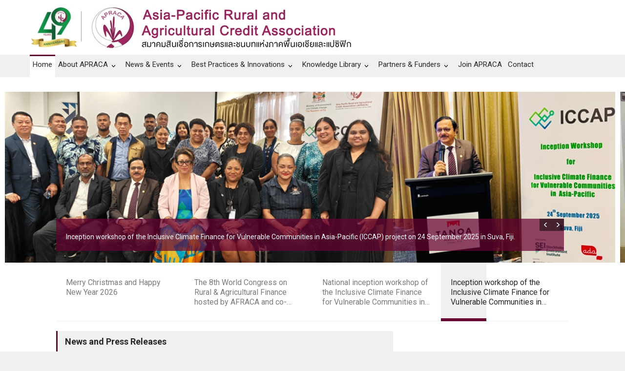

--- FILE ---
content_type: text/html; charset=UTF-8
request_url: https://www.apraca.org/
body_size: 29132
content:
<!DOCTYPE html>
<html lang="en-US">
		<head>
		<!--meta-->
		<meta http-equiv="content-type" content="text/html; charset=UTF-8" />
		<meta name="generator" content="WordPress 6.7.4" />
		<meta name="viewport" content="width=device-width, initial-scale=1, maximum-scale=1.2" />
		<meta name="description" content="Asia-Pacific Rural and Agricultural Credit Association" />
		<meta name="format-detection" content="telephone=no" />
		<!--style-->
		<link rel="alternate" type="application/rss+xml" title="RSS 2.0" href="https://www.apraca.org/feed/" />
		<link rel="pingback" href="https://www.apraca.org/xmlrpc.php" />
				<link rel="shortcut icon" href="https://www.apraca.org/wp-content/uploads/2017/05/fav.png" />
		<meta name='robots' content='index, follow, max-image-preview:large, max-snippet:-1, max-video-preview:-1' />
	<style>img:is([sizes="auto" i], [sizes^="auto," i]) { contain-intrinsic-size: 3000px 1500px }</style>
	
	<!-- This site is optimized with the Yoast SEO plugin v21.2 - https://yoast.com/wordpress/plugins/seo/ -->
	<title>HOME - APRACA</title>
	<link rel="canonical" href="https://www.apraca.org/" />
	<meta property="og:locale" content="en_US" />
	<meta property="og:type" content="website" />
	<meta property="og:title" content="HOME - APRACA" />
	<meta property="og:url" content="https://www.apraca.org/" />
	<meta property="og:site_name" content="APRACA" />
	<meta property="article:modified_time" content="2025-12-18T22:49:54+00:00" />
	<meta name="twitter:card" content="summary_large_image" />
	<script type="application/ld+json" class="yoast-schema-graph">{"@context":"https://schema.org","@graph":[{"@type":"WebPage","@id":"https://www.apraca.org/","url":"https://www.apraca.org/","name":"HOME - APRACA","isPartOf":{"@id":"https://www.apraca.org/#website"},"about":{"@id":"https://www.apraca.org/#organization"},"datePublished":"2014-12-30T10:21:10+00:00","dateModified":"2025-12-18T22:49:54+00:00","breadcrumb":{"@id":"https://www.apraca.org/#breadcrumb"},"inLanguage":"en-US","potentialAction":[{"@type":"ReadAction","target":["https://www.apraca.org/"]}]},{"@type":"BreadcrumbList","@id":"https://www.apraca.org/#breadcrumb","itemListElement":[{"@type":"ListItem","position":1,"name":"Home"}]},{"@type":"WebSite","@id":"https://www.apraca.org/#website","url":"https://www.apraca.org/","name":"APRACA","description":"Asia-Pacific Rural and Agricultural Credit Association","publisher":{"@id":"https://www.apraca.org/#organization"},"potentialAction":[{"@type":"SearchAction","target":{"@type":"EntryPoint","urlTemplate":"https://www.apraca.org/?s={search_term_string}"},"query-input":"required name=search_term_string"}],"inLanguage":"en-US"},{"@type":"Organization","@id":"https://www.apraca.org/#organization","name":"Apraca","url":"https://www.apraca.org/","logo":{"@type":"ImageObject","inLanguage":"en-US","@id":"https://www.apraca.org/#/schema/logo/image/","url":"http://www.apraca.org/wp-content/uploads/2013/11/logo_aparaca_3.jpg","contentUrl":"http://www.apraca.org/wp-content/uploads/2013/11/logo_aparaca_3.jpg","width":500,"height":333,"caption":"Apraca"},"image":{"@id":"https://www.apraca.org/#/schema/logo/image/"}}]}</script>
	<!-- / Yoast SEO plugin. -->


<link rel='dns-prefetch' href='//www.googletagmanager.com' />
<link rel='dns-prefetch' href='//fonts.googleapis.com' />
<link rel="alternate" type="application/rss+xml" title="APRACA &raquo; Feed" href="https://www.apraca.org/feed/" />
<link rel="alternate" type="application/rss+xml" title="APRACA &raquo; Comments Feed" href="https://www.apraca.org/comments/feed/" />
<link rel="alternate" type="application/rss+xml" title="APRACA &raquo; HOME Comments Feed" href="https://www.apraca.org/home/feed/" />
<script type="text/javascript">
/* <![CDATA[ */
window._wpemojiSettings = {"baseUrl":"https:\/\/s.w.org\/images\/core\/emoji\/15.0.3\/72x72\/","ext":".png","svgUrl":"https:\/\/s.w.org\/images\/core\/emoji\/15.0.3\/svg\/","svgExt":".svg","source":{"concatemoji":"https:\/\/www.apraca.org\/wp-includes\/js\/wp-emoji-release.min.js?ver=6.7.4"}};
/*! This file is auto-generated */
!function(i,n){var o,s,e;function c(e){try{var t={supportTests:e,timestamp:(new Date).valueOf()};sessionStorage.setItem(o,JSON.stringify(t))}catch(e){}}function p(e,t,n){e.clearRect(0,0,e.canvas.width,e.canvas.height),e.fillText(t,0,0);var t=new Uint32Array(e.getImageData(0,0,e.canvas.width,e.canvas.height).data),r=(e.clearRect(0,0,e.canvas.width,e.canvas.height),e.fillText(n,0,0),new Uint32Array(e.getImageData(0,0,e.canvas.width,e.canvas.height).data));return t.every(function(e,t){return e===r[t]})}function u(e,t,n){switch(t){case"flag":return n(e,"\ud83c\udff3\ufe0f\u200d\u26a7\ufe0f","\ud83c\udff3\ufe0f\u200b\u26a7\ufe0f")?!1:!n(e,"\ud83c\uddfa\ud83c\uddf3","\ud83c\uddfa\u200b\ud83c\uddf3")&&!n(e,"\ud83c\udff4\udb40\udc67\udb40\udc62\udb40\udc65\udb40\udc6e\udb40\udc67\udb40\udc7f","\ud83c\udff4\u200b\udb40\udc67\u200b\udb40\udc62\u200b\udb40\udc65\u200b\udb40\udc6e\u200b\udb40\udc67\u200b\udb40\udc7f");case"emoji":return!n(e,"\ud83d\udc26\u200d\u2b1b","\ud83d\udc26\u200b\u2b1b")}return!1}function f(e,t,n){var r="undefined"!=typeof WorkerGlobalScope&&self instanceof WorkerGlobalScope?new OffscreenCanvas(300,150):i.createElement("canvas"),a=r.getContext("2d",{willReadFrequently:!0}),o=(a.textBaseline="top",a.font="600 32px Arial",{});return e.forEach(function(e){o[e]=t(a,e,n)}),o}function t(e){var t=i.createElement("script");t.src=e,t.defer=!0,i.head.appendChild(t)}"undefined"!=typeof Promise&&(o="wpEmojiSettingsSupports",s=["flag","emoji"],n.supports={everything:!0,everythingExceptFlag:!0},e=new Promise(function(e){i.addEventListener("DOMContentLoaded",e,{once:!0})}),new Promise(function(t){var n=function(){try{var e=JSON.parse(sessionStorage.getItem(o));if("object"==typeof e&&"number"==typeof e.timestamp&&(new Date).valueOf()<e.timestamp+604800&&"object"==typeof e.supportTests)return e.supportTests}catch(e){}return null}();if(!n){if("undefined"!=typeof Worker&&"undefined"!=typeof OffscreenCanvas&&"undefined"!=typeof URL&&URL.createObjectURL&&"undefined"!=typeof Blob)try{var e="postMessage("+f.toString()+"("+[JSON.stringify(s),u.toString(),p.toString()].join(",")+"));",r=new Blob([e],{type:"text/javascript"}),a=new Worker(URL.createObjectURL(r),{name:"wpTestEmojiSupports"});return void(a.onmessage=function(e){c(n=e.data),a.terminate(),t(n)})}catch(e){}c(n=f(s,u,p))}t(n)}).then(function(e){for(var t in e)n.supports[t]=e[t],n.supports.everything=n.supports.everything&&n.supports[t],"flag"!==t&&(n.supports.everythingExceptFlag=n.supports.everythingExceptFlag&&n.supports[t]);n.supports.everythingExceptFlag=n.supports.everythingExceptFlag&&!n.supports.flag,n.DOMReady=!1,n.readyCallback=function(){n.DOMReady=!0}}).then(function(){return e}).then(function(){var e;n.supports.everything||(n.readyCallback(),(e=n.source||{}).concatemoji?t(e.concatemoji):e.wpemoji&&e.twemoji&&(t(e.twemoji),t(e.wpemoji)))}))}((window,document),window._wpemojiSettings);
/* ]]> */
</script>
<link rel='stylesheet' id='timeline-css-css' href='https://www.apraca.org/wp-content/plugins/content_timeline/css/frontend/timeline.css?ver=6.7.4' type='text/css' media='all' />
<link rel='stylesheet' id='customScroll-css-css' href='https://www.apraca.org/wp-content/plugins/content_timeline/css/frontend/jquery.mCustomScrollbar.css?ver=6.7.4' type='text/css' media='all' />
<link rel='stylesheet' id='prettyPhoto-css-css' href='https://www.apraca.org/wp-content/plugins/content_timeline/css/frontend/prettyPhoto.css?ver=6.7.4' type='text/css' media='all' />
<link rel='stylesheet' id='my_timeline_font_awesome-css' href='https://www.apraca.org/wp-content/plugins/content_timeline//css/frontend/awesome/font-awesome.css?ver=6.7.4' type='text/css' media='all' />
<link rel='stylesheet' id='my_timeline_lineicons_css-css' href='https://www.apraca.org/wp-content/plugins/content_timeline//css/frontend/themify-icons.css?ver=6.7.4' type='text/css' media='all' />
<style id='wp-emoji-styles-inline-css' type='text/css'>

	img.wp-smiley, img.emoji {
		display: inline !important;
		border: none !important;
		box-shadow: none !important;
		height: 1em !important;
		width: 1em !important;
		margin: 0 0.07em !important;
		vertical-align: -0.1em !important;
		background: none !important;
		padding: 0 !important;
	}
</style>
<link rel='stylesheet' id='wc-blocks-vendors-style-css' href='https://www.apraca.org/wp-content/plugins/woocommerce/packages/woocommerce-blocks/build/wc-blocks-vendors-style.css?ver=10.9.3' type='text/css' media='all' />
<link rel='stylesheet' id='wc-all-blocks-style-css' href='https://www.apraca.org/wp-content/plugins/woocommerce/packages/woocommerce-blocks/build/wc-all-blocks-style.css?ver=10.9.3' type='text/css' media='all' />
<link rel='stylesheet' id='wp-components-css' href='https://www.apraca.org/wp-includes/css/dist/components/style.min.css?ver=6.7.4' type='text/css' media='all' />
<link rel='stylesheet' id='wp-preferences-css' href='https://www.apraca.org/wp-includes/css/dist/preferences/style.min.css?ver=6.7.4' type='text/css' media='all' />
<link rel='stylesheet' id='wp-block-editor-css' href='https://www.apraca.org/wp-includes/css/dist/block-editor/style.min.css?ver=6.7.4' type='text/css' media='all' />
<link rel='stylesheet' id='wp-reusable-blocks-css' href='https://www.apraca.org/wp-includes/css/dist/reusable-blocks/style.min.css?ver=6.7.4' type='text/css' media='all' />
<link rel='stylesheet' id='wp-patterns-css' href='https://www.apraca.org/wp-includes/css/dist/patterns/style.min.css?ver=6.7.4' type='text/css' media='all' />
<link rel='stylesheet' id='wp-editor-css' href='https://www.apraca.org/wp-includes/css/dist/editor/style.min.css?ver=6.7.4' type='text/css' media='all' />
<link rel='stylesheet' id='sld_block-cgb-style-css-css' href='https://www.apraca.org/wp-content/plugins/simple-link-directory/gutenberg/sld-block/dist/blocks.style.build.css?ver=6.7.4' type='text/css' media='all' />
<link rel='stylesheet' id='formcraft-common-css' href='https://www.apraca.org/wp-content/plugins/formcraft3/dist/formcraft-common.css?ver=3.8.25' type='text/css' media='all' />
<link rel='stylesheet' id='formcraft-form-css' href='https://www.apraca.org/wp-content/plugins/formcraft3/dist/form.css?ver=3.8.25' type='text/css' media='all' />
<link rel='stylesheet' id='svt-style-css' href='https://www.apraca.org/wp-content/plugins/simple-vertical-timeline/css/simple-vertical-timeline.min.css?ver=6.7.4' type='text/css' media='all' />
<link rel='stylesheet' id='svt-linearicons-css' href='https://www.apraca.org/wp-content/plugins/simple-vertical-timeline/img/linearicons/style.css?ver=6.7.4' type='text/css' media='all' />
<link rel='stylesheet' id='widgetopts-styles-css' href='https://www.apraca.org/wp-content/plugins/widget-options/assets/css/widget-options.css' type='text/css' media='all' />
<link rel='stylesheet' id='pdc-layout-styles-css' href='https://www.apraca.org/wp-content/plugins/woocommerce-product-details-customiser/assets/css/layout.css?ver=6.7.4' type='text/css' media='only screen and (min-width: 768px)' />
<link rel='stylesheet' id='woof-css' href='https://www.apraca.org/wp-content/plugins/woocommerce-products-filter/css/front.css?ver=1.3.4.4' type='text/css' media='all' />
<style id='woof-inline-css' type='text/css'>

.woof_products_top_panel li span, .woof_products_top_panel2 li span{background: url(https://www.apraca.org/wp-content/plugins/woocommerce-products-filter/img/delete.png);background-size: 14px 14px;background-repeat: no-repeat;background-position: right;}
.woof_edit_view{
                    display: none;
                }

</style>
<link rel='stylesheet' id='chosen-drop-down-css' href='https://www.apraca.org/wp-content/plugins/woocommerce-products-filter/js/chosen/chosen.min.css?ver=1.3.4.4' type='text/css' media='all' />
<link rel='stylesheet' id='plainoverlay-css' href='https://www.apraca.org/wp-content/plugins/woocommerce-products-filter/css/plainoverlay.css?ver=1.3.4.4' type='text/css' media='all' />
<link rel='stylesheet' id='woof_by_author_html_items-css' href='https://www.apraca.org/wp-content/plugins/woocommerce-products-filter/ext/by_author/css/by_author.css?ver=1.3.4.4' type='text/css' media='all' />
<link rel='stylesheet' id='woof_by_instock_html_items-css' href='https://www.apraca.org/wp-content/plugins/woocommerce-products-filter/ext/by_instock/css/by_instock.css?ver=1.3.4.4' type='text/css' media='all' />
<link rel='stylesheet' id='woof_by_onsales_html_items-css' href='https://www.apraca.org/wp-content/plugins/woocommerce-products-filter/ext/by_onsales/css/by_onsales.css?ver=1.3.4.4' type='text/css' media='all' />
<link rel='stylesheet' id='woof_by_text_html_items-css' href='https://www.apraca.org/wp-content/plugins/woocommerce-products-filter/ext/by_text/assets/css/front.css?ver=1.3.4.4' type='text/css' media='all' />
<link rel='stylesheet' id='woof_label_html_items-css' href='https://www.apraca.org/wp-content/plugins/woocommerce-products-filter/ext/label/css/html_types/label.css?ver=1.3.4.4' type='text/css' media='all' />
<link rel='stylesheet' id='woof_select_radio_check_html_items-css' href='https://www.apraca.org/wp-content/plugins/woocommerce-products-filter/ext/select_radio_check/css/html_types/select_radio_check.css?ver=1.3.4.4' type='text/css' media='all' />
<link rel='stylesheet' id='woof_sd_html_items_checkbox-css' href='https://www.apraca.org/wp-content/plugins/woocommerce-products-filter/ext/smart_designer/css/elements/checkbox.css?ver=1.3.4.4' type='text/css' media='all' />
<link rel='stylesheet' id='woof_sd_html_items_radio-css' href='https://www.apraca.org/wp-content/plugins/woocommerce-products-filter/ext/smart_designer/css/elements/radio.css?ver=1.3.4.4' type='text/css' media='all' />
<link rel='stylesheet' id='woof_sd_html_items_switcher-css' href='https://www.apraca.org/wp-content/plugins/woocommerce-products-filter/ext/smart_designer/css/elements/switcher.css?ver=1.3.4.4' type='text/css' media='all' />
<link rel='stylesheet' id='woof_sd_html_items_color-css' href='https://www.apraca.org/wp-content/plugins/woocommerce-products-filter/ext/smart_designer/css/elements/color.css?ver=1.3.4.4' type='text/css' media='all' />
<link rel='stylesheet' id='woof_sd_html_items_tooltip-css' href='https://www.apraca.org/wp-content/plugins/woocommerce-products-filter/ext/smart_designer/css/tooltip.css?ver=1.3.4.4' type='text/css' media='all' />
<link rel='stylesheet' id='woof_sd_html_items_front-css' href='https://www.apraca.org/wp-content/plugins/woocommerce-products-filter/ext/smart_designer/css/front.css?ver=1.3.4.4' type='text/css' media='all' />
<link rel='stylesheet' id='woof-switcher23-css' href='https://www.apraca.org/wp-content/plugins/woocommerce-products-filter/css/switcher.css?ver=1.3.4.4' type='text/css' media='all' />
<link rel='stylesheet' id='woocommerce-layout-css' href='https://www.apraca.org/wp-content/plugins/woocommerce/assets/css/woocommerce-layout.css?ver=8.1.3' type='text/css' media='all' />
<link rel='stylesheet' id='woocommerce-smallscreen-css' href='https://www.apraca.org/wp-content/plugins/woocommerce/assets/css/woocommerce-smallscreen.css?ver=8.1.3' type='text/css' media='only screen and (max-width: 768px)' />
<link rel='stylesheet' id='woocommerce-general-css' href='https://www.apraca.org/wp-content/plugins/woocommerce/assets/css/woocommerce.css?ver=8.1.3' type='text/css' media='all' />
<style id='woocommerce-inline-inline-css' type='text/css'>
.woocommerce form .form-row .required { visibility: visible; }
</style>
<link rel='stylesheet' id='google-font-roboto-css' href='//fonts.googleapis.com/css?family=Roboto%3A300%2C400%2C700&#038;ver=6.7.4' type='text/css' media='all' />
<link rel='stylesheet' id='google-font-roboto-condensed-css' href='//fonts.googleapis.com/css?family=Roboto+Condensed%3A300%2C400%2C700&#038;ver=6.7.4' type='text/css' media='all' />
<link rel='stylesheet' id='google-font-text-css' href='//fonts.googleapis.com/css?family=Roboto%3A300&#038;ver=6.7.4' type='text/css' media='all' />
<link rel='stylesheet' id='reset-css' href='https://www.apraca.org/wp-content/themes/pressroom/style/reset.css?ver=6.7.4' type='text/css' media='all' />
<link rel='stylesheet' id='superfish-css' href='https://www.apraca.org/wp-content/themes/pressroom/style/superfish.css?ver=6.7.4' type='text/css' media='all' />
<link rel='stylesheet' id='prettyPhoto-css' href='https://www.apraca.org/wp-content/themes/pressroom/style/prettyPhoto.css?ver=6.7.4' type='text/css' media='all' />
<link rel='stylesheet' id='jquery-qtip-css' href='https://www.apraca.org/wp-content/themes/pressroom/style/jquery.qtip.css?ver=6.7.4' type='text/css' media='all' />
<link rel='stylesheet' id='odometer-css' href='https://www.apraca.org/wp-content/themes/pressroom/style/odometer-theme-default.css?ver=6.7.4' type='text/css' media='all' />
<link rel='stylesheet' id='animations-css' href='https://www.apraca.org/wp-content/themes/pressroom/style/animations.css?ver=6.7.4' type='text/css' media='all' />
<link rel='stylesheet' id='main-style-css' href='https://www.apraca.org/wp-content/themes/pressroom/style.css?ver=6.7.4' type='text/css' media='all' />
<link rel='stylesheet' id='menu-styles-css' href='https://www.apraca.org/wp-content/themes/pressroom/style/menu_styles.css?ver=6.7.4' type='text/css' media='all' />
<link rel='stylesheet' id='responsive-css' href='https://www.apraca.org/wp-content/themes/pressroom/style/responsive.css?ver=6.7.4' type='text/css' media='all' />
<link rel='stylesheet' id='woocommerce-custom-css' href='https://www.apraca.org/wp-content/themes/pressroom/woocommerce/style.css?ver=6.7.4' type='text/css' media='all' />
<link rel='stylesheet' id='woocommerce-responsive-css' href='https://www.apraca.org/wp-content/themes/pressroom/woocommerce/responsive.css?ver=6.7.4' type='text/css' media='all' />
<link rel='stylesheet' id='custom-css' href='https://www.apraca.org/wp-content/themes/pressroom/custom.css?ver=6.7.4' type='text/css' media='all' />
<link rel='stylesheet' id='tablepress-default-css' href='https://www.apraca.org/wp-content/plugins/tablepress/css/build/default.css?ver=2.1.7' type='text/css' media='all' />
<link rel='stylesheet' id='js_composer_front-css' href='https://www.apraca.org/wp-content/plugins/js_composer/assets/css/js_composer.min.css?ver=6.8.0' type='text/css' media='all' />
<link rel='stylesheet' id='tmm-css' href='https://www.apraca.org/wp-content/plugins/team-members/inc/css/tmm_style.css?ver=6.7.4' type='text/css' media='all' />
<script type="text/javascript" src="https://www.apraca.org/wp-includes/js/jquery/jquery.min.js?ver=3.7.1" id="jquery-core-js"></script>
<script type="text/javascript" src="https://www.apraca.org/wp-includes/js/jquery/jquery-migrate.min.js?ver=3.4.1" id="jquery-migrate-js"></script>
<script type="text/javascript" src="https://www.apraca.org/wp-content/plugins/content_timeline/js/frontend/jquery.easing.1.3.js?ver=6.7.4" id="jQuery-easing-js"></script>
<script type="text/javascript" src="https://www.apraca.org/wp-content/plugins/content_timeline/js/frontend/jquery.timeline.js?ver=6.7.4" id="jQuery-timeline-js"></script>
<script type="text/javascript" src="https://www.apraca.org/wp-content/plugins/content_timeline/js/frontend/jquery.Verticaltimeline.js?ver=6.7.4" id="jQuery--vertical-timeline-js"></script>
<script type="text/javascript" src="https://www.apraca.org/wp-content/plugins/content_timeline/js/frontend/jquery.mousewheel.min.js?ver=6.7.4" id="jQuery-mousew-js"></script>
<script type="text/javascript" src="https://www.apraca.org/wp-content/plugins/content_timeline/js/frontend/jquery.mCustomScrollbar.min.js?ver=6.7.4" id="jQuery-customScroll-js"></script>
<script type="text/javascript" src="https://www.apraca.org/wp-content/plugins/content_timeline/js/frontend/rollover.js?ver=6.7.4" id="rollover-js"></script>
<script type="text/javascript" src="https://www.apraca.org/wp-content/plugins/content_timeline//js/frontend/jquery.my_add_function.js?ver=6.7.4" id="my_timeline_added_script-js"></script>
<script type="text/javascript" id="woof-husky-js-extra">
/* <![CDATA[ */
var woof_husky_txt = {"ajax_url":"https:\/\/www.apraca.org\/wp-admin\/admin-ajax.php","plugin_uri":"https:\/\/www.apraca.org\/wp-content\/plugins\/woocommerce-products-filter\/ext\/by_text\/","loader":"https:\/\/www.apraca.org\/wp-content\/plugins\/woocommerce-products-filter\/ext\/by_text\/assets\/img\/ajax-loader.gif","not_found":"Nothing found!","prev":"Prev","next":"Next","site_link":"https:\/\/www.apraca.org","default_data":{"placeholder":"Title","behavior":"title","search_by_full_word":"0","autocomplete":0,"how_to_open_links":"0","taxonomy_compatibility":0,"sku_compatibility":"0","custom_fields":"","search_desc_variant":0,"view_text_length":10,"min_symbols":3,"max_posts":10,"image":"","notes_for_customer":"","template":"default","max_open_height":300,"page":0}};
/* ]]> */
</script>
<script type="text/javascript" src="https://www.apraca.org/wp-content/plugins/woocommerce-products-filter/ext/by_text/assets/js/husky.js?ver=1.3.4.4" id="woof-husky-js"></script>
<script type="text/javascript" src="https://www.apraca.org/?2fa1fba1f534e1fa99629e8042646cbe&amp;ver=6.7.4" id="2fa1fba1f534e1fa99629e8042646cbe-js"></script>
<script type="text/javascript" src="https://www.apraca.org/wp-content/plugins/simple-vertical-timeline/js/svt-animation.min.js?ver=6.7.4" id="svt-script-js"></script>
<script type="text/javascript" src="https://www.apraca.org/wp-content/plugins/woocommerce/assets/js/jquery-blockui/jquery.blockUI.min.js?ver=2.7.0-wc.8.1.3" id="jquery-blockui-js"></script>
<script type="text/javascript" id="wc-add-to-cart-js-extra">
/* <![CDATA[ */
var wc_add_to_cart_params = {"ajax_url":"\/wp-admin\/admin-ajax.php","wc_ajax_url":"\/?wc-ajax=%%endpoint%%","i18n_view_cart":"View cart","cart_url":"https:\/\/www.apraca.org\/cart\/","is_cart":"","cart_redirect_after_add":"no"};
/* ]]> */
</script>
<script type="text/javascript" src="https://www.apraca.org/wp-content/plugins/woocommerce/assets/js/frontend/add-to-cart.min.js?ver=8.1.3" id="wc-add-to-cart-js"></script>
<script type="text/javascript" src="https://www.apraca.org/wp-content/plugins/js_composer/assets/js/vendors/woocommerce-add-to-cart.js?ver=6.8.0" id="vc_woocommerce-add-to-cart-js-js"></script>
<link rel="https://api.w.org/" href="https://www.apraca.org/wp-json/" /><link rel="alternate" title="JSON" type="application/json" href="https://www.apraca.org/wp-json/wp/v2/pages/27" /><link rel="EditURI" type="application/rsd+xml" title="RSD" href="https://www.apraca.org/xmlrpc.php?rsd" />
<meta name="generator" content="WordPress 6.7.4" />
<meta name="generator" content="WooCommerce 8.1.3" />
<link rel='shortlink' href='https://www.apraca.org/' />
<link rel="alternate" title="oEmbed (JSON)" type="application/json+oembed" href="https://www.apraca.org/wp-json/oembed/1.0/embed?url=https%3A%2F%2Fwww.apraca.org%2F" />
<link rel="alternate" title="oEmbed (XML)" type="text/xml+oembed" href="https://www.apraca.org/wp-json/oembed/1.0/embed?url=https%3A%2F%2Fwww.apraca.org%2F&#038;format=xml" />
		<script type="text/javascript">
			my_timeline_front_ajax_nonce="9af60bbbea";
			my_timeline_front_ajax_url="https://www.apraca.org/wp-admin/admin-ajax.php";
		</script>
		<link href="https://fonts.googleapis.com/css?family=Montserrat" rel="stylesheet" type="text/css">
<link rel='stylesheet' id='9478-css' href='//www.apraca.org/wp-content/uploads/custom-css-js/9478.css?v=7230' type="text/css" media='all' />

<link rel='stylesheet' id='4218-css' href='//www.apraca.org/wp-content/uploads/custom-css-js/4218.css?v=1093' type="text/css" media='all' />

<link rel='stylesheet' id='2494-css' href='//www.apraca.org/wp-content/uploads/custom-css-js/2494.css?v=8916' type="text/css" media='all' />

<link rel='stylesheet' id='2475-css' href='//www.apraca.org/wp-content/uploads/custom-css-js/2475.css?v=4074' type="text/css" media='all' />
<!-- start Simple Custom CSS and JS -->
<script type="text/javascript">
jQuery.browser = {};
(function () {
    jQuery.browser.msie = false;
    jQuery.browser.version = 0;
    if (navigator.userAgent.match(/MSIE ([0-9]+)\./)) {
        jQuery.browser.msie = true;
        jQuery.browser.version = RegExp.$1;
    }
})();</script>
<!-- end Simple Custom CSS and JS -->
<!-- start Simple Custom CSS and JS -->
<style type="text/css">
@media screen and (max-width: 767px){
  /*Header*/
.header .logo img {
    max-width: 80%;
    height: auto;
}
.header_container.small {
   
    margin-left: 65px;
    margin-right: 0px;
}
.mobile_menu_container {
    padding-bottom: 30px;
    margin-top: -90px;
  
}
.mobile-menu-switch {
    margin-left: 7px;
    padding: 10px 6px 5px;
    margin-right: 0;
}

  /*ส่วนเว็บ*/
  h2 {
    width: 300px;
}
  .post p {
    width: 300px;
}

  .header_top_bar, .header, body .menu_container .ubermenu .ubermenu-nav, .footer {
    width: 320px !important;
}
  #home-elibrary .woocommerce ul.products li.product h3, .woocommerce ul.products li.product .woocommerce-loop-product__title {
    width: 150px;
}
  .copyright_row .footer_menu {
    display: none;
}
  .vc_row.copyright_row {
    margin-left: 22px;
}
  .page_margin_top_section{
overflow-x: hidden;
}
}</style>
<!-- end Simple Custom CSS and JS -->
<!-- start Simple Custom CSS and JS -->
<style type="text/css">
.covid {
   color:#fbc202;
}

.covid:hover {
   color:#ffffff;
}
.fixheaderimage img.image.wp-image-8478.attachment-medium.size-medium {
    width: 30% !important;
}</style>
<!-- end Simple Custom CSS and JS -->
<!-- start Simple Custom CSS and JS -->
<style type="text/css">
.fixp img {     width: initial;     display: initial; }</style>
<!-- end Simple Custom CSS and JS -->
<!-- start Simple Custom CSS and JS -->
<style type="text/css">
@media only screen and (min-width: 767px) {
  .header_top_bar > a {
    position: absolute;
    left: 40%;
    margin-left: 238px;
    width: 178px;
    top: 58px;
  }
  .header_top_bar > :last-child {
    position: absolute;
    left: 50%;
    margin-left: 278px;
    width: 178px;
    top: 58px;
  }
  .ubermenu-worldcongressmenu {
    display: none;
  }
}
@media only screen and (max-width: 1158px) {
  .header_top_bar > a {
    display: none;
  }
}</style>
<!-- end Simple Custom CSS and JS -->
<!-- start Simple Custom CSS and JS -->
<style type="text/css">
.header_top_bar, .header, body .menu_container .ubermenu .ubermenu-nav, .footer {
    width: 1158px;
}</style>
<!-- end Simple Custom CSS and JS -->
<!-- start Simple Custom CSS and JS -->
<style type="text/css">
.menu_container .ubermenu .ubermenu-nav li a, .menu_container .ubermenu-nav li a:visited {
    padding: 10px 0px 15px 6px;
}
.menu_container .ubermenu-nav li {
    padding-right: 6px;
}</style>
<!-- end Simple Custom CSS and JS -->
<!-- start Simple Custom CSS and JS -->
<style type="text/css">
/*.woof_sid_auto_shortcode.woof {
    padding-top: 19px !important;
    padding-left: 9px !important;
}*/
.post.single .content_box .excerpt {
    display: none;
}
.woof_sid_auto_shortcode {
    background: #f0f0f0 !important;
}

/*.woof_sid_auto_shortcode.woof {
    padding: 0px;
}*/

.woof_sid_auto_shortcode.woof {
    padding: none;
    padding-top: 14px;
    padding-bottom: 1px;
    padding-left: 10px;
    padding-right: 4px;
}
.woocommerce button.button {
    margin-right: 12px !important;
}
.vc_col-sm-8.wpb_column.vc_column_container {
    width: 100%;
}</style>
<!-- end Simple Custom CSS and JS -->
<!-- start Simple Custom CSS and JS -->
<style type="text/css">
.vc_row.copyright_row {
    border-top: none;
    margin-top: -28px !important;
}
.footer {
    padding-bottom: 12px;
}</style>
<!-- end Simple Custom CSS and JS -->
<!-- start Simple Custom CSS and JS -->
<style type="text/css">
.vc_btn3-container.vc_btn3-left {
    display: none;
}</style>
<!-- end Simple Custom CSS and JS -->
<!-- start Simple Custom CSS and JS -->
<style type="text/css">
.page_header .page_title {
    margin-top: 14px;
}
/*space แถมสีเทา*/
.page_margin_top_section {
    margin-top: 38px !important;
}
/*font Reports of Secretary General*/
#home .post_content a {
   font-size: 15px;
   font-weight: 600;
}
/*tab Activities หน้า home*/
.tabs.small .tabs_navigation li a:hover, .tabs.small .tabs_navigation li a.selected, .tabs.small .tabs_navigation li.ui-tabs-active a {
    font-weight: 600;
    color: #660333;
}
.tabs.small .tabs_navigation li a {
    color: #660333;
    font-weight: 600;
}
/*ระยะของ title แต่ละ หัวข้อ post*/
.vc_gitem-post-data {
    margin-bottom: 0px;
}
/*ระยะของ ล่างปุ่ม ของ post*/
.vc_btn3-container {
    margin-bottom: 5.74px;
}

.vc_custom_1512381581453 {
    padding-bottom: 24px !important;
}
.vc_custom_1512381723768 {
    padding-bottom: 24px !important;
}</style>
<!-- end Simple Custom CSS and JS -->
<!-- start Simple Custom CSS and JS -->
<style type="text/css">
.ogPosition2 {
    font-size: 12px !important;
}
.ogName {
    font-size: 16px;
  color: #660333 !important;
}
#ExeMEMBERS .tmm_textblock {
    min-height: 330px !important;
}
.tmm .tmm_member {
    margin-bottom: 15px !important;
}</style>
<!-- end Simple Custom CSS and JS -->
<!-- start Simple Custom CSS and JS -->
<style type="text/css">
.ogPosition1 {
    font-size: 16px;
}
.ogName {
    font-family: 'Spectral SC', serif;
    text-transform: uppercase;
}
#Agencies .tmm_textblock {
    min-height: 299px !important;
}
#ACES .tmm_textblock {
    min-height: 299px !important;
}
.tmm .tmm_member {
    margin-top: 15px !important;
}
.tmm .tmm_desc {
    margin-top: 0px !important;
}
.tmm .tmm_names {
    font-size: 16px !important;
}
.tmm .tmm_job {
    font-size: 12px !important;
}
.tmm .tmm_names {
    text-transform: uppercase;
    color: #670333;
}
div#text-verti span, font, img {
    vertical-align: middle;
}</style>
<!-- end Simple Custom CSS and JS -->
<!-- start Simple Custom CSS and JS -->
<style type="text/css">
#eLibrary .woocommerce-loop-product__title {
    font-size: 15px;
    font-weight: 600;
    color: #660333;
}</style>
<!-- end Simple Custom CSS and JS -->
<!-- start Simple Custom CSS and JS -->
<style type="text/css">
#tl1 .item .post_date, #content #tl1 .item .post_date {
    display: none;
}
#tl1 .item h2, #content #tl1 .item h2 {
    margin-bottom: 20px;
}
#tl1 .myVerticalRow:nth-child(2n) {
    border-left: 1px solid #670335;
}
#tl1 .item h2, #content #tl1 .item h2 {
    height: 56px;
    font-weight: normal;
    font-style: normal;
    background: #660335;
    padding-left: 20px;
    padding-top: 11px;
    color: #fff;
    margin-left: 0px !important;
    margin-right: 0px !important;
    margin-top: 0px !important;
}
#tl1 .timeline_line, #content #tl1 .timeline_line {
    display: none;
}
.sf-menu li:hover ul, .sf-menu li.sfHover ul {
	z-index: 101;
}
#tl1 .item, #content #tl1 .item {
  height: 370px !important;

}
</style>
<!-- end Simple Custom CSS and JS -->

<script type="text/javascript" src='//www.apraca.org/wp-content/uploads/custom-css-js/2470.js?v=6326'></script>
<!-- Google Tag Manager -->
<script>(function(w,d,s,l,i){w[l]=w[l]||[];w[l].push({'gtm.start':
new Date().getTime(),event:'gtm.js'});var f=d.getElementsByTagName(s)[0],
j=d.createElement(s),dl=l!='dataLayer'?'&l='+l:'';j.async=true;j.src=
'https://www.googletagmanager.com/gtm.js?id='+i+dl;f.parentNode.insertBefore(j,f);
})(window,document,'script','dataLayer','GTM-P3M5TR7');</script>
<!-- End Google Tag Manager -->
		<script type="text/javascript">
                var ajaxurl = "https://www.apraca.org/wp-admin/admin-ajax.php";
                var qc_sld_get_ajax_nonce = "1e86184fe9";
             </script><script type="text/javascript">
(function(url){
	if(/(?:Chrome\/26\.0\.1410\.63 Safari\/537\.31|WordfenceTestMonBot)/.test(navigator.userAgent)){ return; }
	var addEvent = function(evt, handler) {
		if (window.addEventListener) {
			document.addEventListener(evt, handler, false);
		} else if (window.attachEvent) {
			document.attachEvent('on' + evt, handler);
		}
	};
	var removeEvent = function(evt, handler) {
		if (window.removeEventListener) {
			document.removeEventListener(evt, handler, false);
		} else if (window.detachEvent) {
			document.detachEvent('on' + evt, handler);
		}
	};
	var evts = 'contextmenu dblclick drag dragend dragenter dragleave dragover dragstart drop keydown keypress keyup mousedown mousemove mouseout mouseover mouseup mousewheel scroll'.split(' ');
	var logHuman = function() {
		if (window.wfLogHumanRan) { return; }
		window.wfLogHumanRan = true;
		var wfscr = document.createElement('script');
		wfscr.type = 'text/javascript';
		wfscr.async = true;
		wfscr.src = url + '&r=' + Math.random();
		(document.getElementsByTagName('head')[0]||document.getElementsByTagName('body')[0]).appendChild(wfscr);
		for (var i = 0; i < evts.length; i++) {
			removeEvent(evts[i], logHuman);
		}
	};
	for (var i = 0; i < evts.length; i++) {
		addEvent(evts[i], logHuman);
	}
})('//www.apraca.org/?wordfence_lh=1&hid=D1D96A5887B6AE9E71583F119A20E891');
</script>	<noscript><style>.woocommerce-product-gallery{ opacity: 1 !important; }</style></noscript>
	<meta name="generator" content="Powered by WPBakery Page Builder - drag and drop page builder for WordPress."/>
		<style type="text/css" id="wp-custom-css">
			/*
You can add your own CSS here.

Click the help icon above to learn more.
*/
		</style>
		<style type="text/css" data-type="vc_custom-css">@media (min-width: 1070px){
.vc_row .vc_col-sm-8 {
    width: 690px !important;
}
}</style><style type="text/css" data-type="vc_shortcodes-custom-css">.vc_custom_1512033842198{margin-top: 0px !important;}.vc_custom_1613728591392{margin-top: 10px !important;}.vc_custom_1512366478799{margin-top: 0px !important;}.vc_custom_1674700360064{margin-top: 10px !important;}.vc_custom_1695795946727{margin-top: 10px !important;}.vc_custom_1513825044081{padding-top: 10px !important;padding-bottom: 10px !important;}.vc_custom_1697612965417{margin-top: 10px !important;margin-left: 10px !important;}</style><noscript><style> .wpb_animate_when_almost_visible { opacity: 1; }</style></noscript><!--custom style-->
<style type="text/css">
		p a,
	table a,
	.about_subtitle,
	.header h1,
	.header h1 a,
	.blog  ul.post_details.simple li.category,
	.blog  ul.post_details.simple li.category a,
	.post.single .post_details a,
	.review_summary .number,
	.announcement .expose,
	#cancel_comment,
	.more.highlight,
	.more.active:hover,
	.wp-block-latest-posts a,
	.wp-block-categories a,
	.wp-block-archives a
		,
	.woocommerce-cart .woocommerce .wc-proceed-to-checkout a.checkout-button:hover,
	.woocommerce .widget_price_filter .price_slider_amount .button:hover,
	.woocommerce .widget_product_search form input[type='submit']:hover,
	.woocommerce .widget_product_search form button:hover,
	.woocommerce div.product form.cart .button.single_add_to_cart_button:hover,
	.woocommerce #review_form #respond .form-submit input:hover,
	.woocommerce #payment #place_order:hover,
	.woocommerce .cart input.button:hover,
	.woocommerce .button.wc-forward:hover,
	.woocommerce .posted_in a,
	.woocommerce-message a,
	.woocommerce-info a,
	.woocommerce-error a,
	.woocommerce-review-link,
	.woocommerce-checkout #payment .payment_method_paypal .about_paypal
		{
		color: #670333;
	}
		.woocommerce a.remove
	{
		color: #670333 !important;
	}
		.more:hover
	{
		color: #FFF;
	}
	.menu_container .ubermenu .ubermenu-nav li:hover, .menu_container .ubermenu .ubermenu-nav li.ubermenu-active, .menu_container .ubermenu .ubermenu-nav li.ubermenu-current-menu-item, .menu_container .ubermenu .ubermenu-nav li.ubermenu-current-menu-parent, .menu_container .ubermenu .ubermenu-nav li.ubermenu-current-menu-ancestor,
	.menu_container .ubermenu .ubermenu-nav li.ubermenu-item-has-children:hover,
	.style_2.menu_container .ubermenu .ubermenu-nav li:hover, .style_2.menu_container .ubermenu .ubermenu-nav li.ubermenu-current-menu-item,
	.style_2.menu_container .ubermenu .ubermenu-nav li.ubermenu-active,
	.style_2.menu_container .ubermenu .ubermenu-nav li:hover a, .style_2.menu_container .ubermenu .ubermenu-nav li.ubermenu-current-menu-item a,
	.style_2.menu_container .ubermenu .ubermenu-nav li.ubermenu-item-has-children:hover a,
	.style_2.menu_container .ubermenu .ubermenu-nav li.ubermenu-current-menu-parent, .style_2.menu_container .ubermenu .ubermenu-nav li.ubermenu-current-menu-ancestor,
	.style_3.menu_container .ubermenu .ubermenu-nav li:hover, .style_3.menu_container .ubermenu .ubermenu-nav li.ubermenu-current-menu-item,
	.style_3.menu_container .ubermenu .ubermenu-nav li.ubermenu-active,
	.style_3.menu_container .ubermenu .ubermenu-nav li:hover a, .style_3.menu_container .ubermenu .ubermenu-nav li.ubermenu-current-menu-item a,
	.style_3.menu_container .ubermenu .ubermenu-nav li.ubermenu-item-has-children:hover a,
	.style_3.menu_container .ubermenu .ubermenu-nav li.ubermenu-current-menu-parent, .style_3.menu_container .ubermenu .ubermenu-nav li.ubermenu-current-menu-ancestor,
	.style_5.menu_container .ubermenu .ubermenu-nav li:hover, .style_5.menu_container .ubermenu .ubermenu-nav li.ubermenu-current-menu-item,
	.style_5.menu_container .ubermenu .ubermenu-nav li.ubermenu-active,
	.style_5.menu_container .ubermenu .ubermenu-nav li:hover a, .style_5.menu_container .ubermenu .ubermenu-nav li.ubermenu-current-menu-item a,
	.style_5.menu_container .ubermenu .ubermenu-nav li.ubermenu-item-has-children:hover a,
	.style_5.menu_container .ubermenu .ubermenu-nav li.ubermenu-current-menu-parent, .style_5.menu_container .ubermenu .ubermenu-nav li.ubermenu-current-menu-ancestor,
	.style_10.menu_container .ubermenu .ubermenu-nav li:hover, .style_10.menu_container .ubermenu .ubermenu-nav li.ubermenu-current-menu-item,
	.style_10.menu_container .ubermenu .ubermenu-nav li.ubermenu-active,
	.style_10.menu_container .ubermenu .ubermenu-nav li:hover a, .style_10.menu_container .ubermenu .ubermenu-nav li.ubermenu-current-menu-item a,
	.style_10.menu_container .ubermenu .ubermenu-nav li.ubermenu-item-has-children:hover a,
	.style_10.menu_container .ubermenu .ubermenu-nav li.ubermenu-current-menu-parent, .style_10.menu_container .ubermenu .ubermenu-nav li.ubermenu-current-menu-ancestor,
	.style_3.menu_container,
	.style_3.menu_container .ubermenu .ubermenu-nav li,
	.style_4.menu_container .ubermenu .ubermenu-nav li:hover, .style_4.menu_container .ubermenu .ubermenu-nav li.ubermenu-current-menu-item,
	.style_4.menu_container .ubermenu .ubermenu-nav li.ubermenu-item-has-children:hover,
	.style_4.menu_container .ubermenu .ubermenu-nav li:hover a, .style_4.menu_container .ubermenu .ubermenu-nav li.ubermenu-current-menu-item a,
	.style_4.menu_container .ubermenu .ubermenu-nav li.ubermenu-item-has-children:hover a,
	.style_4.menu_container .ubermenu .ubermenu-nav li.ubermenu-current-menu-parent, .style_4.menu_container .ubermenu .ubermenu-nav li.ubermenu-current-menu-ancestor
	{
		border-top-color: #670333;
	}
	.style_4.menu_container,
	.style_4.menu_container .ubermenu .ubermenu-nav li
	{
		background-color: #F0F0F0;
		border-color: #F0F0F0;
	}
	.style_2.menu_container .ubermenu .ubermenu-nav li:hover, .style_2.menu_container .ubermenu .ubermenu-nav li.ubermenu-current-menu-item,
	.style_2.menu_container .ubermenu .ubermenu-nav li.ubermenu-active,
	.style_2.menu_container .ubermenu .ubermenu-nav li:hover a, .style_2.menu_container .ubermenu .ubermenu-nav li.ubermenu-current-menu-item a,
	.style_2.menu_container .ubermenu .ubermenu-nav li.ubermenu-item-has-children:hover a,
	.style_2.menu_container .ubermenu .ubermenu-nav li.ubermenu-current-menu-parent, .style_2.menu_container .ubermenu .ubermenu-nav li.ubermenu-current-menu-ancestor,
	.style_3.menu_container .ubermenu .ubermenu-nav li:hover, .style_3.menu_container .ubermenu .ubermenu-nav li.ubermenu-current-menu-item,
	.style_3.menu_container .ubermenu .ubermenu-nav li.ubermenu-active,
	.style_3.menu_container .ubermenu .ubermenu-nav li:hover a, .style_3.menu_container .ubermenu .ubermenu-nav li.ubermenu-current-menu-item a,
	.style_3.menu_container .ubermenu .ubermenu-nav li.ubermenu-item-has-children:hover a,
	.style_3.menu_container .ubermenu .ubermenu-nav li.ubermenu-current-menu-parent, .style_3.menu_container .ubermenu .ubermenu-nav li.ubermenu-current-menu-ancestor,
	.style_5.menu_container .ubermenu .ubermenu-nav li:hover, .style_5.menu_container .ubermenu .ubermenu-nav li.ubermenu-current-menu-item,
	.style_5.menu_container .ubermenu .ubermenu-nav li.ubermenu-active,
	.style_5.menu_container .ubermenu .ubermenu-nav li:hover a, .style_5.menu_container .ubermenu .ubermenu-nav li.ubermenu-current-menu-item a,
	.style_5.menu_container .ubermenu .ubermenu-nav li.ubermenu-item-has-children:hover a,
	.style_5.menu_container .ubermenu .ubermenu-nav li.ubermenu-current-menu-parent, .style_5.menu_container .ubermenu .ubermenu-nav li.ubermenu-current-menu-ancestor,
	.style_10.menu_container .ubermenu .ubermenu-nav li:hover, .style_10.menu_container .ubermenu .ubermenu-nav li.ubermenu-current-menu-item,
	.style_10.menu_container .ubermenu .ubermenu-nav li.ubermenu-active,
	.style_10.menu_container .ubermenu .ubermenu-nav li:hover a, .style_10.menu_container .ubermenu .ubermenu-nav li.ubermenu-current-menu-item a,
	.style_10.menu_container .ubermenu .ubermenu-nav li.ubermenu-item-has-children:hover a,
	.style_10.menu_container .ubermenu .ubermenu-nav li.ubermenu-current-menu-parent, .style_10.menu_container .ubermenu .ubermenu-nav li.ubermenu-current-menu-ancestor
	{
		border-bottom-color: #670333;
	}
	.box_header,
	.widgettitle,
	.mobile-menu-switch,
	.widget_categories a:hover,
	.widget_tag_cloud a:hover,
	.taxonomies a:hover,
	.review_summary .number,
	.tabs.small .tabs_navigation li a:hover,
	.tabs.small .tabs_navigation li a.selected,
	.tabs.small .tabs_navigation li.ui-tabs-active a,
	.vertical_menu li.is-active a,
	.accordion .ui-accordion-header.ui-state-active,
	.more.highlight,
	.more.active:hover,
	.more.active,
	.more:hover
		,
	.woocommerce .product-categories li a:hover,
	.woocommerce div.product .woocommerce-tabs ul.tabs li a:hover,
	.woocommerce div.product .woocommerce-tabs ul.tabs li a.selected,
	.woocommerce div.product .woocommerce-tabs ul.tabs li.active a,
	.woocommerce-cart .woocommerce .wc-proceed-to-checkout a.checkout-button:hover,
	.woocommerce .widget_price_filter .price_slider_amount .button:hover,
	.woocommerce .widget_product_search form input[type='submit']:hover,
	.woocommerce .widget_product_search form button:hover,
	.woocommerce div.product form.cart .button.single_add_to_cart_button:hover,
	.woocommerce #review_form #respond .form-submit input:hover,
	.woocommerce #payment #place_order:hover,
	.woocommerce .cart input.button:hover,
	.woocommerce #respond input#submit:hover, 
	.woocommerce a.button:hover, 
	.woocommerce button.button:hover, 
	.woocommerce input.button:hover,
	.woocommerce #respond input#submit.alt:hover, 
	.woocommerce a.button.alt:hover, 
	.woocommerce button.button.alt:hover, 
	.woocommerce input.button.alt:hover,
	.woocommerce-cart .wc-proceed-to-checkout a.checkout-button,
	.woocommerce .widget_price_filter .price_slider_amount .button,
	.woocommerce .widget_product_search form input[type='submit'],
	.woocommerce .widget_product_search form button,
	.woocommerce div.product form.cart .button.single_add_to_cart_button,
	.woocommerce #review_form #respond .form-submit input,
	.woocommerce #payment #place_order,
	.woocommerce .cart input.button,
	.woocommerce .cart .coupon input.button:hover,
	.woocommerce .button.wc-forward,
	.woocommerce .button.wc-forward:hover,
	.woocommerce .comment-reply-title,
	.woocommerce .related.products h2,
	.woocommerce .upsells.products h2,
	.woocommerce-account .woocommerce h2,
	.woocommerce-checkout .woocommerce h2,
	.woocommerce-account .title h3,
	.woocommerce-checkout .title h3,
	.woocommerce .woocommerce-error, .woocommerce .woocommerce-info, .woocommerce .woocommerce-message,
	.woocommerce .quantity .plus:hover,
	.woocommerce .quantity .minus:hover,
	.woocommerce .widget_price_filter .ui-slider .ui-slider-handle
		{
		border-color: #670333;
	}
	.post .comments_number:hover .arrow_comments,
	.footer .post .comments_number:hover .arrow_comments,
	.tabs_navigation li.ui-tabs-active span
		,
	.woocommerce div.product .woocommerce-tabs ul.tabs li.active span
		{
		border-color: #670333 transparent;
	}
	.mobile_menu_container .ubermenu .ubermenu-nav li.ubermenu-current-menu-item>a,
	.mobile_menu_container .ubermenu .ubermenu-nav li.ubermenu-current-menu-ancestor ul li.ubermenu-current-menu-item a,
	.mobile_menu_container .ubermenu .ubermenu-nav li.ubermenu-current-menu-ancestor ul li.ubermenu-current-menu-parent ul li.ubermenu-current-menu-item a,
	.mobile_menu_container .ubermenu .ubermenu-nav li.ubermenu-current-menu-ancestor a,
	.mobile_menu_container .ubermenu .ubermenu-nav li.ubermenu-current-menu-ancestor ul li.ubermenu-current-menu-parent a,
	.mobile_menu_container .ubermenu .ubermenu-nav li.ubermenu-current-menu-ancestor ul li.ubermenu-current-menu-parent ul li.ubermenu-current-menu-parent a,
	.mobile-menu-switch .line,
	.mobile-menu-switch:hover,
		.slider_navigation .slider_control a:hover,
	a.slider_control:hover,
	.slider_posts_list .slider_posts_list_bar,
	.vc_row  .wpb_column .blog .post .with_number .comments_number:hover,
	.footer .post .comments_number:hover,
	.post_details li.category,
	.dropcap .dropcap_label.active,
	.widget_categories a:hover,
	.widget_tag_cloud a:hover,
	.taxonomies a:hover,
	.value_container .value_bar,
	.pagination li a:hover,
	.pagination li.selected a,
	.pagination li.selected span,
	.tabs_navigation li a:hover,
	.tabs_navigation li a.selected,
	.tabs_navigation li.ui-tabs-active a,
	.vertical_menu li.is-active a,
	.accordion .ui-accordion-header.ui-state-active,
	.icon.fullscreen:hover,
	.more.active,
	.more:hover,
	.gallery_popup .slider_navigation .slider_control a:hover,
	.style_2.menu_container .ubermenu .ubermenu-nav a:hover,
	.style_3.menu_container .ubermenu .ubermenu-nav a:hover,
	.style_2.menu_container .ubermenu .ubermenu-nav li:hover, .style_2.menu_container .ubermenu .ubermenu-nav li.ubermenu-current-menu-item,
	.style_2.menu_container .ubermenu .ubermenu-nav li.ubermenu-active,
	.style_2.menu_container .ubermenu .ubermenu-nav li:hover a, .style_2.menu_container .ubermenu .ubermenu-nav li.ubermenu-current-menu-item a,
	.style_2.menu_container .ubermenu .ubermenu-nav li.ubermenu-item-has-children:hover a,
	.style_2.menu_container .ubermenu .ubermenu-nav li.ubermenu-current-menu-parent, .style_2.menu_container .ubermenu .ubermenu-nav li.ubermenu-current-menu-ancestor,
	.style_3.menu_container .ubermenu .ubermenu-nav li:hover, .style_3.menu_container .ubermenu .ubermenu-nav li.ubermenu-current-menu-item,
	.style_3.menu_container .ubermenu .ubermenu-nav li.ubermenu-active,
	.style_3.menu_container .ubermenu .ubermenu-nav li:hover a, .style_3.menu_container .ubermenu .ubermenu-nav li.ubermenu-current-menu-item a,
	.style_3.menu_container .ubermenu .ubermenu-nav li.ubermenu-item-has-children:hover a,
	.style_3.menu_container .ubermenu .ubermenu-nav li.ubermenu-current-menu-parent, .style_3.menu_container .ubermenu .ubermenu-nav li.ubermenu-current-menu-ancestor,
	.style_5.menu_container .ubermenu .ubermenu-nav li:hover, .style_5.menu_container .ubermenu .ubermenu-nav li.ubermenu-current-menu-item,
	.style_5.menu_container .ubermenu .ubermenu-nav li.ubermenu-active,
	.style_5.menu_container .ubermenu .ubermenu-nav li:hover a, .style_5.menu_container .ubermenu .ubermenu-nav li.ubermenu-current-menu-item a,
	.style_5.menu_container .ubermenu .ubermenu-nav li.ubermenu-item-has-children:hover a,
	.style_5.menu_container .ubermenu .ubermenu-nav li.ubermenu-current-menu-parent, .style_5.menu_container .ubermenu .ubermenu-nav li.ubermenu-current-menu-ancestor,
	.style_10.menu_container .ubermenu .ubermenu-nav li:hover, .style_10.menu_container .ubermenu .ubermenu-nav li.ubermenu-current-menu-item,
	.style_10.menu_container .ubermenu .ubermenu-nav li.ubermenu-active,
	.style_10.menu_container .ubermenu .ubermenu-nav li:hover a, .style_10.menu_container .ubermenu .ubermenu-nav li.ubermenu-current-menu-item a,
	.style_10.menu_container .ubermenu .ubermenu-nav li.ubermenu-item-has-children:hover a,
	.style_10.menu_container .ubermenu .ubermenu-nav li.ubermenu-current-menu-parent, .style_10.menu_container .ubermenu .ubermenu-nav li.ubermenu-current-menu-ancestor,
	.style_5.menu_container .ubermenu .ubermenu-nav a:hover,
	.style_10.menu_container .ubermenu .ubermenu-nav a:hover
		,
	.woocommerce .product-categories li a:hover,
	.woocommerce .woocommerce-pagination ul.page-numbers li a:hover,
	.woocommerce .woocommerce-pagination ul.page-numbers li a.current,
	.woocommerce .woocommerce-pagination ul.page-numbers li span.current,
	.woocommerce #respond input#submit:hover, 
	.woocommerce a.button:hover, 
	.woocommerce button.button:hover, 
	.woocommerce input.button:hover,
	.woocommerce #respond input#submit.alt:hover, 
	.woocommerce a.button.alt:hover, 
	.woocommerce button.button.alt:hover, 
	.woocommerce input.button.alt:hover,
	.woocommerce-cart .wc-proceed-to-checkout a.checkout-button,
	.woocommerce .widget_price_filter .price_slider_amount .button,
	.woocommerce .widget_product_search form input[type='submit'],
	.woocommerce .widget_product_search form button,
	.woocommerce div.product form.cart .button.single_add_to_cart_button,
	.woocommerce #review_form #respond .form-submit input,
	.woocommerce #payment #place_order,
	.woocommerce .cart input.button,
	.woocommerce .cart .coupon input.button:hover,
	.woocommerce .button.wc-forward,
	.woocommerce span.onsale,
	.woocommerce .quantity .plus:hover,
	.woocommerce .quantity .minus:hover,
	.woocommerce a.remove:hover,
	.woocommerce .widget_price_filter .ui-slider .ui-slider-range,
	.cart_items_number,
	.woocommerce mark
		{
		background-color: #670333;
	}
	.style_5.menu_container,
	.style_5.menu_container .ubermenu .ubermenu-nav li,
	.style_7.menu_container,
	.style_7.menu_container .ubermenu .ubermenu-nav li,
	.style_9.menu_container,
	.style_9.menu_container .ubermenu .ubermenu-nav li
	{
		background-color: #363B40;
		border-color: #363B40;
	}
	.read_more .arrow
	{
		background: #670333 url("https://www.apraca.org/wp-content/themes/pressroom/images/icons/navigation/call_to_action_arrow.png") no-repeat;
	}
	.accordion .ui-accordion-header:hover .ui-accordion-header-icon
	{
		background: #670333 url("https://www.apraca.org/wp-content/themes/pressroom/images/icons/navigation/accordion_arrow_down_hover.png") no-repeat 0 0;
	}
		body,
	input, textarea,
	.vc_row  .wpb_column .blog .post .with_number a.comments_number,
	.post_details li,
	.site_container .menu_container .ubermenu .ubermenu-custom-content .blog  ul.post_details.simple li.category a,
	.site_container .menu_container .ubermenu .ubermenu-custom-content .blog .post li.category,
	.site_container .menu_container .ubermenu .ubermenu-custom-content .blog .post li.category a,
	.widget_categories a,
	.widget_tag_cloud a,
	.taxonomies a,
	.value_container .value_bar .number,
	.ui-tooltip-error .qtip-content,
	.ui-tooltip-success .qtip-content,
	.more,
	.more[type="submit"],
	.copyright_row, 
	.copyright_row h6
	{
		font-family: 'Roboto';
	}
	</style>	</head>
		<body class="home page-template page-template-template-default-without-breadcrumbs page-template-template-default-without-breadcrumbs-php page page-id-27 theme-pressroom collateral-product-columns-5 woocommerce-no-js wpb-js-composer js-comp-ver-6.8.0 vc_responsive">
		<div class="site_container">
							<div class="header_top_bar_container clearfix">
								</div>
							<!-- Header -->
			<div class="header_container small">
				<div class="header clearfix">
										<div class="logo">
						<h1><a href="https://www.apraca.org" title="APRACA">
														<img src="https://www.apraca.org/wp-content/uploads/2025/11/logo45-2.jpg" alt="logo" />
																				</a></h1>
						<h4>Asia-Pacific Rural and Agricultural Credit Association</h4>
					</div>
											<div class="header_top_right_sidebar_container">
												</div>
										</div>
			</div>
								<div class="menu_container style_4  collapsible-mobile-submenus">
						<a href="#" class="mobile-menu-switch">
							<span class="line"></span>
							<span class="line"></span>
							<span class="line"></span>
						</a>
						<div class="mobile-menu-divider"></div>
					<nav class="ubermenu clearfix"><ul id="menu-main-menu" class="sf-menu ubermenu-nav"><li id="menu-item-827" class="ubermenu-item ubermenu-item-type-post_type ubermenu-item-object-page ubermenu-item-home ubermenu-current-menu-item ubermenu-page_item ubermenu-page-item-27 ubermenu-current_page_item ubermenu-item-827"><a href="https://www.apraca.org/" aria-current="page">Home</a></li>
<li id="menu-item-816" class="ubermenu-item ubermenu-item-type-custom ubermenu-item-object-custom ubermenu-item-has-children ubermenu-item-816"><a href="#">About APRACA</a><a href="#" class="template-arrow-menu"></a>
<ul class="sub-menu">
	<li id="menu-item-1442" class="ubermenu-item ubermenu-item-type-custom ubermenu-item-object-custom ubermenu-item-has-children ubermenu-item-1442"><a href="#">History</a>
	<ul class="sub-menu">
		<li id="menu-item-1190" class="ubermenu-item ubermenu-item-type-post_type ubermenu-item-object-page ubermenu-item-1190"><a href="https://www.apraca.org/birth-of-apraca/">Birth of APRACA</a></li>
		<li id="menu-item-1445" class="ubermenu-item ubermenu-item-type-post_type ubermenu-item-object-page ubermenu-item-1445"><a href="https://www.apraca.org/establishment-of-apraca-agencies/">Establishment of APRACA Agencies</a></li>
		<li id="menu-item-1450" class="ubermenu-item ubermenu-item-type-post_type ubermenu-item-object-page ubermenu-item-1450"><a href="https://www.apraca.org/major-programmes-conducted/">Major programmes conducted under the auspices of development agencies</a></li>
	</ul>
</li>
	<li id="menu-item-10228" class="ubermenu-item ubermenu-item-type-post_type ubermenu-item-object-page ubermenu-item-10228"><a href="https://www.apraca.org/milestone/">Milestone</a></li>
	<li id="menu-item-4442" class="ubermenu-item ubermenu-item-type-post_type ubermenu-item-object-page ubermenu-item-4442"><a href="https://www.apraca.org/vision-mission/">Vision &#038; Mission</a></li>
	<li id="menu-item-1466" class="ubermenu-item ubermenu-item-type-post_type ubermenu-item-object-page ubermenu-item-1466"><a href="https://www.apraca.org/apraca-strategic-plan/">APRACA Strategic Plan</a></li>
	<li id="menu-item-4352" class="ubermenu-item ubermenu-item-type-custom ubermenu-item-object-custom ubermenu-item-has-children ubermenu-item-4352"><a href="#">Organization</a>
	<ul class="sub-menu">
		<li id="menu-item-1538" class="ubermenu-item ubermenu-item-type-post_type ubermenu-item-object-page ubermenu-item-1538"><a href="https://www.apraca.org/organization/">General Secretariat</a></li>
		<li id="menu-item-12123" class="ubermenu-item ubermenu-item-type-post_type ubermenu-item-object-page ubermenu-item-12123"><a href="https://www.apraca.org/organization-2/">Agencies</a></li>
		<li id="menu-item-12127" class="ubermenu-item ubermenu-item-type-post_type ubermenu-item-object-page ubermenu-item-12127"><a href="https://www.apraca.org/organization-3/">Centers of Excellence (ACEs)</a></li>
	</ul>
</li>
	<li id="menu-item-12119" class="ubermenu-item ubermenu-item-type-post_type ubermenu-item-object-page ubermenu-item-12119"><a href="https://www.apraca.org/message-from-chairman/">Message from Chairman</a></li>
	<li id="menu-item-9421" class="ubermenu-item ubermenu-item-type-post_type ubermenu-item-object-page ubermenu-item-9421"><a href="https://www.apraca.org/message-from-vice-chairman/">Message from Vice Chairman</a></li>
	<li id="menu-item-4402" class="ubermenu-item ubermenu-item-type-post_type ubermenu-item-object-page ubermenu-item-4402"><a href="https://www.apraca.org/message-from-secretary-general/">Message from Secretary General</a></li>
	<li id="menu-item-12312" class="ubermenu-item ubermenu-item-type-post_type ubermenu-item-object-page ubermenu-item-12312"><a href="https://www.apraca.org/list-of-secretary-general/">APRACA Chairman and Secretary Generals</a></li>
	<li id="menu-item-7092" class="ubermenu-item ubermenu-item-type-post_type ubermenu-item-object-page ubermenu-item-7092"><a href="https://www.apraca.org/list-of-members/">List of members</a></li>
	<li id="menu-item-2328" class="ubermenu-item ubermenu-item-type-post_type ubermenu-item-object-page ubermenu-item-2328"><a href="https://www.apraca.org/executive-committee-members/">Executive Committee Members</a></li>
	<li id="menu-item-1559" class="ubermenu-item ubermenu-item-type-post_type ubermenu-item-object-page ubermenu-item-has-children ubermenu-item-1559"><a href="https://www.apraca.org/apraca-regulations/">APRACA Regulations</a>
	<ul class="sub-menu">
		<li id="menu-item-1574" class="ubermenu-item ubermenu-item-type-post_type ubermenu-item-object-page ubermenu-item-1574"><a href="https://www.apraca.org/apraca-regulations/definitions-and-scheme/">Article I : Definitions and Scheme</a></li>
		<li id="menu-item-2352" class="ubermenu-item ubermenu-item-type-custom ubermenu-item-object-custom ubermenu-item-2352"><a href="#">&#8212;&#8211; PART I &#8212;&#8211;</a></li>
		<li id="menu-item-1581" class="ubermenu-item ubermenu-item-type-post_type ubermenu-item-object-page ubermenu-item-1581"><a href="https://www.apraca.org/apraca-regulations/objectives-and-functions/">Article II : Objectives and Functions</a></li>
		<li id="menu-item-1587" class="ubermenu-item ubermenu-item-type-post_type ubermenu-item-object-page ubermenu-item-1587"><a href="https://www.apraca.org/apraca-regulations/legal-status/">Article III : Legal Status</a></li>
		<li id="menu-item-1592" class="ubermenu-item ubermenu-item-type-post_type ubermenu-item-object-page ubermenu-item-1592"><a href="https://www.apraca.org/apraca-regulations/membership/">Article IV  : Membership</a></li>
		<li id="menu-item-1607" class="ubermenu-item ubermenu-item-type-post_type ubermenu-item-object-page ubermenu-item-1607"><a href="https://www.apraca.org/apraca-regulations/rights-and-obligations-of-the-members/">Article V : Rights and Obligations of the Members</a></li>
		<li id="menu-item-1610" class="ubermenu-item ubermenu-item-type-post_type ubermenu-item-object-page ubermenu-item-1610"><a href="https://www.apraca.org/apraca-regulations/general-assembly/">Article VI : General Assembly</a></li>
		<li id="menu-item-1614" class="ubermenu-item ubermenu-item-type-post_type ubermenu-item-object-page ubermenu-item-1614"><a href="https://www.apraca.org/apraca-regulations/executive-committee-members-3/">Article VII : Executive Committee Members</a></li>
		<li id="menu-item-1618" class="ubermenu-item ubermenu-item-type-post_type ubermenu-item-object-page ubermenu-item-1618"><a href="https://www.apraca.org/apraca-regulations/general-secretariat/">Article VIII : General Secretariat</a></li>
		<li id="menu-item-1621" class="ubermenu-item ubermenu-item-type-post_type ubermenu-item-object-page ubermenu-item-1621"><a href="https://www.apraca.org/financial-matters/">Article IX  : Financial Matters</a></li>
		<li id="menu-item-1625" class="ubermenu-item ubermenu-item-type-post_type ubermenu-item-object-page ubermenu-item-1625"><a href="https://www.apraca.org/amendment-of-article-i-and-part-i/">Article X : Amendment of Article I and Part I</a></li>
		<li id="menu-item-1628" class="ubermenu-item ubermenu-item-type-post_type ubermenu-item-object-page ubermenu-item-1628"><a href="https://www.apraca.org/settlement-of-disputes/">Article XI : Settlement of Disputes</a></li>
		<li id="menu-item-1631" class="ubermenu-item ubermenu-item-type-post_type ubermenu-item-object-page ubermenu-item-1631"><a href="https://www.apraca.org/dissolution/">Article XII : Dissolution</a></li>
		<li id="menu-item-2353" class="ubermenu-item ubermenu-item-type-custom ubermenu-item-object-custom ubermenu-item-2353"><a href="#">&#8212;&#8211; PART II &#8212;&#8211;</a></li>
		<li id="menu-item-1634" class="ubermenu-item ubermenu-item-type-post_type ubermenu-item-object-page ubermenu-item-1634"><a href="https://www.apraca.org/membership-2/">Article XIII : Membership</a></li>
		<li id="menu-item-1637" class="ubermenu-item ubermenu-item-type-post_type ubermenu-item-object-page ubermenu-item-1637"><a href="https://www.apraca.org/general-assembly-2/">Article XIV : General Assembly</a></li>
		<li id="menu-item-1641" class="ubermenu-item ubermenu-item-type-post_type ubermenu-item-object-page ubermenu-item-1641"><a href="https://www.apraca.org/executive-committee-members-2/">Article XV : Executive Committee Members</a></li>
		<li id="menu-item-1645" class="ubermenu-item ubermenu-item-type-post_type ubermenu-item-object-page ubermenu-item-1645"><a href="https://www.apraca.org/general-secretariat-2/">Article XVI : General Secretariat</a></li>
		<li id="menu-item-1648" class="ubermenu-item ubermenu-item-type-post_type ubermenu-item-object-page ubermenu-item-1648"><a href="https://www.apraca.org/apraca-regulations/financial-matters-2/">Article XVII : Financial Matters</a></li>
		<li id="menu-item-1655" class="ubermenu-item ubermenu-item-type-post_type ubermenu-item-object-page ubermenu-item-1655"><a href="https://www.apraca.org/apraca-regulations/the-provisions-of-part-ii-of-the-regulations-may-be-amended-or-their-operation-may-be-suspended-a-by-a-decision-of-the-general-assembly-taken-in-the-manner-provided-in-paragraph-7-a-of-article/">Article XIX : Suspension and Amendment of Part II of the Regulations</a></li>
	</ul>
</li>
	<li id="menu-item-1660" class="ubermenu-item ubermenu-item-type-post_type ubermenu-item-object-page ubermenu-item-1660"><a href="https://www.apraca.org/list-of-general-assemblies/">List of General Assemblies</a></li>
	<li id="menu-item-4055" class="ubermenu-item ubermenu-item-type-custom ubermenu-item-object-custom ubermenu-item-has-children ubermenu-item-4055"><a href="#">Major Projects</a>
	<ul class="sub-menu">
		<li id="menu-item-9929" class="ubermenu-item ubermenu-item-type-post_type ubermenu-item-object-page ubermenu-item-9929"><a href="https://www.apraca.org/major-ongoing-development-projects/">Major Ongoing Development Projects</a></li>
		<li id="menu-item-5743" class="ubermenu-item ubermenu-item-type-post_type ubermenu-item-object-page ubermenu-item-5743"><a href="https://www.apraca.org/high-impact-projects-programme-implemented-by-apraca/">High Impact Projects/Programme Implemented by APRACA</a></li>
	</ul>
</li>
</ul>
</li>
<li id="menu-item-3582" class="ubermenu-item ubermenu-item-type-custom ubermenu-item-object-custom ubermenu-item-has-children ubermenu-item-3582"><a href="#">News &#038; Events</a><a href="#" class="template-arrow-menu"></a>
<ul class="sub-menu">
	<li id="menu-item-1694" class="ubermenu-item ubermenu-item-type-custom ubermenu-item-object-custom ubermenu-item-has-children ubermenu-item-1694"><a href="#">APRACA event &#038; activities</a>
	<ul class="sub-menu">
		<li id="menu-item-1697" class="ubermenu-item ubermenu-item-type-post_type ubermenu-item-object-page ubermenu-item-1697"><a href="https://www.apraca.org/general-secretariat-3/">General Secretariat</a></li>
		<li id="menu-item-1705" class="ubermenu-item ubermenu-item-type-post_type ubermenu-item-object-page ubermenu-item-1705"><a href="https://www.apraca.org/centrab/">CENTRAB</a></li>
		<li id="menu-item-1708" class="ubermenu-item ubermenu-item-type-post_type ubermenu-item-object-page ubermenu-item-1708"><a href="https://www.apraca.org/acs/">ACS</a></li>
	</ul>
</li>
	<li id="menu-item-1714" class="ubermenu-item ubermenu-item-type-post_type ubermenu-item-object-page ubermenu-item-1714"><a href="https://www.apraca.org/member-activities/">Member activities</a></li>
	<li id="menu-item-9891" class="ubermenu-item ubermenu-item-type-post_type ubermenu-item-object-page ubermenu-item-9891"><a href="https://www.apraca.org/new-appointment/">New appointment</a></li>
	<li id="menu-item-9915" class="ubermenu-item ubermenu-item-type-post_type ubermenu-item-object-page ubermenu-item-9915"><a href="https://www.apraca.org/apraca-news/">News updates</a></li>
	<li id="menu-item-9925" class="ubermenu-item ubermenu-item-type-post_type ubermenu-item-object-page ubermenu-item-has-children ubermenu-item-9925"><a href="https://www.apraca.org/newsletter/">Newsletter</a>
	<ul class="sub-menu">
		<li id="menu-item-9916" class="ubermenu-item ubermenu-item-type-post_type ubermenu-item-object-page ubermenu-item-9916"><a href="https://www.apraca.org/apraca-newsletter/">APRACA Newsletter</a></li>
		<li id="menu-item-9924" class="ubermenu-item ubermenu-item-type-post_type ubermenu-item-object-page ubermenu-item-9924"><a href="https://www.apraca.org/member-newsletter/">Member Newsletter</a></li>
	</ul>
</li>
	<li id="menu-item-9921" class="ubermenu-item ubermenu-item-type-post_type ubermenu-item-object-page ubermenu-item-9921"><a href="https://www.apraca.org/speeches/">Speeches</a></li>
	<li id="menu-item-1726" class="ubermenu-item ubermenu-item-type-post_type ubermenu-item-object-page ubermenu-item-1726"><a href="https://www.apraca.org/photo-gallery/">Photo gallery</a></li>
</ul>
</li>
<li id="menu-item-4362" class="ubermenu-item ubermenu-item-type-custom ubermenu-item-object-custom ubermenu-item-has-children ubermenu-item-4362"><a href="#">Best Practices &#038; Innovations</a><a href="#" class="template-arrow-menu"></a>
<ul class="sub-menu">
	<li id="menu-item-10377" class="ubermenu-item ubermenu-item-type-post_type ubermenu-item-object-page ubermenu-item-10377"><a href="https://www.apraca.org/best-practices-innovations-apraca/">APRACA</a></li>
</ul>
</li>
<li id="menu-item-4072" class="ubermenu-item ubermenu-item-type-custom ubermenu-item-object-custom ubermenu-item-has-children ubermenu-item-4072"><a href="#">Knowledge Library</a><a href="#" class="template-arrow-menu"></a>
<ul class="sub-menu">
	<li id="menu-item-6038" class="ubermenu-item ubermenu-item-type-post_type ubermenu-item-object-page ubermenu-item-6038"><a href="https://www.apraca.org/knowledge-library/">APRACA</a></li>
	<li id="menu-item-4349" class="ubermenu-item ubermenu-item-type-custom ubermenu-item-object-custom ubermenu-item-4349"><a target="_blank" href="http://www.ruralfinanceandinvestment.org">Rural Finance &#038; Investment Learning Centre, FAO</a></li>
	<li id="menu-item-4350" class="ubermenu-item ubermenu-item-type-custom ubermenu-item-object-custom ubermenu-item-4350"><a target="_blank" href="https://www.agrifinfacility.org">Agriculture Finance facility of World Bank (AgriFin)</a></li>
	<li id="menu-item-4351" class="ubermenu-item ubermenu-item-type-custom ubermenu-item-object-custom ubermenu-item-4351"><a target="_blank" href="https://www.adb.org/publications/series/knowledge-solutions">Asian Development Bank</a></li>
	<li id="menu-item-6799" class="ubermenu-item ubermenu-item-type-custom ubermenu-item-object-custom ubermenu-item-has-children ubermenu-item-6799"><a href="#">Member institution</a>
	<ul class="sub-menu">
		<li id="menu-item-6772" class="ubermenu-item ubermenu-item-type-custom ubermenu-item-object-custom ubermenu-item-6772"><a target="_blank" href="http://www.microsave.net">Market-led solutions for financial services</a></li>
	</ul>
</li>
</ul>
</li>
<li id="menu-item-4074" class="ubermenu-item ubermenu-item-type-custom ubermenu-item-object-custom ubermenu-item-has-children ubermenu-item-4074"><a href="#">Partners &#038; Funders</a><a href="#" class="template-arrow-menu"></a>
<ul class="sub-menu">
	<li id="menu-item-10703" class="ubermenu-item ubermenu-item-type-post_type ubermenu-item-object-page ubermenu-item-10703"><a href="https://www.apraca.org/members-links/">Members Links</a></li>
	<li id="menu-item-4141" class="ubermenu-item ubermenu-item-type-custom ubermenu-item-object-custom ubermenu-item-4141"><a target="_blank" href="http://www.fao.org/home/en/">FAO</a></li>
	<li id="menu-item-4338" class="ubermenu-item ubermenu-item-type-custom ubermenu-item-object-custom ubermenu-item-has-children ubermenu-item-4338"><a href="#">Partners</a>
	<ul class="sub-menu">
		<li id="menu-item-4339" class="ubermenu-item ubermenu-item-type-custom ubermenu-item-object-custom ubermenu-item-4339"><a target="_blank" href="http://www.apraca-centrab.org">APRACA CENTRAB</a></li>
		<li id="menu-item-4340" class="ubermenu-item ubermenu-item-type-custom ubermenu-item-object-custom ubermenu-item-4340"><a target="_blank" href="#">APRACA ACS</a></li>
		<li id="menu-item-4687" class="ubermenu-item ubermenu-item-type-custom ubermenu-item-object-custom ubermenu-item-4687"><a target="_blank" href="http://afraca.org/">AFRACA</a></li>
		<li id="menu-item-4342" class="ubermenu-item ubermenu-item-type-custom ubermenu-item-object-custom ubermenu-item-4342"><a target="_blank" href="http://nenaraca.net/">NENARACA</a></li>
		<li id="menu-item-4343" class="ubermenu-item ubermenu-item-type-custom ubermenu-item-object-custom ubermenu-item-4343"><a target="_blank" href="http://www.cica.ws/">CICA</a></li>
		<li id="menu-item-4341" class="ubermenu-item ubermenu-item-type-custom ubermenu-item-object-custom ubermenu-item-4341"><a target="_blank" href="http://www.alide.org">ALIDE</a></li>
		<li id="menu-item-8883" class="ubermenu-item ubermenu-item-type-custom ubermenu-item-object-custom ubermenu-item-8883"><a target="_blank" href="https://www.mekonginstitute.org/">MEKONG INSTITUTE</a></li>
	</ul>
</li>
	<li id="menu-item-4344" class="ubermenu-item ubermenu-item-type-custom ubermenu-item-object-custom ubermenu-item-has-children ubermenu-item-4344"><a href="#">Funders</a>
	<ul class="sub-menu">
		<li id="menu-item-4345" class="ubermenu-item ubermenu-item-type-custom ubermenu-item-object-custom ubermenu-item-4345"><a target="_blank" href="https://www.ifad.org">IFAD</a></li>
		<li id="menu-item-4142" class="ubermenu-item ubermenu-item-type-custom ubermenu-item-object-custom ubermenu-item-4142"><a target="_blank" href="http://www.worldbank.org/">World Bank</a></li>
		<li id="menu-item-4346" class="ubermenu-item ubermenu-item-type-custom ubermenu-item-object-custom ubermenu-item-4346"><a target="_blank" href="https://www.adb.org">ADB</a></li>
		<li id="menu-item-4412" class="ubermenu-item ubermenu-item-type-custom ubermenu-item-object-custom ubermenu-item-4412"><a target="_blank" href="http://www.fao.org/home/en/">FAO</a></li>
		<li id="menu-item-4373" class="ubermenu-item ubermenu-item-type-custom ubermenu-item-object-custom ubermenu-item-4373"><a target="_blank" href="https://www.ifad.org/topic/tags/rural_finance/2088209">IFAD</a></li>
		<li id="menu-item-4375" class="ubermenu-item ubermenu-item-type-custom ubermenu-item-object-custom ubermenu-item-4375"><a target="_blank" href="http://documents.worldbank.org/curated/en/680961468136490369/Rural-finance-issues-designs-and-best-practices">World Bank</a></li>
		<li id="menu-item-4377" class="ubermenu-item ubermenu-item-type-custom ubermenu-item-object-custom ubermenu-item-4377"><a target="_blank" href="http://www.un.org/en/ecosoc/docs/pdfs/an_integrated_approach_to_rural_development.pdf">UNDP</a></li>
		<li id="menu-item-4376" class="ubermenu-item ubermenu-item-type-custom ubermenu-item-object-custom ubermenu-item-4376"><a target="_blank" href="https://www.adb.org/sites/default/files/institutional-document/32094/financepolicy.pdf">Asian Development Bank</a></li>
		<li id="menu-item-4347" class="ubermenu-item ubermenu-item-type-custom ubermenu-item-object-custom ubermenu-item-4347"><a target="_blank" href="https://www.giz.de">GIZ</a></li>
		<li id="menu-item-4348" class="ubermenu-item ubermenu-item-type-custom ubermenu-item-object-custom ubermenu-item-4348"><a target="_blank" href="http://www.undp.org">UNDP</a></li>
	</ul>
</li>
</ul>
</li>
<li id="menu-item-7143" class="ubermenu-item ubermenu-item-type-post_type ubermenu-item-object-page ubermenu-item-7143"><a href="https://www.apraca.org/join-apraca/">Join APRACA</a></li>
<li id="menu-item-8480" class="ubermenu-worldcongressmenu ubermenu-item ubermenu-item-type-custom ubermenu-item-object-custom ubermenu-item-8480"><a href="https://www.apraca.org/summary-of-responses-to-covid-19/">Summary-of-responses-to-covid-19</a></li>
<li id="menu-item-7988" class="ubermenu-worldcongressmenu ubermenu-item ubermenu-item-type-custom ubermenu-item-object-custom ubermenu-item-7988"><a href="https://www.apraca.org/regional-policy-forum-73-rd-excom-meeting/">World Congress</a></li>
<li id="menu-item-1189" class="ubermenu-item ubermenu-item-type-post_type ubermenu-item-object-page ubermenu-item-1189"><a href="https://www.apraca.org/contact-us/">Contact</a></li>
</ul></nav>					</div>
							<!-- /Header --><div class="theme_page relative">
	<div class="clearfix">
		<div id="homeBanner" class="vc_row wpb_row vc_row-fluid vc_custom_1512033842198 full_width"><div class="wpb_column vc_column_container vc_col-sm-12"><div class="wpb_wrapper"><div class="caroufredsel_wrapper caroufredsel_wrapper_slider"><ul class="slider sliderHome id-sliderHome autoplay-0 interval-5000 pause_on_hover-1"><li class="slide"><img fetchpriority="high" decoding="async" width="1250" height="350" src="https://www.apraca.org/wp-content/uploads/2025/12/Untitled-1250-x-350-px-2.png" class="attachment-full size-full wp-post-image" alt="HOME" title="" srcset="https://www.apraca.org/wp-content/uploads/2025/12/Untitled-1250-x-350-px-2.png 1250w, https://www.apraca.org/wp-content/uploads/2025/12/Untitled-1250-x-350-px-2-300x84.png 300w, https://www.apraca.org/wp-content/uploads/2025/12/Untitled-1250-x-350-px-2-1024x287.png 1024w, https://www.apraca.org/wp-content/uploads/2025/12/Untitled-1250-x-350-px-2-768x215.png 768w, https://www.apraca.org/wp-content/uploads/2025/12/Untitled-1250-x-350-px-2-100x28.png 100w, https://www.apraca.org/wp-content/uploads/2025/12/Untitled-1250-x-350-px-2-600x168.png 600w" sizes="(max-width: 1250px) 100vw, 1250px" /><div class="slider_content_box"><h2><a href="https://www.apraca.org/merry-christmas-and-happy-new-year-2026/" title="Merry Christmas and Happy New Year 2026">Merry Christmas and Happy New Year 2026</a></h2>
			
		</div></li><li class="slide"><img decoding="async" width="1250" height="350" src="https://www.apraca.org/wp-content/uploads/2025/11/8th-afraca.jpg" class="attachment-full size-full wp-post-image" alt="HOME" title="" srcset="https://www.apraca.org/wp-content/uploads/2025/11/8th-afraca.jpg 1250w, https://www.apraca.org/wp-content/uploads/2025/11/8th-afraca-300x84.jpg 300w, https://www.apraca.org/wp-content/uploads/2025/11/8th-afraca-1024x287.jpg 1024w, https://www.apraca.org/wp-content/uploads/2025/11/8th-afraca-768x215.jpg 768w, https://www.apraca.org/wp-content/uploads/2025/11/8th-afraca-100x28.jpg 100w, https://www.apraca.org/wp-content/uploads/2025/11/8th-afraca-600x168.jpg 600w" sizes="(max-width: 1250px) 100vw, 1250px" /><div class="slider_content_box"><h2><a href="https://www.apraca.org/the-8th-world-congress-on-rural-agricultural-finance-hosted-by-afraca-and-co-hosted-by-apraca-was-held-in-mombasa-kenya-during-27-31-october-2025-apraca-hosted-a-special-plenary-session-on-green-a/" title="The 8th World Congress on Rural &amp; Agricultural Finance hosted by AFRACA and co-hosted by APRACA was held in Mombasa, Kenya during 27-31 October 2025. APRACA hosted a special plenary session on green and climate finance to agrifood sector.">The 8th World Congress on Rural & Agricultural Finance hosted by AFRACA and co-hosted by APRACA was held in Mombasa, Kenya during 27-31 October 2025. APRACA hosted a special plenary session on green and climate finance to agrifood sector.</a></h2>
			
		</div></li><li class="slide"><img decoding="async" width="1250" height="350" src="https://www.apraca.org/wp-content/uploads/2025/10/bangladesh.jpg" class="attachment-full size-full wp-post-image" alt="HOME" title="" srcset="https://www.apraca.org/wp-content/uploads/2025/10/bangladesh.jpg 1250w, https://www.apraca.org/wp-content/uploads/2025/10/bangladesh-300x84.jpg 300w, https://www.apraca.org/wp-content/uploads/2025/10/bangladesh-1024x287.jpg 1024w, https://www.apraca.org/wp-content/uploads/2025/10/bangladesh-768x215.jpg 768w, https://www.apraca.org/wp-content/uploads/2025/10/bangladesh-100x28.jpg 100w, https://www.apraca.org/wp-content/uploads/2025/10/bangladesh-600x168.jpg 600w" sizes="(max-width: 1250px) 100vw, 1250px" /><div class="slider_content_box"><h2><a href="https://www.apraca.org/national-inception-workshop-of-the-inclusive-climate-finance-for-vulnerable-communities-in-asia-pacific-iccap-project-on-15-september-2025-in-dhaka-bangladesh/" title="National inception workshop of the Inclusive Climate Finance for Vulnerable Communities in Asia-Pacific (ICCAP) project on 15 September 2025 in Dhaka, Bangladesh">National inception workshop of the Inclusive Climate Finance for Vulnerable Communities in Asia-Pacific (ICCAP) project on 15 September 2025 in Dhaka, Bangladesh</a></h2>
			
		</div></li><li class="slide"><img loading="lazy" decoding="async" width="1250" height="350" src="https://www.apraca.org/wp-content/uploads/2025/10/fiji-iccap.jpg" class="attachment-full size-full wp-post-image" alt="HOME" title="" srcset="https://www.apraca.org/wp-content/uploads/2025/10/fiji-iccap.jpg 1250w, https://www.apraca.org/wp-content/uploads/2025/10/fiji-iccap-300x84.jpg 300w, https://www.apraca.org/wp-content/uploads/2025/10/fiji-iccap-1024x287.jpg 1024w, https://www.apraca.org/wp-content/uploads/2025/10/fiji-iccap-768x215.jpg 768w, https://www.apraca.org/wp-content/uploads/2025/10/fiji-iccap-100x28.jpg 100w, https://www.apraca.org/wp-content/uploads/2025/10/fiji-iccap-600x168.jpg 600w" sizes="auto, (max-width: 1250px) 100vw, 1250px" /><div class="slider_content_box"><h2><a href="https://www.apraca.org/inception-workshop-of-the-inclusive-climate-finance-for-vulnerable-communities-in-asia-pacific-iccap-project-on-24-september-2025-in-suva-fiji/" title="Inception workshop of the Inclusive Climate Finance for Vulnerable Communities in Asia-Pacific (ICCAP) project on 24 September 2025 in Suva, Fiji.">Inception workshop of the Inclusive Climate Finance for Vulnerable Communities in Asia-Pacific (ICCAP) project on 24 September 2025 in Suva, Fiji.</a></h2>
			
		</div></li><li class="slide"><img loading="lazy" decoding="async" width="1250" height="350" src="https://www.apraca.org/wp-content/uploads/2025/09/bhutan.jpg" class="attachment-full size-full wp-post-image" alt="HOME" title="" srcset="https://www.apraca.org/wp-content/uploads/2025/09/bhutan.jpg 1250w, https://www.apraca.org/wp-content/uploads/2025/09/bhutan-300x84.jpg 300w, https://www.apraca.org/wp-content/uploads/2025/09/bhutan-1024x287.jpg 1024w, https://www.apraca.org/wp-content/uploads/2025/09/bhutan-768x215.jpg 768w, https://www.apraca.org/wp-content/uploads/2025/09/bhutan-100x28.jpg 100w, https://www.apraca.org/wp-content/uploads/2025/09/bhutan-600x168.jpg 600w" sizes="auto, (max-width: 1250px) 100vw, 1250px" /><div class="slider_content_box"><h2><a href="https://www.apraca.org/bhutan-has-launched-the-inclusive-climate-finance-for-vulnerable-communities-in-asia-pacific-iccap-project-on-20-august-2025-to-strengthen-access-to-climate-adaptation-finance-for-those-most-at-risk/" title="Bhutan has launched the Inclusive Climate Finance for Vulnerable Communities in Asia-Pacific (ICCAP) project on 20 August 2025 to strengthen access to climate adaptation finance for those most at risk from climate change.">Bhutan has launched the Inclusive Climate Finance for Vulnerable Communities in Asia-Pacific (ICCAP) project on 20 August 2025 to strengthen access to climate adaptation finance for those most at risk from climate change.</a></h2>
			
		</div></li><li class="slide"><img loading="lazy" decoding="async" width="1250" height="350" src="https://www.apraca.org/wp-content/uploads/2025/08/bhuta18-22-08.jpg" class="attachment-full size-full wp-post-image" alt="HOME" title="" srcset="https://www.apraca.org/wp-content/uploads/2025/08/bhuta18-22-08.jpg 1250w, https://www.apraca.org/wp-content/uploads/2025/08/bhuta18-22-08-300x84.jpg 300w, https://www.apraca.org/wp-content/uploads/2025/08/bhuta18-22-08-1024x287.jpg 1024w, https://www.apraca.org/wp-content/uploads/2025/08/bhuta18-22-08-768x215.jpg 768w, https://www.apraca.org/wp-content/uploads/2025/08/bhuta18-22-08-100x28.jpg 100w, https://www.apraca.org/wp-content/uploads/2025/08/bhuta18-22-08-600x168.jpg 600w" sizes="auto, (max-width: 1250px) 100vw, 1250px" /><div class="slider_content_box"><h2><a href="https://www.apraca.org/the-2nd-in-person-training-of-trainers-programme-on-rural-and-agriculture-finance-taking-place-from-18-22-august-2025-in-bhutan/" title="The 2nd in-person Training of Trainers  programme on “Rural and Agriculture Finance”, taking place from 18–22 August 2025 in Bhutan.">The 2nd in-person Training of Trainers  programme on “Rural and Agriculture Finance”, taking place from 18–22 August 2025 in Bhutan.</a></h2>
			
		</div></li><li class="slide"><img loading="lazy" decoding="async" width="1250" height="350" src="https://www.apraca.org/wp-content/uploads/2025/08/nepal-10-15-08-2.jpg" class="attachment-full size-full wp-post-image" alt="HOME" title="" srcset="https://www.apraca.org/wp-content/uploads/2025/08/nepal-10-15-08-2.jpg 1250w, https://www.apraca.org/wp-content/uploads/2025/08/nepal-10-15-08-2-300x84.jpg 300w, https://www.apraca.org/wp-content/uploads/2025/08/nepal-10-15-08-2-1024x287.jpg 1024w, https://www.apraca.org/wp-content/uploads/2025/08/nepal-10-15-08-2-768x215.jpg 768w, https://www.apraca.org/wp-content/uploads/2025/08/nepal-10-15-08-2-100x28.jpg 100w, https://www.apraca.org/wp-content/uploads/2025/08/nepal-10-15-08-2-600x168.jpg 600w" sizes="auto, (max-width: 1250px) 100vw, 1250px" /><div class="slider_content_box"><h2><a href="https://www.apraca.org/dr-prasun-kumar-das-secretay-general-of-apraca-served-as-the-facilitator-for-the-training-of-trainers-programme-on-rural-and-agricultural-finance-held-in-kathmandu-nepal-from-10-to-15-august-2025/" title="Dr. Prasun Kumar Das, Secretay General of APRACA served as the facilitator for the Training of Trainers Programme on Rural and Agricultural Finance, held in Kathmandu, Nepal, from 10 to 15 August 2025.">Dr. Prasun Kumar Das, Secretay General of APRACA served as the facilitator for the Training of Trainers Programme on Rural and Agricultural Finance, held in Kathmandu, Nepal, from 10 to 15 August 2025.</a></h2>
			
		</div></li><li class="slide"><img loading="lazy" decoding="async" width="1250" height="350" src="https://www.apraca.org/wp-content/uploads/2025/08/nepal-10-15-08.jpg" class="attachment-full size-full wp-post-image" alt="HOME" title="" srcset="https://www.apraca.org/wp-content/uploads/2025/08/nepal-10-15-08.jpg 1250w, https://www.apraca.org/wp-content/uploads/2025/08/nepal-10-15-08-300x84.jpg 300w, https://www.apraca.org/wp-content/uploads/2025/08/nepal-10-15-08-1024x287.jpg 1024w, https://www.apraca.org/wp-content/uploads/2025/08/nepal-10-15-08-768x215.jpg 768w, https://www.apraca.org/wp-content/uploads/2025/08/nepal-10-15-08-100x28.jpg 100w, https://www.apraca.org/wp-content/uploads/2025/08/nepal-10-15-08-600x168.jpg 600w" sizes="auto, (max-width: 1250px) 100vw, 1250px" /><div class="slider_content_box"><h2><a href="https://www.apraca.org/the-training-of-trainers-programme-on-rural-and-agricultural-finance-held-in-kathmandu-nepal-from-10-to-15-august-2025/" title="The Training of Trainers Programme on Rural and Agricultural Finance, held in Kathmandu, Nepal, from 10 to 15 August 2025.">The Training of Trainers Programme on Rural and Agricultural Finance, held in Kathmandu, Nepal, from 10 to 15 August 2025.</a></h2>
			
		</div></li><li class="slide"><img loading="lazy" decoding="async" width="3176" height="889" src="https://www.apraca.org/wp-content/uploads/2025/07/unep.png" class="attachment-full size-full wp-post-image" alt="HOME" title="" srcset="https://www.apraca.org/wp-content/uploads/2025/07/unep.png 3176w, https://www.apraca.org/wp-content/uploads/2025/07/unep-300x84.png 300w, https://www.apraca.org/wp-content/uploads/2025/07/unep-1024x287.png 1024w, https://www.apraca.org/wp-content/uploads/2025/07/unep-768x215.png 768w, https://www.apraca.org/wp-content/uploads/2025/07/unep-1536x430.png 1536w, https://www.apraca.org/wp-content/uploads/2025/07/unep-2048x573.png 2048w, https://www.apraca.org/wp-content/uploads/2025/07/unep-100x28.png 100w, https://www.apraca.org/wp-content/uploads/2025/07/unep-600x168.png 600w" sizes="auto, (max-width: 3176px) 100vw, 3176px" /><div class="slider_content_box"><h2><a href="https://www.apraca.org/apraca-secretary-general-dr-prasun-kumar-das-presenting-the-initiatives-of-apraca-during-the-panel-discussion-on-tackling-pollution-risks-impacts-and-opportunities-for-financial-institution/" title="APRACA Secretary General Dr. Prasun Kumar Das presenting the initiatives of APRACA during the panel discussion on ‘Tackling Pollution risks, Impacts and opportunities for Financial Institutions’ in the UNEP-FI Regional Roundtable held in Suzhou, Jiangsu, China during 18-20 June 2025.">APRACA Secretary General Dr. Prasun Kumar Das presenting the initiatives of APRACA during the panel discussion on ‘Tackling Pollution risks, Impacts and opportunities for Financial Institutions’ in the UNEP-FI Regional Roundtable held in Suzhou, Jiangsu, China during 18-20 June 2025.</a></h2>
			
		</div></li><li class="slide"><img loading="lazy" decoding="async" width="3176" height="889" src="https://www.apraca.org/wp-content/uploads/2025/07/CAFI-FFS.png" class="attachment-full size-full wp-post-image" alt="HOME" title="" srcset="https://www.apraca.org/wp-content/uploads/2025/07/CAFI-FFS.png 3176w, https://www.apraca.org/wp-content/uploads/2025/07/CAFI-FFS-300x84.png 300w, https://www.apraca.org/wp-content/uploads/2025/07/CAFI-FFS-1024x287.png 1024w, https://www.apraca.org/wp-content/uploads/2025/07/CAFI-FFS-768x215.png 768w, https://www.apraca.org/wp-content/uploads/2025/07/CAFI-FFS-1536x430.png 1536w, https://www.apraca.org/wp-content/uploads/2025/07/CAFI-FFS-2048x573.png 2048w, https://www.apraca.org/wp-content/uploads/2025/07/CAFI-FFS-100x28.png 100w, https://www.apraca.org/wp-content/uploads/2025/07/CAFI-FFS-600x168.png 600w" sizes="auto, (max-width: 3176px) 100vw, 3176px" /><div class="slider_content_box"><h2><a href="https://www.apraca.org/dr-prasun-kumar-das-secretary-general-of-apraca-joined-the-cafi-ssf-organized-international-webinar-harmonizing-a-credit-reporting-system-for-agriculture-forestry-fisheries-and-aquacultur/" title="Dr. Prasun Kumar Das, Secretary General of APRACA joined the CAFI-SSF organized international webinar ‘Harmonizing a credit reporting system for agriculture, forestry, fisheries and aquaculture activities’ held on 27 June 2025">Dr. Prasun Kumar Das, Secretary General of APRACA joined the CAFI-SSF organized international webinar ‘Harmonizing a credit reporting system for agriculture, forestry, fisheries and aquaculture activities’ held on 27 June 2025</a></h2>
			
		</div></li><li class="slide"><img loading="lazy" decoding="async" width="3176" height="889" src="https://www.apraca.org/wp-content/uploads/2025/06/78-excom4.png" class="attachment-full size-full wp-post-image" alt="HOME" title="" srcset="https://www.apraca.org/wp-content/uploads/2025/06/78-excom4.png 3176w, https://www.apraca.org/wp-content/uploads/2025/06/78-excom4-300x84.png 300w, https://www.apraca.org/wp-content/uploads/2025/06/78-excom4-1024x287.png 1024w, https://www.apraca.org/wp-content/uploads/2025/06/78-excom4-768x215.png 768w, https://www.apraca.org/wp-content/uploads/2025/06/78-excom4-1536x430.png 1536w, https://www.apraca.org/wp-content/uploads/2025/06/78-excom4-2048x573.png 2048w, https://www.apraca.org/wp-content/uploads/2025/06/78-excom4-100x28.png 100w, https://www.apraca.org/wp-content/uploads/2025/06/78-excom4-600x168.png 600w" sizes="auto, (max-width: 3176px) 100vw, 3176px" /><div class="slider_content_box"><h2><a href="https://www.apraca.org/apraca-organized-the-meeting-rabo-partnership-rp-with-the-national-development-banks-ndbs-and-central-banks-of-selected-countries-to-implement-ifad/" title="APRACA organized the meeting Rabo Partnership (RP) with the National Development Banks (NDBs) and Central banks of selected countries to implement IFAD">APRACA organized the meeting Rabo Partnership (RP) with the National Development Banks (NDBs) and Central banks of selected countries to implement IFAD</a></h2>
			
		</div></li><li class="slide"><img loading="lazy" decoding="async" width="3176" height="889" src="https://www.apraca.org/wp-content/uploads/2025/06/78-excom3.png" class="attachment-full size-full wp-post-image" alt="HOME" title="" srcset="https://www.apraca.org/wp-content/uploads/2025/06/78-excom3.png 3176w, https://www.apraca.org/wp-content/uploads/2025/06/78-excom3-300x84.png 300w, https://www.apraca.org/wp-content/uploads/2025/06/78-excom3-1024x287.png 1024w, https://www.apraca.org/wp-content/uploads/2025/06/78-excom3-768x215.png 768w, https://www.apraca.org/wp-content/uploads/2025/06/78-excom3-1536x430.png 1536w, https://www.apraca.org/wp-content/uploads/2025/06/78-excom3-2048x573.png 2048w, https://www.apraca.org/wp-content/uploads/2025/06/78-excom3-100x28.png 100w, https://www.apraca.org/wp-content/uploads/2025/06/78-excom3-600x168.png 600w" sizes="auto, (max-width: 3176px) 100vw, 3176px" /><div class="slider_content_box"><h2><a href="https://www.apraca.org/first-meeting-of-the-apraca-centre-of-excellence-aces-was-organized-on-28-may-2025-in-bali-indonesia/" title="First meeting of the APRACA Centre of Excellence (ACEs) was organized on 28 May 2025 in Bali, Indonesia.">First meeting of the APRACA Centre of Excellence (ACEs) was organized on 28 May 2025 in Bali, Indonesia.</a></h2>
			
		</div></li><li class="slide"><img loading="lazy" decoding="async" width="3176" height="889" src="https://www.apraca.org/wp-content/uploads/2025/06/78-excom2.png" class="attachment-full size-full wp-post-image" alt="HOME" title="" srcset="https://www.apraca.org/wp-content/uploads/2025/06/78-excom2.png 3176w, https://www.apraca.org/wp-content/uploads/2025/06/78-excom2-300x84.png 300w, https://www.apraca.org/wp-content/uploads/2025/06/78-excom2-1024x287.png 1024w, https://www.apraca.org/wp-content/uploads/2025/06/78-excom2-768x215.png 768w, https://www.apraca.org/wp-content/uploads/2025/06/78-excom2-1536x430.png 1536w, https://www.apraca.org/wp-content/uploads/2025/06/78-excom2-2048x573.png 2048w, https://www.apraca.org/wp-content/uploads/2025/06/78-excom2-100x28.png 100w, https://www.apraca.org/wp-content/uploads/2025/06/78-excom2-600x168.png 600w" sizes="auto, (max-width: 3176px) 100vw, 3176px" /><div class="slider_content_box"><h2><a href="https://www.apraca.org/the-apraca-regional-policy-forum-on-strategic-role-of-agricultural-finance-in-advancing-the-circular-economy-was-organized-on-26th-may-2025-in-bali-indonesia/" title="The APRACA Regional Policy Forum on ‘Strategic Role of Agricultural Finance in Advancing the Circular Economy’ was organized on 26th May 2025 in Bali, Indonesia.">The APRACA Regional Policy Forum on ‘Strategic Role of Agricultural Finance in Advancing the Circular Economy’ was organized on 26th May 2025 in Bali, Indonesia.</a></h2>
			
		</div></li><li class="slide"><img loading="lazy" decoding="async" width="3176" height="889" src="https://www.apraca.org/wp-content/uploads/2025/06/78-excom1.png" class="attachment-full size-full wp-post-image" alt="HOME" title="" srcset="https://www.apraca.org/wp-content/uploads/2025/06/78-excom1.png 3176w, https://www.apraca.org/wp-content/uploads/2025/06/78-excom1-300x84.png 300w, https://www.apraca.org/wp-content/uploads/2025/06/78-excom1-1024x287.png 1024w, https://www.apraca.org/wp-content/uploads/2025/06/78-excom1-768x215.png 768w, https://www.apraca.org/wp-content/uploads/2025/06/78-excom1-1536x430.png 1536w, https://www.apraca.org/wp-content/uploads/2025/06/78-excom1-2048x573.png 2048w, https://www.apraca.org/wp-content/uploads/2025/06/78-excom1-100x28.png 100w, https://www.apraca.org/wp-content/uploads/2025/06/78-excom1-600x168.png 600w" sizes="auto, (max-width: 3176px) 100vw, 3176px" /><div class="slider_content_box"><h2><a href="https://www.apraca.org/bank-indonesia-hosted-the-78th-excom-meeting-of-apraca-on-26th-may-2025-in-bali-indonesia-which-was-joined-by-members-from-17-countries/" title="Bank Indonesia hosted the 78th EXCOM meeting of APRACA on 26th May 2025 in Bali, Indonesia which was joined by members from 17 countries.">Bank Indonesia hosted the 78th EXCOM meeting of APRACA on 26th May 2025 in Bali, Indonesia which was joined by members from 17 countries.</a></h2>
			
		</div></li><li class="slide"><img loading="lazy" decoding="async" width="1250" height="350" src="https://www.apraca.org/wp-content/uploads/2025/06/Gold-and-White-Traditional-Eid-al-Adha-Greeting-Instagram-Post-1250-x-350-px.png" class="attachment-full size-full wp-post-image" alt="HOME" title="" srcset="https://www.apraca.org/wp-content/uploads/2025/06/Gold-and-White-Traditional-Eid-al-Adha-Greeting-Instagram-Post-1250-x-350-px.png 1250w, https://www.apraca.org/wp-content/uploads/2025/06/Gold-and-White-Traditional-Eid-al-Adha-Greeting-Instagram-Post-1250-x-350-px-300x84.png 300w, https://www.apraca.org/wp-content/uploads/2025/06/Gold-and-White-Traditional-Eid-al-Adha-Greeting-Instagram-Post-1250-x-350-px-1024x287.png 1024w, https://www.apraca.org/wp-content/uploads/2025/06/Gold-and-White-Traditional-Eid-al-Adha-Greeting-Instagram-Post-1250-x-350-px-768x215.png 768w, https://www.apraca.org/wp-content/uploads/2025/06/Gold-and-White-Traditional-Eid-al-Adha-Greeting-Instagram-Post-1250-x-350-px-100x28.png 100w, https://www.apraca.org/wp-content/uploads/2025/06/Gold-and-White-Traditional-Eid-al-Adha-Greeting-Instagram-Post-1250-x-350-px-600x168.png 600w" sizes="auto, (max-width: 1250px) 100vw, 1250px" /><div class="slider_content_box"><h2><a href="https://www.apraca.org/happy-eid-ul-adha-mubarak/" title="Happy Eid-Ul-Adha Mubarak!">Happy Eid-Ul-Adha Mubarak!</a></h2>
			
		</div></li><li class="slide"><img loading="lazy" decoding="async" width="1250" height="350" src="https://www.apraca.org/wp-content/uploads/2025/06/banner-new-imay.jpg" class="attachment-full size-full wp-post-image" alt="HOME" title="" srcset="https://www.apraca.org/wp-content/uploads/2025/06/banner-new-imay.jpg 1250w, https://www.apraca.org/wp-content/uploads/2025/06/banner-new-imay-300x84.jpg 300w, https://www.apraca.org/wp-content/uploads/2025/06/banner-new-imay-1024x287.jpg 1024w, https://www.apraca.org/wp-content/uploads/2025/06/banner-new-imay-768x215.jpg 768w, https://www.apraca.org/wp-content/uploads/2025/06/banner-new-imay-100x28.jpg 100w, https://www.apraca.org/wp-content/uploads/2025/06/banner-new-imay-600x168.jpg 600w" sizes="auto, (max-width: 1250px) 100vw, 1250px" /><div class="slider_content_box"><h2><a href="https://www.apraca.org/dr-prasun-kumar-das-apraca-secretary-general-joined-the-international-conference-in-melbourne-on-advancing-green-agriculture-2025-organized-by-the-university-of-melbourne-australia-on-9-10-may-2025/" title="Dr.Prasun Kumar Das, APRACA Secretary General Joined the International conference in Melbourne on Advancing Green Agriculture-2025 organized by The University of Melbourne, Australia on 9-10 May 2025.">Dr.Prasun Kumar Das, APRACA Secretary General Joined the International conference in Melbourne on Advancing Green Agriculture-2025 organized by The University of Melbourne, Australia on 9-10 May 2025.</a></h2>
			
		</div></li><li class="slide"><img loading="lazy" decoding="async" width="1250" height="350" src="https://www.apraca.org/wp-content/uploads/2025/05/banner-ARDB-ACE-GFA-on-April-18.jpg" class="attachment-full size-full wp-post-image" alt="HOME" title="" srcset="https://www.apraca.org/wp-content/uploads/2025/05/banner-ARDB-ACE-GFA-on-April-18.jpg 1250w, https://www.apraca.org/wp-content/uploads/2025/05/banner-ARDB-ACE-GFA-on-April-18-300x84.jpg 300w, https://www.apraca.org/wp-content/uploads/2025/05/banner-ARDB-ACE-GFA-on-April-18-600x168.jpg 600w, https://www.apraca.org/wp-content/uploads/2025/05/banner-ARDB-ACE-GFA-on-April-18-1024x287.jpg 1024w, https://www.apraca.org/wp-content/uploads/2025/05/banner-ARDB-ACE-GFA-on-April-18-768x215.jpg 768w, https://www.apraca.org/wp-content/uploads/2025/05/banner-ARDB-ACE-GFA-on-April-18-100x28.jpg 100w" sizes="auto, (max-width: 1250px) 100vw, 1250px" /><div class="slider_content_box"><h2><a href="https://www.apraca.org/apraca-secretary-general-joined-his-excellency-dr-kao-thach-delegate-of-the-royal-government-in-charge-as-ceo-of-ardb-and-his-excellency-ros-seliva-secretary-of-state-of-the-ministry-of-economy-an/" title="APRACA Secretary General joined His Excellency Dr. KAO Thach, Delegate of the Royal Government in charge as CEO of ARDB and His Excellency Ros Seliva, Secretary of State of the Ministry of Economy, and Finance during the Grand Opening ceremony of ARDB ACE-GFA on April 18, 2025, at the ARDB Headquarters, Phnom Penh, Cambodia.">APRACA Secretary General joined His Excellency Dr. KAO Thach, Delegate of the Royal Government in charge as CEO of ARDB and His Excellency Ros Seliva, Secretary of State of the Ministry of Economy, and Finance during the Grand Opening ceremony of ARDB ACE-GFA on April 18, 2025, at the ARDB Headquarters, Phnom Penh, Cambodia.</a></h2>
			
		</div></li><li class="slide"><img loading="lazy" decoding="async" width="1250" height="350" src="https://www.apraca.org/wp-content/uploads/2025/05/AgriPDB-Platform-on-Rural-Financial-Inclusion-on-29-April-2025-1.jpg" class="attachment-full size-full wp-post-image" alt="HOME" title="" srcset="https://www.apraca.org/wp-content/uploads/2025/05/AgriPDB-Platform-on-Rural-Financial-Inclusion-on-29-April-2025-1.jpg 1250w, https://www.apraca.org/wp-content/uploads/2025/05/AgriPDB-Platform-on-Rural-Financial-Inclusion-on-29-April-2025-1-300x84.jpg 300w, https://www.apraca.org/wp-content/uploads/2025/05/AgriPDB-Platform-on-Rural-Financial-Inclusion-on-29-April-2025-1-600x168.jpg 600w, https://www.apraca.org/wp-content/uploads/2025/05/AgriPDB-Platform-on-Rural-Financial-Inclusion-on-29-April-2025-1-1024x287.jpg 1024w, https://www.apraca.org/wp-content/uploads/2025/05/AgriPDB-Platform-on-Rural-Financial-Inclusion-on-29-April-2025-1-768x215.jpg 768w, https://www.apraca.org/wp-content/uploads/2025/05/AgriPDB-Platform-on-Rural-Financial-Inclusion-on-29-April-2025-1-100x28.jpg 100w" sizes="auto, (max-width: 1250px) 100vw, 1250px" /><div class="slider_content_box"><h2><a href="https://www.apraca.org/agripdb-platform-on-rural-financial-inclusion-on-29-april-2025/" title="AgriPDB Platform on Rural Financial Inclusion on 29 April 2025">AgriPDB Platform on Rural Financial Inclusion on 29 April 2025</a></h2>
			
		</div></li><li class="slide"><img loading="lazy" decoding="async" width="1250" height="350" src="https://www.apraca.org/wp-content/uploads/2025/04/banner-viet.jpg" class="attachment-full size-full wp-post-image" alt="HOME" title="" srcset="https://www.apraca.org/wp-content/uploads/2025/04/banner-viet.jpg 1250w, https://www.apraca.org/wp-content/uploads/2025/04/banner-viet-300x84.jpg 300w, https://www.apraca.org/wp-content/uploads/2025/04/banner-viet-600x168.jpg 600w, https://www.apraca.org/wp-content/uploads/2025/04/banner-viet-1024x287.jpg 1024w, https://www.apraca.org/wp-content/uploads/2025/04/banner-viet-768x215.jpg 768w, https://www.apraca.org/wp-content/uploads/2025/04/banner-viet-100x28.jpg 100w" sizes="auto, (max-width: 1250px) 100vw, 1250px" /><div class="slider_content_box"><h2><a href="https://www.apraca.org/apraca-secretary-general-dr-prasun-kumar-das-was-invited-by-fao-for-technical-workshop-to-support-agribank-vietnam-for-planning-to-issue-green-bond-to-mobilize-finance-for-sustainable-agriculture-in/" title="APRACA Secretary General Dr. Prasun Kumar Das was invited by FAO for Technical workshop to support Agribank, Vietnam for planning to issue green bond to mobilize finance for sustainable agriculture in Vietnam on 25 March 2025">APRACA Secretary General Dr. Prasun Kumar Das was invited by FAO for Technical workshop to support Agribank, Vietnam for planning to issue green bond to mobilize finance for sustainable agriculture in Vietnam on 25 March 2025</a></h2>
			
		</div></li><li class="slide"><img loading="lazy" decoding="async" width="1250" height="350" src="https://www.apraca.org/wp-content/uploads/2025/04/banner-sonfkarn.jpg" class="attachment-full size-full wp-post-image" alt="HOME" title="" srcset="https://www.apraca.org/wp-content/uploads/2025/04/banner-sonfkarn.jpg 1250w, https://www.apraca.org/wp-content/uploads/2025/04/banner-sonfkarn-300x84.jpg 300w, https://www.apraca.org/wp-content/uploads/2025/04/banner-sonfkarn-600x168.jpg 600w, https://www.apraca.org/wp-content/uploads/2025/04/banner-sonfkarn-1024x287.jpg 1024w, https://www.apraca.org/wp-content/uploads/2025/04/banner-sonfkarn-768x215.jpg 768w, https://www.apraca.org/wp-content/uploads/2025/04/banner-sonfkarn-100x28.jpg 100w" sizes="auto, (max-width: 1250px) 100vw, 1250px" /><div class="slider_content_box"><h2><a href="https://www.apraca.org/happy-songkarn-festival-2025/" title="Happy Songkarn Festival 2025">Happy Songkarn Festival 2025</a></h2>
			
		</div></li><li class="slide"><img loading="lazy" decoding="async" width="1250" height="350" src="https://www.apraca.org/wp-content/uploads/2025/03/banner-eid-1.jpg" class="attachment-full size-full wp-post-image" alt="HOME" title="" srcset="https://www.apraca.org/wp-content/uploads/2025/03/banner-eid-1.jpg 1250w, https://www.apraca.org/wp-content/uploads/2025/03/banner-eid-1-300x84.jpg 300w, https://www.apraca.org/wp-content/uploads/2025/03/banner-eid-1-600x168.jpg 600w, https://www.apraca.org/wp-content/uploads/2025/03/banner-eid-1-1024x287.jpg 1024w, https://www.apraca.org/wp-content/uploads/2025/03/banner-eid-1-768x215.jpg 768w, https://www.apraca.org/wp-content/uploads/2025/03/banner-eid-1-100x28.jpg 100w" sizes="auto, (max-width: 1250px) 100vw, 1250px" /><div class="slider_content_box"><h2><a href="https://www.apraca.org/eid-mubarak/" title="Eid Mubarak">Eid Mubarak</a></h2>
			
		</div></li><li class="slide"><img loading="lazy" decoding="async" width="1250" height="350" src="https://www.apraca.org/wp-content/uploads/2025/03/banner78-1.jpg" class="attachment-full size-full wp-post-image" alt="HOME" title="" srcset="https://www.apraca.org/wp-content/uploads/2025/03/banner78-1.jpg 1250w, https://www.apraca.org/wp-content/uploads/2025/03/banner78-1-300x84.jpg 300w, https://www.apraca.org/wp-content/uploads/2025/03/banner78-1-600x168.jpg 600w, https://www.apraca.org/wp-content/uploads/2025/03/banner78-1-1024x287.jpg 1024w, https://www.apraca.org/wp-content/uploads/2025/03/banner78-1-768x215.jpg 768w, https://www.apraca.org/wp-content/uploads/2025/03/banner78-1-100x28.jpg 100w" sizes="auto, (max-width: 1250px) 100vw, 1250px" /><div class="slider_content_box"><h2><a href="https://www.apraca.org/apraca-regional-policy-forum-on-agricultural-financing-for-the-circular-economy-and-78th-executive-comittee-meeting-on-26-28-may-2025-in-bali-indonesia/" title="APRACA Regional Policy Forum on “Agricultural Financing for the Circular Economy” and 78th Executive Comittee Meeting  on 26-28 May 2025 in Bali, Indonesia">APRACA Regional Policy Forum on “Agricultural Financing for the Circular Economy” and 78th Executive Comittee Meeting  on 26-28 May 2025 in Bali, Indonesia</a></h2>
			
		</div></li><li class="slide"><img loading="lazy" decoding="async" width="1250" height="350" src="https://www.apraca.org/wp-content/uploads/2025/03/Asian-Development-Bank-on-12th-March-2025.jpg" class="attachment-full size-full wp-post-image" alt="HOME" title="" srcset="https://www.apraca.org/wp-content/uploads/2025/03/Asian-Development-Bank-on-12th-March-2025.jpg 1250w, https://www.apraca.org/wp-content/uploads/2025/03/Asian-Development-Bank-on-12th-March-2025-300x84.jpg 300w, https://www.apraca.org/wp-content/uploads/2025/03/Asian-Development-Bank-on-12th-March-2025-600x168.jpg 600w, https://www.apraca.org/wp-content/uploads/2025/03/Asian-Development-Bank-on-12th-March-2025-1024x287.jpg 1024w, https://www.apraca.org/wp-content/uploads/2025/03/Asian-Development-Bank-on-12th-March-2025-768x215.jpg 768w, https://www.apraca.org/wp-content/uploads/2025/03/Asian-Development-Bank-on-12th-March-2025-100x28.jpg 100w" sizes="auto, (max-width: 1250px) 100vw, 1250px" /><div class="slider_content_box"><h2><a href="https://www.apraca.org/dr-prasun-kumar-das-apraca-secretary-general-joined-as-the-agri-finance-toolkit-development-advisory-committee-meeting-organized-by-the-asian-development-bank-on-12th-march-2025/" title="Dr. Prasun Kumar Das, APRACA Secretary General joined as the Agri Finance Toolkit Development Advisory Committee meeting organized by the Asian Development Bank on 12th March 2025.">Dr. Prasun Kumar Das, APRACA Secretary General joined as the Agri Finance Toolkit Development Advisory Committee meeting organized by the Asian Development Bank on 12th March 2025.</a></h2>
			
		</div></li><li class="slide"><img loading="lazy" decoding="async" width="1250" height="350" src="https://www.apraca.org/wp-content/uploads/2025/03/kareem.jpg" class="attachment-full size-full wp-post-image" alt="HOME" title="" srcset="https://www.apraca.org/wp-content/uploads/2025/03/kareem.jpg 1250w, https://www.apraca.org/wp-content/uploads/2025/03/kareem-300x84.jpg 300w, https://www.apraca.org/wp-content/uploads/2025/03/kareem-600x168.jpg 600w, https://www.apraca.org/wp-content/uploads/2025/03/kareem-1024x287.jpg 1024w, https://www.apraca.org/wp-content/uploads/2025/03/kareem-768x215.jpg 768w, https://www.apraca.org/wp-content/uploads/2025/03/kareem-100x28.jpg 100w" sizes="auto, (max-width: 1250px) 100vw, 1250px" /><div class="slider_content_box"><h2><a href="https://www.apraca.org/ramadan-kareem-2/" title="Ramadan Kareem">Ramadan Kareem</a></h2>
			
		</div></li><li class="slide"><img loading="lazy" decoding="async" width="1250" height="350" src="https://www.apraca.org/wp-content/uploads/2025/02/Kick-off-Meeting-for-the-ICCAP-project-during-4-7-February-2025.-The-project-is-being-implemented-in-6-countries-jointly-by-the-Stockholm-Environment-Institute-APRACA-and-ADALuxembourg.jpg" class="attachment-full size-full wp-post-image" alt="HOME" title="" srcset="https://www.apraca.org/wp-content/uploads/2025/02/Kick-off-Meeting-for-the-ICCAP-project-during-4-7-February-2025.-The-project-is-being-implemented-in-6-countries-jointly-by-the-Stockholm-Environment-Institute-APRACA-and-ADALuxembourg.jpg 1250w, https://www.apraca.org/wp-content/uploads/2025/02/Kick-off-Meeting-for-the-ICCAP-project-during-4-7-February-2025.-The-project-is-being-implemented-in-6-countries-jointly-by-the-Stockholm-Environment-Institute-APRACA-and-ADALuxembourg-300x84.jpg 300w, https://www.apraca.org/wp-content/uploads/2025/02/Kick-off-Meeting-for-the-ICCAP-project-during-4-7-February-2025.-The-project-is-being-implemented-in-6-countries-jointly-by-the-Stockholm-Environment-Institute-APRACA-and-ADALuxembourg-600x168.jpg 600w, https://www.apraca.org/wp-content/uploads/2025/02/Kick-off-Meeting-for-the-ICCAP-project-during-4-7-February-2025.-The-project-is-being-implemented-in-6-countries-jointly-by-the-Stockholm-Environment-Institute-APRACA-and-ADALuxembourg-1024x287.jpg 1024w, https://www.apraca.org/wp-content/uploads/2025/02/Kick-off-Meeting-for-the-ICCAP-project-during-4-7-February-2025.-The-project-is-being-implemented-in-6-countries-jointly-by-the-Stockholm-Environment-Institute-APRACA-and-ADALuxembourg-768x215.jpg 768w, https://www.apraca.org/wp-content/uploads/2025/02/Kick-off-Meeting-for-the-ICCAP-project-during-4-7-February-2025.-The-project-is-being-implemented-in-6-countries-jointly-by-the-Stockholm-Environment-Institute-APRACA-and-ADALuxembourg-100x28.jpg 100w" sizes="auto, (max-width: 1250px) 100vw, 1250px" /><div class="slider_content_box"><h2><a href="https://www.apraca.org/kick-off-meeting-for-the-iccap-project-during-4-7-february-2025-the-project-is-being-implemented-in-6-countries-jointly-by-the-stockholm-environment-institute-apraca-and-adaluxembourg/" title="Kick off Meeting for the ICCAP project during 4-7 February 2025. The project is being implemented in 6 countries jointly by the Stockholm Environment Institute, APRACA and ADA,Luxembourg.">Kick off Meeting for the ICCAP project during 4-7 February 2025. The project is being implemented in 6 countries jointly by the Stockholm Environment Institute, APRACA and ADA,Luxembourg.</a></h2>
			
		</div></li><li class="slide"><img loading="lazy" decoding="async" width="1250" height="350" src="https://www.apraca.org/wp-content/uploads/2025/01/IFAD-and-Rabo-1.jpg" class="attachment-full size-full wp-post-image" alt="HOME" title="" srcset="https://www.apraca.org/wp-content/uploads/2025/01/IFAD-and-Rabo-1.jpg 1250w, https://www.apraca.org/wp-content/uploads/2025/01/IFAD-and-Rabo-1-300x84.jpg 300w, https://www.apraca.org/wp-content/uploads/2025/01/IFAD-and-Rabo-1-600x168.jpg 600w, https://www.apraca.org/wp-content/uploads/2025/01/IFAD-and-Rabo-1-1024x287.jpg 1024w, https://www.apraca.org/wp-content/uploads/2025/01/IFAD-and-Rabo-1-768x215.jpg 768w, https://www.apraca.org/wp-content/uploads/2025/01/IFAD-and-Rabo-1-100x28.jpg 100w" sizes="auto, (max-width: 1250px) 100vw, 1250px" /><div class="slider_content_box"><h2><a href="https://www.apraca.org/meeting-with-ifad-and-rabo-partnership-on-30-january-2025-to-discuss-potential-partnership-with-apraca-secretariat-bangkok/" title="Meeting with IFAD and Rabo Partnership on 30 January 2025 to discuss potential partnership with APRACA Secretariat, Bangkok">Meeting with IFAD and Rabo Partnership on 30 January 2025 to discuss potential partnership with APRACA Secretariat, Bangkok</a></h2>
			
		</div></li><li class="slide"><img loading="lazy" decoding="async" width="1500" height="420" src="https://www.apraca.org/wp-content/uploads/2025/01/HNY-CH-APRACA-3.jpg" class="attachment-full size-full wp-post-image" alt="HOME" title="" srcset="https://www.apraca.org/wp-content/uploads/2025/01/HNY-CH-APRACA-3.jpg 1500w, https://www.apraca.org/wp-content/uploads/2025/01/HNY-CH-APRACA-3-300x84.jpg 300w, https://www.apraca.org/wp-content/uploads/2025/01/HNY-CH-APRACA-3-600x168.jpg 600w, https://www.apraca.org/wp-content/uploads/2025/01/HNY-CH-APRACA-3-1024x287.jpg 1024w, https://www.apraca.org/wp-content/uploads/2025/01/HNY-CH-APRACA-3-768x215.jpg 768w, https://www.apraca.org/wp-content/uploads/2025/01/HNY-CH-APRACA-3-100x28.jpg 100w" sizes="auto, (max-width: 1500px) 100vw, 1500px" /><div class="slider_content_box"><h2><a href="https://www.apraca.org/happy-chinese-new-year/" title="Happy Chinese New Year">Happy Chinese New Year</a></h2>
			
		</div></li><li class="slide"><img loading="lazy" decoding="async" width="2000" height="560" src="https://www.apraca.org/wp-content/uploads/2024/12/hny2025-apraca.jpg" class="attachment-full size-full wp-post-image" alt="HOME" title="" srcset="https://www.apraca.org/wp-content/uploads/2024/12/hny2025-apraca.jpg 2000w, https://www.apraca.org/wp-content/uploads/2024/12/hny2025-apraca-300x84.jpg 300w, https://www.apraca.org/wp-content/uploads/2024/12/hny2025-apraca-600x168.jpg 600w, https://www.apraca.org/wp-content/uploads/2024/12/hny2025-apraca-1024x287.jpg 1024w, https://www.apraca.org/wp-content/uploads/2024/12/hny2025-apraca-768x215.jpg 768w, https://www.apraca.org/wp-content/uploads/2024/12/hny2025-apraca-1536x430.jpg 1536w, https://www.apraca.org/wp-content/uploads/2024/12/hny2025-apraca-100x28.jpg 100w" sizes="auto, (max-width: 2000px) 100vw, 2000px" /><div class="slider_content_box"><h2><a href="https://www.apraca.org/merry-christmas-and-happy-new-year-2025/" title="Merry Christmas and Happy New Year 2025">Merry Christmas and Happy New Year 2025</a></h2>
			
		</div></li><li class="slide"><img loading="lazy" decoding="async" width="1250" height="350" src="https://www.apraca.org/wp-content/uploads/2024/12/Lao-Microfinance-Association-and-Ekphatthana-Microfinance-Institution-2.jpg" class="attachment-full size-full wp-post-image" alt="HOME" title="" srcset="https://www.apraca.org/wp-content/uploads/2024/12/Lao-Microfinance-Association-and-Ekphatthana-Microfinance-Institution-2.jpg 1250w, https://www.apraca.org/wp-content/uploads/2024/12/Lao-Microfinance-Association-and-Ekphatthana-Microfinance-Institution-2-300x84.jpg 300w, https://www.apraca.org/wp-content/uploads/2024/12/Lao-Microfinance-Association-and-Ekphatthana-Microfinance-Institution-2-600x168.jpg 600w, https://www.apraca.org/wp-content/uploads/2024/12/Lao-Microfinance-Association-and-Ekphatthana-Microfinance-Institution-2-1024x287.jpg 1024w, https://www.apraca.org/wp-content/uploads/2024/12/Lao-Microfinance-Association-and-Ekphatthana-Microfinance-Institution-2-768x215.jpg 768w, https://www.apraca.org/wp-content/uploads/2024/12/Lao-Microfinance-Association-and-Ekphatthana-Microfinance-Institution-2-100x28.jpg 100w" sizes="auto, (max-width: 1250px) 100vw, 1250px" /><div class="slider_content_box"><h2><a href="https://www.apraca.org/apraca-and-fao-jointly-organized-the-laos-country-investment-roundtable-on-04-december-2024-at-the-vientiane-capital-which-was-facilitated-by-lao-microfinance-association-and-ekphatt/" title="APRACA and FAO jointly organized the ‘Laos Country Investment Roundtable’ on 04 December 2024 at the Vientiane Capital which was facilitated by Lao Microfinance Association and Ekphatthana Microfinance Institution.">APRACA and FAO jointly organized the ‘Laos Country Investment Roundtable’ on 04 December 2024 at the Vientiane Capital which was facilitated by Lao Microfinance Association and Ekphatthana Microfinance Institution.</a></h2>
			
		</div></li><li class="slide"><img loading="lazy" decoding="async" width="1250" height="350" src="https://www.apraca.org/wp-content/uploads/2024/12/ASEAN-CGIAR.jpg" class="attachment-full size-full wp-post-image" alt="HOME" title="" srcset="https://www.apraca.org/wp-content/uploads/2024/12/ASEAN-CGIAR.jpg 1250w, https://www.apraca.org/wp-content/uploads/2024/12/ASEAN-CGIAR-300x84.jpg 300w, https://www.apraca.org/wp-content/uploads/2024/12/ASEAN-CGIAR-600x168.jpg 600w, https://www.apraca.org/wp-content/uploads/2024/12/ASEAN-CGIAR-1024x287.jpg 1024w, https://www.apraca.org/wp-content/uploads/2024/12/ASEAN-CGIAR-768x215.jpg 768w, https://www.apraca.org/wp-content/uploads/2024/12/ASEAN-CGIAR-100x28.jpg 100w" sizes="auto, (max-width: 1250px) 100vw, 1250px" /><div class="slider_content_box"><h2><a href="https://www.apraca.org/apraca-secretary-general-was-invited-by-asean-cgiar-innovate-for-food-regional-program-ifrp-to-join-the-workshop-on-agri-food-trade-value-chain-and-green-financing-in-asean-organized-in-phnom-penh/" title="APRACA Secretary General was invited by ASEAN-CGIAR Innovate for Food regional program (IFRP) to join the Workshop on Agri-food Trade, Value Chain and Green Financing in ASEAN organized in Phnom Penh, Cambodia during 29-30 November 2024.">APRACA Secretary General was invited by ASEAN-CGIAR Innovate for Food regional program (IFRP) to join the Workshop on Agri-food Trade, Value Chain and Green Financing in ASEAN organized in Phnom Penh, Cambodia during 29-30 November 2024.</a></h2>
			
		</div></li><li class="slide"><img loading="lazy" decoding="async" width="1250" height="350" src="https://www.apraca.org/wp-content/uploads/2024/12/Expert-workshop-on-broad-based-reporting-requirements-on-credit-to-agriculture-forestry-fisheries-and-aquaculture-on-25-26-November-2024-Amari-Bangkok-Hotel-Thailand.jpg" class="attachment-full size-full wp-post-image" alt="HOME" title="" srcset="https://www.apraca.org/wp-content/uploads/2024/12/Expert-workshop-on-broad-based-reporting-requirements-on-credit-to-agriculture-forestry-fisheries-and-aquaculture-on-25-26-November-2024-Amari-Bangkok-Hotel-Thailand.jpg 1250w, https://www.apraca.org/wp-content/uploads/2024/12/Expert-workshop-on-broad-based-reporting-requirements-on-credit-to-agriculture-forestry-fisheries-and-aquaculture-on-25-26-November-2024-Amari-Bangkok-Hotel-Thailand-300x84.jpg 300w, https://www.apraca.org/wp-content/uploads/2024/12/Expert-workshop-on-broad-based-reporting-requirements-on-credit-to-agriculture-forestry-fisheries-and-aquaculture-on-25-26-November-2024-Amari-Bangkok-Hotel-Thailand-600x168.jpg 600w, https://www.apraca.org/wp-content/uploads/2024/12/Expert-workshop-on-broad-based-reporting-requirements-on-credit-to-agriculture-forestry-fisheries-and-aquaculture-on-25-26-November-2024-Amari-Bangkok-Hotel-Thailand-1024x287.jpg 1024w, https://www.apraca.org/wp-content/uploads/2024/12/Expert-workshop-on-broad-based-reporting-requirements-on-credit-to-agriculture-forestry-fisheries-and-aquaculture-on-25-26-November-2024-Amari-Bangkok-Hotel-Thailand-768x215.jpg 768w, https://www.apraca.org/wp-content/uploads/2024/12/Expert-workshop-on-broad-based-reporting-requirements-on-credit-to-agriculture-forestry-fisheries-and-aquaculture-on-25-26-November-2024-Amari-Bangkok-Hotel-Thailand-100x28.jpg 100w" sizes="auto, (max-width: 1250px) 100vw, 1250px" /><div class="slider_content_box"><h2><a href="https://www.apraca.org/expert-workshop-on-broad-based-reporting-requirements-on-credit-to-agriculture-forestry-fisheries-and-aquaculture-on-25-26-november-2024-amari-bangkok-hotel-thailand/" title="Expert workshop on broad-based reporting requirements on credit to agriculture, forestry, fisheries and aquaculture on 25 - 26 November 2024, Amari Bangkok Hotel, Thailand">Expert workshop on broad-based reporting requirements on credit to agriculture, forestry, fisheries and aquaculture on 25 - 26 November 2024, Amari Bangkok Hotel, Thailand</a></h2>
			
		</div></li><li class="slide"><img loading="lazy" decoding="async" width="1250" height="350" src="https://www.apraca.org/wp-content/uploads/2024/11/SBP.png" class="attachment-full size-full wp-post-image" alt="HOME" title="" srcset="https://www.apraca.org/wp-content/uploads/2024/11/SBP.png 1250w, https://www.apraca.org/wp-content/uploads/2024/11/SBP-300x84.png 300w, https://www.apraca.org/wp-content/uploads/2024/11/SBP-600x168.png 600w, https://www.apraca.org/wp-content/uploads/2024/11/SBP-1024x287.png 1024w, https://www.apraca.org/wp-content/uploads/2024/11/SBP-768x215.png 768w, https://www.apraca.org/wp-content/uploads/2024/11/SBP-100x28.png 100w" sizes="auto, (max-width: 1250px) 100vw, 1250px" /><div class="slider_content_box"><h2><a href="https://www.apraca.org/the-membership-certificate-was-presented-to-mr-naazer-minhaj-head-of-rural-banking-hbl-on-behalf-of-apraca-by-mr-abid-qamar-director-of-agriculture-credit-financial-inclusion-department-state/" title="The membership certificate was presented to Mr. Naazer Minhaj, Head of Rural Banking (HBL) on behalf of APRACA by Mr. Abid Qamar, Director of Agriculture Credit &amp; Financial Inclusion Department, State Bank of Pakistan (SBP).">The membership certificate was presented to Mr. Naazer Minhaj, Head of Rural Banking (HBL) on behalf of APRACA by Mr. Abid Qamar, Director of Agriculture Credit & Financial Inclusion Department, State Bank of Pakistan (SBP).</a></h2>
			
		</div></li><li class="slide"><img loading="lazy" decoding="async" width="1250" height="350" src="https://www.apraca.org/wp-content/uploads/2024/11/The-APRACA-Secretariat-team-participated-in-the-59th-Anniversary-Ceremony-of-the-Bank-for-Agriculture-and-Agricultural-Cooperatives.png" class="attachment-full size-full wp-post-image" alt="HOME" title="" srcset="https://www.apraca.org/wp-content/uploads/2024/11/The-APRACA-Secretariat-team-participated-in-the-59th-Anniversary-Ceremony-of-the-Bank-for-Agriculture-and-Agricultural-Cooperatives.png 1250w, https://www.apraca.org/wp-content/uploads/2024/11/The-APRACA-Secretariat-team-participated-in-the-59th-Anniversary-Ceremony-of-the-Bank-for-Agriculture-and-Agricultural-Cooperatives-300x84.png 300w, https://www.apraca.org/wp-content/uploads/2024/11/The-APRACA-Secretariat-team-participated-in-the-59th-Anniversary-Ceremony-of-the-Bank-for-Agriculture-and-Agricultural-Cooperatives-600x168.png 600w, https://www.apraca.org/wp-content/uploads/2024/11/The-APRACA-Secretariat-team-participated-in-the-59th-Anniversary-Ceremony-of-the-Bank-for-Agriculture-and-Agricultural-Cooperatives-1024x287.png 1024w, https://www.apraca.org/wp-content/uploads/2024/11/The-APRACA-Secretariat-team-participated-in-the-59th-Anniversary-Ceremony-of-the-Bank-for-Agriculture-and-Agricultural-Cooperatives-768x215.png 768w, https://www.apraca.org/wp-content/uploads/2024/11/The-APRACA-Secretariat-team-participated-in-the-59th-Anniversary-Ceremony-of-the-Bank-for-Agriculture-and-Agricultural-Cooperatives-100x28.png 100w" sizes="auto, (max-width: 1250px) 100vw, 1250px" /><div class="slider_content_box"><h2><a href="https://www.apraca.org/the-apraca-secretariat-team-participated-in-the-59th-anniversary-ceremony-of-the-bank-for-agriculture-and-agricultural-cooperatives-on-november-1-2024-at-the-baac-headquarters-bangkok/" title="The APRACA Secretariat team participated in the 59th Anniversary Ceremony of the Bank for Agriculture and Agricultural Cooperatives on November 1, 2024, at the BAAC headquarters, Bangkok.">The APRACA Secretariat team participated in the 59th Anniversary Ceremony of the Bank for Agriculture and Agricultural Cooperatives on November 1, 2024, at the BAAC headquarters, Bangkok.</a></h2>
			
		</div></li></ul></div><div id="sliderHome" class="slider_posts_list_container"></div></div></div></div><div id="home" class="vc_row wpb_row vc_row-fluid imgboarder page_margin_top"><div class="wpb_column vc_column_container vc_col-sm-8"><div class="wpb_wrapper"><div id="homeNewsUpdate" class="vc_row wpb_row vc_inner vc_row-fluid"><div class="wpb_column vc_column_container vc_col-sm-12"><div class="vc_column-inner vc_custom_1674700360064"><div class="wpb_wrapper"><h4 class="box_header">News and Press Releases</h4>
<div class="vc_grid-container-wrapper vc_clearfix vc_grid-animation-fadeIn">
	<div class="vc_grid-container vc_clearfix wpb_content_element vc_basic_grid vc_custom_1695795946727" data-initial-loading-animation="fadeIn" data-vc-grid-settings="{&quot;page_id&quot;:27,&quot;style&quot;:&quot;all&quot;,&quot;action&quot;:&quot;vc_get_vc_grid_data&quot;,&quot;shortcode_id&quot;:&quot;1766098055532-4ef3479cb37c21ec8cd1b0ab8b7963c7-9&quot;,&quot;tag&quot;:&quot;vc_basic_grid&quot;}" data-vc-request="https://www.apraca.org/wp-admin/admin-ajax.php" data-vc-post-id="27" data-vc-public-nonce="a301e797f9">
		<style data-type="vc_shortcodes-custom-css">.vc_custom_1419240516480{background-color: #f9f9f9 !important;}.vc_custom_1684477942711{padding-bottom: 20px !important;}</style><div class="vc_grid vc_row vc_grid-gutter-5px vc_pageable-wrapper vc_hook_hover" data-vc-pageable-content="true"><div class="vc_pageable-slide-wrapper vc_clearfix" data-vc-grid-content="true"><div class="vc_grid-item vc_clearfix vc_col-sm-6 vc_grid-item-zone-c-bottom"><div class="vc_grid-item-mini vc_clearfix "><div class="vc_gitem-animated-block" ><div class="vc_gitem-zone vc_gitem-zone-a vc-gitem-zone-height-mode-auto vc-gitem-zone-height-mode-auto-1-1 vc_gitem-is-link" style="background-image: url('https://www.apraca.org/wp-content/uploads/2025/11/ngo-bakan.jpg') !important;"><a href="https://www.apraca.org/ms-ngo-bakang-anny-caroll-secretary-general-afraca/" title="AFRACA Appoints New Secretary General" class="vc_gitem-link vc-zone-link" ></a><img decoding="async" src="https://www.apraca.org/wp-content/uploads/2025/11/ngo-bakan.jpg" class="vc_gitem-zone-img" alt="AFRACA Appoints New Secretary General"><div class="vc_gitem-zone-mini"></div></div></div><div class="vc_gitem-zone vc_gitem-zone-c vc_custom_1419240516480"><div class="vc_gitem-zone-mini"><div class="vc_gitem_row vc_row vc_gitem-row-position-top"><div class="vc_col-sm-12 vc_gitem-col vc_gitem-col-align-"><div class="vc_custom_heading vc_custom_1684477942711 vc_gitem-post-data vc_gitem-post-data-source-post_title" ><h4 style="text-align: left" ><a href="https://www.apraca.org/ms-ngo-bakang-anny-caroll-secretary-general-afraca/" class="vc_gitem-link" title="AFRACA Appoints New Secretary General">AFRACA Appoints New Secretary General</a></h4></div><div class="vc_btn3-container vc_btn3-inline"><a class="vc_general vc_btn3 vc_btn3-size-sm vc_btn3-shape-square vc_btn3-style-classic vc_btn3-color-juicy-pink" a href="https://www.apraca.org/ms-ngo-bakang-anny-caroll-secretary-general-afraca/" class="vc_gitem-link vc_general vc_btn3 vc_general vc_btn3 vc_btn3-size-sm vc_btn3-shape-square vc_btn3-style-classic vc_btn3-color-juicy-pink" title="Read more">Read more</a></div></div></div></div></div></div><div class="vc_clearfix"></div></div><div class="vc_grid-item vc_clearfix vc_col-sm-6 vc_grid-item-zone-c-bottom"><div class="vc_grid-item-mini vc_clearfix "><div class="vc_gitem-animated-block" ><div class="vc_gitem-zone vc_gitem-zone-a vc-gitem-zone-height-mode-auto vc-gitem-zone-height-mode-auto-1-1 vc_gitem-is-link" style="background-image: url('https://www.apraca.org/wp-content/uploads/2025/11/DSC02205_0-1024x683.jpg') !important;"><a href="https://www.apraca.org/lao-pdr-launches-iccap-project-to-strengthen-inclusive-climate-finance/" title="Lao PDR Launches ICCAP Project to Strengthen Inclusive Climate Finance for Vulnerable Communities" class="vc_gitem-link vc-zone-link" ></a><img decoding="async" src="https://www.apraca.org/wp-content/uploads/2025/11/DSC02205_0-1024x683.jpg" class="vc_gitem-zone-img" alt="Lao PDR Launches ICCAP Project to Strengthen Inclusive Climate Finance for Vulnerable Communities"><div class="vc_gitem-zone-mini"></div></div></div><div class="vc_gitem-zone vc_gitem-zone-c vc_custom_1419240516480"><div class="vc_gitem-zone-mini"><div class="vc_gitem_row vc_row vc_gitem-row-position-top"><div class="vc_col-sm-12 vc_gitem-col vc_gitem-col-align-"><div class="vc_custom_heading vc_custom_1684477942711 vc_gitem-post-data vc_gitem-post-data-source-post_title" ><h4 style="text-align: left" ><a href="https://www.apraca.org/lao-pdr-launches-iccap-project-to-strengthen-inclusive-climate-finance/" class="vc_gitem-link" title="Lao PDR Launches ICCAP Project to Strengthen Inclusive Climate Finance for Vulnerable Communities">Lao PDR Launches ICCAP Project to Strengthen Inclusive Climate Finance for Vulnerable Communities</a></h4></div><div class="vc_btn3-container vc_btn3-inline"><a class="vc_general vc_btn3 vc_btn3-size-sm vc_btn3-shape-square vc_btn3-style-classic vc_btn3-color-juicy-pink" a href="https://www.apraca.org/lao-pdr-launches-iccap-project-to-strengthen-inclusive-climate-finance/" class="vc_gitem-link vc_general vc_btn3 vc_general vc_btn3 vc_btn3-size-sm vc_btn3-shape-square vc_btn3-style-classic vc_btn3-color-juicy-pink" title="Read more">Read more</a></div></div></div></div></div></div><div class="vc_clearfix"></div></div><div class="vc_grid-item vc_clearfix vc_col-sm-6 vc_grid-item-zone-c-bottom"><div class="vc_grid-item-mini vc_clearfix "><div class="vc_gitem-animated-block" ><div class="vc_gitem-zone vc_gitem-zone-a vc-gitem-zone-height-mode-auto vc-gitem-zone-height-mode-auto-1-1 vc_gitem-is-link" style="background-image: url('https://www.apraca.org/wp-content/uploads/2025/10/E9054F17EAE2A5F21166131224639314044924A4-1024x617.jpeg') !important;"><a href="https://www.apraca.org/bangladesh-iccap-enhance-inclusive-climate-finance/" title="Bangladesh Launches ICCAP Project to Enhance Inclusive Climate Finance  for Vulnerable Communities" class="vc_gitem-link vc-zone-link" ></a><img decoding="async" src="https://www.apraca.org/wp-content/uploads/2025/10/E9054F17EAE2A5F21166131224639314044924A4-1024x617.jpeg" class="vc_gitem-zone-img" alt="Bangladesh Launches ICCAP Project to Enhance Inclusive Climate Finance  for Vulnerable Communities"><div class="vc_gitem-zone-mini"></div></div></div><div class="vc_gitem-zone vc_gitem-zone-c vc_custom_1419240516480"><div class="vc_gitem-zone-mini"><div class="vc_gitem_row vc_row vc_gitem-row-position-top"><div class="vc_col-sm-12 vc_gitem-col vc_gitem-col-align-"><div class="vc_custom_heading vc_custom_1684477942711 vc_gitem-post-data vc_gitem-post-data-source-post_title" ><h4 style="text-align: left" ><a href="https://www.apraca.org/bangladesh-iccap-enhance-inclusive-climate-finance/" class="vc_gitem-link" title="Bangladesh Launches ICCAP Project to Enhance Inclusive Climate Finance  for Vulnerable Communities">Bangladesh Launches ICCAP Project to Enhance Inclusive Climate Finance  for Vulnerable Communities</a></h4></div><div class="vc_btn3-container vc_btn3-inline"><a class="vc_general vc_btn3 vc_btn3-size-sm vc_btn3-shape-square vc_btn3-style-classic vc_btn3-color-juicy-pink" a href="https://www.apraca.org/bangladesh-iccap-enhance-inclusive-climate-finance/" class="vc_gitem-link vc_general vc_btn3 vc_general vc_btn3 vc_btn3-size-sm vc_btn3-shape-square vc_btn3-style-classic vc_btn3-color-juicy-pink" title="Read more">Read more</a></div></div></div></div></div></div><div class="vc_clearfix"></div></div><div class="vc_grid-item vc_clearfix vc_col-sm-6 vc_grid-item-zone-c-bottom"><div class="vc_grid-item-mini vc_clearfix "><div class="vc_gitem-animated-block" ><div class="vc_gitem-zone vc_gitem-zone-a vc-gitem-zone-height-mode-auto vc-gitem-zone-height-mode-auto-1-1 vc_gitem-is-link" style="background-image: url('https://www.apraca.org/wp-content/uploads/2025/10/Group-Photo-1024x768.jpeg') !important;"><a href="https://www.apraca.org/inception-workshop-of-the-inclusive-climate-finance/" title="Inception workshop of the Inclusive Climate Finance for Vulnerable Communities in Asia-Pacific (ICCAP) project on 24 September 2025 in Suva, Fiji." class="vc_gitem-link vc-zone-link" ></a><img decoding="async" src="https://www.apraca.org/wp-content/uploads/2025/10/Group-Photo-1024x768.jpeg" class="vc_gitem-zone-img" alt="Inception workshop of the Inclusive Climate Finance for Vulnerable Communities in Asia-Pacific (ICCAP) project on 24 September 2025 in Suva, Fiji."><div class="vc_gitem-zone-mini"></div></div></div><div class="vc_gitem-zone vc_gitem-zone-c vc_custom_1419240516480"><div class="vc_gitem-zone-mini"><div class="vc_gitem_row vc_row vc_gitem-row-position-top"><div class="vc_col-sm-12 vc_gitem-col vc_gitem-col-align-"><div class="vc_custom_heading vc_custom_1684477942711 vc_gitem-post-data vc_gitem-post-data-source-post_title" ><h4 style="text-align: left" ><a href="https://www.apraca.org/inception-workshop-of-the-inclusive-climate-finance/" class="vc_gitem-link" title="Inception workshop of the Inclusive Climate Finance for Vulnerable Communities in Asia-Pacific (ICCAP) project on 24 September 2025 in Suva, Fiji.">Inception workshop of the Inclusive Climate Finance for Vulnerable Communities in Asia-Pacific (ICCAP) project on 24 September 2025 in Suva, Fiji.</a></h4></div><div class="vc_btn3-container vc_btn3-inline"><a class="vc_general vc_btn3 vc_btn3-size-sm vc_btn3-shape-square vc_btn3-style-classic vc_btn3-color-juicy-pink" a href="https://www.apraca.org/inception-workshop-of-the-inclusive-climate-finance/" class="vc_gitem-link vc_general vc_btn3 vc_general vc_btn3 vc_btn3-size-sm vc_btn3-shape-square vc_btn3-style-classic vc_btn3-color-juicy-pink" title="Read more">Read more</a></div></div></div></div></div></div><div class="vc_clearfix"></div></div><div class="vc_grid-item vc_clearfix vc_col-sm-6 vc_grid-item-zone-c-bottom"><div class="vc_grid-item-mini vc_clearfix "><div class="vc_gitem-animated-block" ><div class="vc_gitem-zone vc_gitem-zone-a vc-gitem-zone-height-mode-auto vc-gitem-zone-height-mode-auto-1-1 vc_gitem-is-link" style="background-image: url('https://www.apraca.org/wp-content/uploads/2025/09/DSC0846_0-1024x683.jpg') !important;"><a href="https://www.apraca.org/bhutan-launches-iccap-project/" title="Bhutan Launches ICCAP Project to Strengthen Inclusive Climate Finance for Vulnerable Communities" class="vc_gitem-link vc-zone-link" ></a><img decoding="async" src="https://www.apraca.org/wp-content/uploads/2025/09/DSC0846_0-1024x683.jpg" class="vc_gitem-zone-img" alt="Bhutan Launches ICCAP Project to Strengthen Inclusive Climate Finance for Vulnerable Communities"><div class="vc_gitem-zone-mini"></div></div></div><div class="vc_gitem-zone vc_gitem-zone-c vc_custom_1419240516480"><div class="vc_gitem-zone-mini"><div class="vc_gitem_row vc_row vc_gitem-row-position-top"><div class="vc_col-sm-12 vc_gitem-col vc_gitem-col-align-"><div class="vc_custom_heading vc_custom_1684477942711 vc_gitem-post-data vc_gitem-post-data-source-post_title" ><h4 style="text-align: left" ><a href="https://www.apraca.org/bhutan-launches-iccap-project/" class="vc_gitem-link" title="Bhutan Launches ICCAP Project to Strengthen Inclusive Climate Finance for Vulnerable Communities">Bhutan Launches ICCAP Project to Strengthen Inclusive Climate Finance for Vulnerable Communities</a></h4></div><div class="vc_btn3-container vc_btn3-inline"><a class="vc_general vc_btn3 vc_btn3-size-sm vc_btn3-shape-square vc_btn3-style-classic vc_btn3-color-juicy-pink" a href="https://www.apraca.org/bhutan-launches-iccap-project/" class="vc_gitem-link vc_general vc_btn3 vc_general vc_btn3 vc_btn3-size-sm vc_btn3-shape-square vc_btn3-style-classic vc_btn3-color-juicy-pink" title="Read more">Read more</a></div></div></div></div></div></div><div class="vc_clearfix"></div></div><div class="vc_grid-item vc_clearfix vc_col-sm-6 vc_grid-item-zone-c-bottom"><div class="vc_grid-item-mini vc_clearfix "><div class="vc_gitem-animated-block" ><div class="vc_gitem-zone vc_gitem-zone-a vc-gitem-zone-height-mode-auto vc-gitem-zone-height-mode-auto-1-1 vc_gitem-is-link" style="background-image: url('https://www.apraca.org/wp-content/uploads/2025/09/flyer_asia-pacific-rural-and-digital-finance-forum_cd6680en_page-0003-1024x1006.jpg') !important;"><a href="https://www.apraca.org/asia-pacific-rural-and-digital-finance-forum-2025/" title="Asia-Pacific Rural and Digital Finance Forum 2025. The Food and Agriculture Organization of the United Nations (FAO) Regional Office for Asia and the Pacific, with support from the Asia-Pacific Rural and Agricultural Credit Association (APRACA), will host the Asia-Pacific Rural and Digital Finance Forum from 11 to 12 September 2025 in Bangkok, Thailand." class="vc_gitem-link vc-zone-link" ></a><img decoding="async" src="https://www.apraca.org/wp-content/uploads/2025/09/flyer_asia-pacific-rural-and-digital-finance-forum_cd6680en_page-0003-1024x1006.jpg" class="vc_gitem-zone-img" alt="Asia-Pacific Rural and Digital Finance Forum 2025. The Food and Agriculture Organization of the United Nations (FAO) Regional Office for Asia and the Pacific, with support from the Asia-Pacific Rural and Agricultural Credit Association (APRACA), will host the Asia-Pacific Rural and Digital Finance Forum from 11 to 12 September 2025 in Bangkok, Thailand."><div class="vc_gitem-zone-mini"></div></div></div><div class="vc_gitem-zone vc_gitem-zone-c vc_custom_1419240516480"><div class="vc_gitem-zone-mini"><div class="vc_gitem_row vc_row vc_gitem-row-position-top"><div class="vc_col-sm-12 vc_gitem-col vc_gitem-col-align-"><div class="vc_custom_heading vc_custom_1684477942711 vc_gitem-post-data vc_gitem-post-data-source-post_title" ><h4 style="text-align: left" ><a href="https://www.apraca.org/asia-pacific-rural-and-digital-finance-forum-2025/" class="vc_gitem-link" title="Asia-Pacific Rural and Digital Finance Forum 2025. The Food and Agriculture Organization of the United Nations (FAO) Regional Office for Asia and the Pacific, with support from the Asia-Pacific Rural and Agricultural Credit Association (APRACA), will host the Asia-Pacific Rural and Digital Finance Forum from 11 to 12 September 2025 in Bangkok, Thailand.">Asia-Pacific Rural and Digital Finance Forum 2025. The Food and Agriculture Organization of the United Nations (FAO) Regional Office for Asia and the Pacific, with support from the Asia-Pacific Rural and Agricultural Credit Association (APRACA), will host the Asia-Pacific Rural and Digital Finance Forum from 11 to 12 September 2025 in Bangkok, Thailand.</a></h4></div><div class="vc_btn3-container vc_btn3-inline"><a class="vc_general vc_btn3 vc_btn3-size-sm vc_btn3-shape-square vc_btn3-style-classic vc_btn3-color-juicy-pink" a href="https://www.apraca.org/asia-pacific-rural-and-digital-finance-forum-2025/" class="vc_gitem-link vc_general vc_btn3 vc_general vc_btn3 vc_btn3-size-sm vc_btn3-shape-square vc_btn3-style-classic vc_btn3-color-juicy-pink" title="Read more">Read more</a></div></div></div></div></div></div><div class="vc_clearfix"></div></div></div></div>
	</div>
</div></div></div></div></div><div class="vc_empty_space"   style="height: 30px"><span class="vc_empty_space_inner"></span></div><h4 class="box_header page_margin_top">New Appointment</h4>
<div class="vc_grid-container-wrapper vc_clearfix vc_grid-animation-fadeIn">
	<div class="vc_grid-container vc_clearfix wpb_content_element vc_basic_grid vc_custom_1613728591392" data-initial-loading-animation="fadeIn" data-vc-grid-settings="{&quot;page_id&quot;:27,&quot;style&quot;:&quot;pagination&quot;,&quot;action&quot;:&quot;vc_get_vc_grid_data&quot;,&quot;shortcode_id&quot;:&quot;1766098055566-a4601e3c6efe6f6334e7699d3e99673d-6&quot;,&quot;items_per_page&quot;:&quot;4&quot;,&quot;auto_play&quot;:false,&quot;gap&quot;:5,&quot;speed&quot;:-1000,&quot;loop&quot;:&quot;&quot;,&quot;animation_in&quot;:&quot;&quot;,&quot;animation_out&quot;:&quot;&quot;,&quot;arrows_design&quot;:&quot;none&quot;,&quot;arrows_color&quot;:&quot;blue&quot;,&quot;arrows_position&quot;:&quot;inside&quot;,&quot;paging_design&quot;:&quot;radio_dots&quot;,&quot;paging_color&quot;:&quot;grey&quot;,&quot;tag&quot;:&quot;vc_basic_grid&quot;}" data-vc-request="https://www.apraca.org/wp-admin/admin-ajax.php" data-vc-post-id="27" data-vc-public-nonce="a301e797f9">
		
	</div>
</div><div id="home-elibrary" class="vc_row wpb_row vc_inner vc_row-fluid vc_custom_1512366478799"><div class="wpb_column vc_column_container vc_col-sm-12"><div class="vc_column-inner"><div class="wpb_wrapper"><h4 class="box_header page_margin_top">Knowledge Library</h4><div class="woocommerce columns-3 "><ul class="products columns-3">
<li class="product type-product post-12751 status-publish first instock product_cat-uncategorized has-post-thumbnail shipping-taxable product-type-simple">
	<a href="https://www.apraca.org/product/guidelines-for-the-seaworthiness-and-safety-inspection-of-small-fishing-vessels/" class="woocommerce-LoopProduct-link woocommerce-loop-product__link"><img loading="lazy" decoding="async" width="300" height="426" src="https://www.apraca.org/wp-content/uploads/2025/11/cd4894en.pdf.jpg" class="attachment-woocommerce_thumbnail size-woocommerce_thumbnail" alt="" srcset="https://www.apraca.org/wp-content/uploads/2025/11/cd4894en.pdf.jpg 300w, https://www.apraca.org/wp-content/uploads/2025/11/cd4894en.pdf-211x300.jpg 211w, https://www.apraca.org/wp-content/uploads/2025/11/cd4894en.pdf-70x100.jpg 70w" sizes="auto, (max-width: 300px) 100vw, 300px" /><h2 class="woocommerce-loop-product__title">Guidelines for the seaworthiness and safety inspection of small fishing vessels</h2>
</a><a href="https://www.apraca.org/product/guidelines-for-the-seaworthiness-and-safety-inspection-of-small-fishing-vessels/" data-quantity="1" class="button product_type_simple" data-product_id="12751" data-product_sku="" aria-label="Read more about &ldquo;Guidelines for the seaworthiness and safety inspection of small fishing vessels&rdquo;" aria-describedby="" rel="nofollow">ADD TO CART</a></li>
<li class="product type-product post-12388 status-publish instock product_cat-uncategorized has-post-thumbnail shipping-taxable product-type-simple">
	<a href="https://www.apraca.org/product/guidelines-for-insurance-value-and-risk-assessment-of-small-fishing-vessels/" class="woocommerce-LoopProduct-link woocommerce-loop-product__link"><img loading="lazy" decoding="async" width="300" height="410" src="https://www.apraca.org/wp-content/uploads/2025/04/FAO_APRACA_AFRACA-Guidelines-for-small-fishing-vessel-insurance-1-300x410.jpg" class="attachment-woocommerce_thumbnail size-woocommerce_thumbnail" alt="" srcset="https://www.apraca.org/wp-content/uploads/2025/04/FAO_APRACA_AFRACA-Guidelines-for-small-fishing-vessel-insurance-1-300x410.jpg 300w, https://www.apraca.org/wp-content/uploads/2025/04/FAO_APRACA_AFRACA-Guidelines-for-small-fishing-vessel-insurance-1-600x820.jpg 600w, https://www.apraca.org/wp-content/uploads/2025/04/FAO_APRACA_AFRACA-Guidelines-for-small-fishing-vessel-insurance-1-220x300.jpg 220w, https://www.apraca.org/wp-content/uploads/2025/04/FAO_APRACA_AFRACA-Guidelines-for-small-fishing-vessel-insurance-1-750x1024.jpg 750w, https://www.apraca.org/wp-content/uploads/2025/04/FAO_APRACA_AFRACA-Guidelines-for-small-fishing-vessel-insurance-1-768x1049.jpg 768w, https://www.apraca.org/wp-content/uploads/2025/04/FAO_APRACA_AFRACA-Guidelines-for-small-fishing-vessel-insurance-1-73x100.jpg 73w, https://www.apraca.org/wp-content/uploads/2025/04/FAO_APRACA_AFRACA-Guidelines-for-small-fishing-vessel-insurance-1.jpg 1000w" sizes="auto, (max-width: 300px) 100vw, 300px" /><h2 class="woocommerce-loop-product__title">Guidelines for insurance value and risk assessment of small fishing vessels</h2>
</a><a href="https://www.apraca.org/product/guidelines-for-insurance-value-and-risk-assessment-of-small-fishing-vessels/" data-quantity="1" class="button product_type_simple" data-product_id="12388" data-product_sku="" aria-label="Read more about &ldquo;Guidelines for insurance value and risk assessment of small fishing vessels&rdquo;" aria-describedby="" rel="nofollow">ADD TO CART</a></li>
<li class="product type-product post-12371 status-publish last instock product_cat-uncategorized has-post-thumbnail shipping-taxable product-type-simple">
	<a href="https://www.apraca.org/product/apraca-fao-expert-workshop-on-broad-based-reporting-requirements/" class="woocommerce-LoopProduct-link woocommerce-loop-product__link"><img loading="lazy" decoding="async" width="300" height="424" src="https://www.apraca.org/wp-content/uploads/2025/04/R1469-1-300x424.jpg" class="attachment-woocommerce_thumbnail size-woocommerce_thumbnail" alt="" srcset="https://www.apraca.org/wp-content/uploads/2025/04/R1469-1-300x424.jpg 300w, https://www.apraca.org/wp-content/uploads/2025/04/R1469-1-212x300.jpg 212w, https://www.apraca.org/wp-content/uploads/2025/04/R1469-1-71x100.jpg 71w, https://www.apraca.org/wp-content/uploads/2025/04/R1469-1.jpg 595w" sizes="auto, (max-width: 300px) 100vw, 300px" /><h2 class="woocommerce-loop-product__title">APRACA–FAO Expert Workshop on Broad-based Reporting Requirements on Credit to Agriculture, Forestry, Fisheries and Aquaculture</h2>
</a><a href="https://www.apraca.org/product/apraca-fao-expert-workshop-on-broad-based-reporting-requirements/" data-quantity="1" class="button product_type_simple" data-product_id="12371" data-product_sku="" aria-label="Read more about &ldquo;APRACA–FAO Expert Workshop on Broad-based Reporting Requirements on Credit to Agriculture, Forestry, Fisheries and Aquaculture&rdquo;" aria-describedby="" rel="nofollow">ADD TO CART</a></li>
</ul>
</div></div></div></div></div><div class="vc_row wpb_row vc_inner vc_row-fluid"></div><div class="vc_row wpb_row vc_inner vc_row-fluid"></div><div class="vc_empty_space"   style="height: 24px"><span class="vc_empty_space_inner"></span></div></div></div><div class="wpb_column vc_column_container vc_col-sm-4"><div class="wpb_wrapper">
	<div class="wpb_video_widget wpb_content_element vc_clearfix   vc_video-aspect-ratio-169 vc_video-el-width-100 vc_video-align-center" >
		<div class="wpb_wrapper">
			
			<div class="wpb_video_wrapper"><iframe loading="lazy" title="APRACA" width="500" height="281" src="https://www.youtube.com/embed/c6CcLOjCRuw?feature=oembed" frameborder="0" allow="accelerometer; autoplay; clipboard-write; encrypted-media; gyroscope; picture-in-picture; web-share" referrerpolicy="strict-origin-when-cross-origin" allowfullscreen></iframe></div>
		</div>
	</div>
<div class="vc_empty_space"   style="height: 30px"><span class="vc_empty_space_inner"></span></div><h4 class="box_header">Upcoming Activities</h4><div class="vc_empty_space"   style="height: 30px"><span class="vc_empty_space_inner"></span></div>
	<div  class="wpb_single_image wpb_content_element vc_align_center">
		
		<figure class="wpb_wrapper vc_figure">
			<a href="https://www.apraca.org/mekong-creates/" target="_self" class="vc_single_image-wrapper   vc_box_border_grey"><img loading="lazy" decoding="async" width="300" height="251" src="https://www.apraca.org/wp-content/uploads/2025/10/561345831_1224427379719275_6018356044748474210_n-300x251.jpg" class="vc_single_image-img attachment-medium" alt="" title="561345831_1224427379719275_6018356044748474210_n" srcset="https://www.apraca.org/wp-content/uploads/2025/10/561345831_1224427379719275_6018356044748474210_n-300x251.jpg 300w, https://www.apraca.org/wp-content/uploads/2025/10/561345831_1224427379719275_6018356044748474210_n-768x644.jpg 768w, https://www.apraca.org/wp-content/uploads/2025/10/561345831_1224427379719275_6018356044748474210_n-100x84.jpg 100w, https://www.apraca.org/wp-content/uploads/2025/10/561345831_1224427379719275_6018356044748474210_n-600x503.jpg 600w, https://www.apraca.org/wp-content/uploads/2025/10/561345831_1224427379719275_6018356044748474210_n.jpg 940w" sizes="auto, (max-width: 300px) 100vw, 300px" /></a>
		</figure>
	</div>
<div class="vc_empty_space"   style="height: 30px"><span class="vc_empty_space_inner"></span></div>
	<div  class="wpb_single_image wpb_content_element vc_align_center">
		
		<figure class="wpb_wrapper vc_figure">
			<a href="https://www.apraca.org/79th-excom-bkk/" target="_self" class="vc_single_image-wrapper   vc_box_border_grey"><img loading="lazy" decoding="async" width="300" height="300" src="https://www.apraca.org/wp-content/uploads/2025/11/78-excom3-2-1-300x300.jpg" class="vc_single_image-img attachment-medium" alt="" title="78-excom3-2" srcset="https://www.apraca.org/wp-content/uploads/2025/11/78-excom3-2-1-300x300.jpg 300w, https://www.apraca.org/wp-content/uploads/2025/11/78-excom3-2-1-150x150.jpg 150w, https://www.apraca.org/wp-content/uploads/2025/11/78-excom3-2-1-768x768.jpg 768w, https://www.apraca.org/wp-content/uploads/2025/11/78-excom3-2-1-100x100.jpg 100w, https://www.apraca.org/wp-content/uploads/2025/11/78-excom3-2-1-524x524.jpg 524w, https://www.apraca.org/wp-content/uploads/2025/11/78-excom3-2-1-45x45.jpg 45w, https://www.apraca.org/wp-content/uploads/2025/11/78-excom3-2-1-600x600.jpg 600w, https://www.apraca.org/wp-content/uploads/2025/11/78-excom3-2-1.jpg 1000w" sizes="auto, (max-width: 300px) 100vw, 300px" /></a>
		</figure>
	</div>
<div class="vc_empty_space"   style="height: 30px"><span class="vc_empty_space_inner"></span></div><h4 class="box_header">Best Practices &amp; Innovations</h4><div class="vc_row wpb_row vc_row-fluid"><ul class="blog clearfix small_margin"><li class=" post post-12734 type-post status-publish format-standard has-post-thumbnail hentry category-best-practices-innovations-apraca"><a class="post_image" href="https://www.apraca.org/compilation-of-cases-by-adbc/" title="Compilation of Cases  By Agricultural Development Bank of China"><img loading="lazy" decoding="async" width="510" height="187" src="https://www.apraca.org/wp-content/uploads/2025/11/ADBC-510x187.png" class="attachment-blog-post-thumb-medium size-blog-post-thumb-medium wp-post-image" alt="Compilation of Cases  By Agricultural Development Bank of China" title="" /></a><h5 class="clearfix"><a href="https://www.apraca.org/compilation-of-cases-by-adbc/" title="Compilation of Cases  By Agricultural Development Bank of China">Compilation of Cases  By Agricultural Development Bank of China</a></h5><ul class="post_details simple"><li class="category container-category-386"><a class="category-386" href="https://www.apraca.org/category/best-practices-innovations/best-practices-innovations-apraca/" title="View all posts filed under Best Practices &amp; Innovations APRACA">Best Practices &amp; Innovations APRACA</a></li><li class="date">13/11/2025</li></ul></li><li class=" post post-12140 type-post status-publish format-standard has-post-thumbnail hentry category-best-practices-innovations category-best-practices-innovations-apraca category-uncategorized"><a class="post_image" href="https://www.apraca.org/vbsp-successfully-implements-digital-education-program-go-digital-asean-for-the-vulnerable-groups-in-vietnam/" title="VBSP successfully implements Digital Education Program &#8211; Go Digital ASEAN for the vulnerable groups in Vietnam"><img loading="lazy" decoding="async" width="510" height="187" src="https://www.apraca.org/wp-content/uploads/2025/01/image1-510x187.jpg" class="attachment-blog-post-thumb-medium size-blog-post-thumb-medium wp-post-image" alt="VBSP successfully implements Digital Education Program &#8211; Go Digital ASEAN for the vulnerable groups in Vietnam" title="" /></a><h5 class="clearfix"><a href="https://www.apraca.org/vbsp-successfully-implements-digital-education-program-go-digital-asean-for-the-vulnerable-groups-in-vietnam/" title="VBSP successfully implements Digital Education Program &#8211; Go Digital ASEAN for the vulnerable groups in Vietnam">VBSP successfully implements Digital Education Program &#8211; Go Digital ASEAN for the vulnerable groups in Vietnam</a></h5><ul class="post_details simple"><li class="category"><a class="category-34" href="https://www.apraca.org/category/best-practices-innovations/" title="View all posts filed under BEST PRACTICES &amp; INNOVATIONS">BEST PRACTICES &amp; INNOVATIONS</a>, <a class="category-386" href="https://www.apraca.org/category/best-practices-innovations/best-practices-innovations-apraca/" title="View all posts filed under Best Practices &amp; Innovations APRACA">Best Practices &amp; Innovations APRACA</a>, <a class="category-1" href="https://www.apraca.org/category/uncategorized/" title="View all posts filed under Uncategorized">Uncategorized</a></li><li class="date">15/01/2025</li></ul></li></ul></div>
	<div class="wpb_raw_code wpb_content_element wpb_raw_html vc_custom_1513825044081" >
		<div class="wpb_wrapper">
			<a title="SHOW MORE" href="/category/best-practices-innovations/best-practices-innovations-apraca/" class="read_more"><span class="arrow"></span><span>SHOW MORE</span></a>
		</div>
	</div>
<div class="vc_empty_space"   style="height: 40px"><span class="vc_empty_space_inner"></span></div><h4 class="box_header">APRACA in Brief</h4><div class="vc_empty_space"   style="height: 15px"><span class="vc_empty_space_inner"></span></div><div class="wpb_images_carousel wpb_content_element vc_clearfix vc_custom_1697612965417"><div class="wpb_wrapper"><div id="vc_images-carousel-1-1768520801" data-ride="vc_carousel" data-wrap="false" style="width: 300px;" data-interval="0" data-auto-height="yes" data-mode="horizontal" data-partial="false" data-per-view="1" data-hide-on-end="true" class="vc_slide vc_images_carousel"><ol class="vc_carousel-indicators"><li data-target="#vc_images-carousel-1-1768520801" data-slide-to="0"></li><li data-target="#vc_images-carousel-1-1768520801" data-slide-to="1"></li><li data-target="#vc_images-carousel-1-1768520801" data-slide-to="2"></li><li data-target="#vc_images-carousel-1-1768520801" data-slide-to="3"></li><li data-target="#vc_images-carousel-1-1768520801" data-slide-to="4"></li><li data-target="#vc_images-carousel-1-1768520801" data-slide-to="5"></li><li data-target="#vc_images-carousel-1-1768520801" data-slide-to="6"></li><li data-target="#vc_images-carousel-1-1768520801" data-slide-to="7"></li><li data-target="#vc_images-carousel-1-1768520801" data-slide-to="8"></li><li data-target="#vc_images-carousel-1-1768520801" data-slide-to="9"></li></ol><div class="vc_carousel-inner"><div class="vc_carousel-slideline"><div class="vc_carousel-slideline-inner"><div class="vc_item"><div class="vc_inner"><a class="" href="https://www.apraca.org/wp-content/uploads/2023/10/APRACA_Corporate-Presentation_Oct2023.001-1.jpeg" data-lightbox="lightbox[rel-27-147791642]"><img loading="lazy" decoding="async" width="300" height="169" src="https://www.apraca.org/wp-content/uploads/2023/10/APRACA_Corporate-Presentation_Oct2023.001-1-300x169.jpeg" class="attachment-medium" alt="" title="APRACA_Corporate Presentation_Oct2023.001" srcset="https://www.apraca.org/wp-content/uploads/2023/10/APRACA_Corporate-Presentation_Oct2023.001-1-300x169.jpeg 300w, https://www.apraca.org/wp-content/uploads/2023/10/APRACA_Corporate-Presentation_Oct2023.001-1-600x338.jpeg 600w, https://www.apraca.org/wp-content/uploads/2023/10/APRACA_Corporate-Presentation_Oct2023.001-1-100x56.jpeg 100w, https://www.apraca.org/wp-content/uploads/2023/10/APRACA_Corporate-Presentation_Oct2023.001-1.jpeg 720w" sizes="auto, (max-width: 300px) 100vw, 300px" /></a></div></div><div class="vc_item"><div class="vc_inner"><a class="" href="https://www.apraca.org/wp-content/uploads/2023/10/APRACA_Corporate-Presentation_Oct2023.002-1.jpeg" data-lightbox="lightbox[rel-27-147791642]"><img loading="lazy" decoding="async" width="300" height="169" src="https://www.apraca.org/wp-content/uploads/2023/10/APRACA_Corporate-Presentation_Oct2023.002-1-300x169.jpeg" class="attachment-medium" alt="" title="APRACA_Corporate Presentation_Oct2023.002" srcset="https://www.apraca.org/wp-content/uploads/2023/10/APRACA_Corporate-Presentation_Oct2023.002-1-300x169.jpeg 300w, https://www.apraca.org/wp-content/uploads/2023/10/APRACA_Corporate-Presentation_Oct2023.002-1-600x338.jpeg 600w, https://www.apraca.org/wp-content/uploads/2023/10/APRACA_Corporate-Presentation_Oct2023.002-1-100x56.jpeg 100w, https://www.apraca.org/wp-content/uploads/2023/10/APRACA_Corporate-Presentation_Oct2023.002-1.jpeg 720w" sizes="auto, (max-width: 300px) 100vw, 300px" /></a></div></div><div class="vc_item"><div class="vc_inner"><a class="" href="https://www.apraca.org/wp-content/uploads/2023/10/APRACA_Corporate-Presentation_Oct2023.003-1.jpeg" data-lightbox="lightbox[rel-27-147791642]"><img loading="lazy" decoding="async" width="300" height="169" src="https://www.apraca.org/wp-content/uploads/2023/10/APRACA_Corporate-Presentation_Oct2023.003-1-300x169.jpeg" class="attachment-medium" alt="" title="APRACA_Corporate Presentation_Oct2023.003" srcset="https://www.apraca.org/wp-content/uploads/2023/10/APRACA_Corporate-Presentation_Oct2023.003-1-300x169.jpeg 300w, https://www.apraca.org/wp-content/uploads/2023/10/APRACA_Corporate-Presentation_Oct2023.003-1-600x338.jpeg 600w, https://www.apraca.org/wp-content/uploads/2023/10/APRACA_Corporate-Presentation_Oct2023.003-1-100x56.jpeg 100w, https://www.apraca.org/wp-content/uploads/2023/10/APRACA_Corporate-Presentation_Oct2023.003-1.jpeg 720w" sizes="auto, (max-width: 300px) 100vw, 300px" /></a></div></div><div class="vc_item"><div class="vc_inner"><a class="" href="https://www.apraca.org/wp-content/uploads/2023/10/APRACA_Corporate-Presentation_Oct2023.004-1.jpeg" data-lightbox="lightbox[rel-27-147791642]"><img loading="lazy" decoding="async" width="300" height="169" src="https://www.apraca.org/wp-content/uploads/2023/10/APRACA_Corporate-Presentation_Oct2023.004-1-300x169.jpeg" class="attachment-medium" alt="" title="APRACA_Corporate Presentation_Oct2023.004" srcset="https://www.apraca.org/wp-content/uploads/2023/10/APRACA_Corporate-Presentation_Oct2023.004-1-300x169.jpeg 300w, https://www.apraca.org/wp-content/uploads/2023/10/APRACA_Corporate-Presentation_Oct2023.004-1-600x338.jpeg 600w, https://www.apraca.org/wp-content/uploads/2023/10/APRACA_Corporate-Presentation_Oct2023.004-1-100x56.jpeg 100w, https://www.apraca.org/wp-content/uploads/2023/10/APRACA_Corporate-Presentation_Oct2023.004-1.jpeg 720w" sizes="auto, (max-width: 300px) 100vw, 300px" /></a></div></div><div class="vc_item"><div class="vc_inner"><a class="" href="https://www.apraca.org/wp-content/uploads/2023/10/APRACA_Corporate-Presentation_Oct2023.005-1.jpeg" data-lightbox="lightbox[rel-27-147791642]"><img loading="lazy" decoding="async" width="300" height="169" src="https://www.apraca.org/wp-content/uploads/2023/10/APRACA_Corporate-Presentation_Oct2023.005-1-300x169.jpeg" class="attachment-medium" alt="" title="APRACA_Corporate Presentation_Oct2023.005" srcset="https://www.apraca.org/wp-content/uploads/2023/10/APRACA_Corporate-Presentation_Oct2023.005-1-300x169.jpeg 300w, https://www.apraca.org/wp-content/uploads/2023/10/APRACA_Corporate-Presentation_Oct2023.005-1-600x338.jpeg 600w, https://www.apraca.org/wp-content/uploads/2023/10/APRACA_Corporate-Presentation_Oct2023.005-1-100x56.jpeg 100w, https://www.apraca.org/wp-content/uploads/2023/10/APRACA_Corporate-Presentation_Oct2023.005-1.jpeg 720w" sizes="auto, (max-width: 300px) 100vw, 300px" /></a></div></div><div class="vc_item"><div class="vc_inner"><a class="" href="https://www.apraca.org/wp-content/uploads/2023/10/APRACA_Corporate-Presentation_Oct2023.006-1.jpeg" data-lightbox="lightbox[rel-27-147791642]"><img loading="lazy" decoding="async" width="300" height="169" src="https://www.apraca.org/wp-content/uploads/2023/10/APRACA_Corporate-Presentation_Oct2023.006-1-300x169.jpeg" class="attachment-medium" alt="" title="APRACA_Corporate Presentation_Oct2023.006" srcset="https://www.apraca.org/wp-content/uploads/2023/10/APRACA_Corporate-Presentation_Oct2023.006-1-300x169.jpeg 300w, https://www.apraca.org/wp-content/uploads/2023/10/APRACA_Corporate-Presentation_Oct2023.006-1-600x338.jpeg 600w, https://www.apraca.org/wp-content/uploads/2023/10/APRACA_Corporate-Presentation_Oct2023.006-1-100x56.jpeg 100w, https://www.apraca.org/wp-content/uploads/2023/10/APRACA_Corporate-Presentation_Oct2023.006-1.jpeg 720w" sizes="auto, (max-width: 300px) 100vw, 300px" /></a></div></div><div class="vc_item"><div class="vc_inner"><a class="" href="https://www.apraca.org/wp-content/uploads/2023/10/APRACA_Corporate-Presentation_Oct2023.007-1.jpeg" data-lightbox="lightbox[rel-27-147791642]"><img loading="lazy" decoding="async" width="300" height="169" src="https://www.apraca.org/wp-content/uploads/2023/10/APRACA_Corporate-Presentation_Oct2023.007-1-300x169.jpeg" class="attachment-medium" alt="" title="APRACA_Corporate Presentation_Oct2023.007" srcset="https://www.apraca.org/wp-content/uploads/2023/10/APRACA_Corporate-Presentation_Oct2023.007-1-300x169.jpeg 300w, https://www.apraca.org/wp-content/uploads/2023/10/APRACA_Corporate-Presentation_Oct2023.007-1-600x338.jpeg 600w, https://www.apraca.org/wp-content/uploads/2023/10/APRACA_Corporate-Presentation_Oct2023.007-1-100x56.jpeg 100w, https://www.apraca.org/wp-content/uploads/2023/10/APRACA_Corporate-Presentation_Oct2023.007-1.jpeg 720w" sizes="auto, (max-width: 300px) 100vw, 300px" /></a></div></div><div class="vc_item"><div class="vc_inner"><a class="" href="https://www.apraca.org/wp-content/uploads/2023/10/APRACA_Corporate-Presentation_Oct2023.008-1.jpeg" data-lightbox="lightbox[rel-27-147791642]"><img loading="lazy" decoding="async" width="300" height="169" src="https://www.apraca.org/wp-content/uploads/2023/10/APRACA_Corporate-Presentation_Oct2023.008-1-300x169.jpeg" class="attachment-medium" alt="" title="APRACA_Corporate Presentation_Oct2023.008" srcset="https://www.apraca.org/wp-content/uploads/2023/10/APRACA_Corporate-Presentation_Oct2023.008-1-300x169.jpeg 300w, https://www.apraca.org/wp-content/uploads/2023/10/APRACA_Corporate-Presentation_Oct2023.008-1-600x338.jpeg 600w, https://www.apraca.org/wp-content/uploads/2023/10/APRACA_Corporate-Presentation_Oct2023.008-1-100x56.jpeg 100w, https://www.apraca.org/wp-content/uploads/2023/10/APRACA_Corporate-Presentation_Oct2023.008-1.jpeg 720w" sizes="auto, (max-width: 300px) 100vw, 300px" /></a></div></div><div class="vc_item"><div class="vc_inner"><a class="" href="https://www.apraca.org/wp-content/uploads/2023/10/APRACA_Corporate-Presentation_Oct2023.009-1.jpeg" data-lightbox="lightbox[rel-27-147791642]"><img loading="lazy" decoding="async" width="300" height="169" src="https://www.apraca.org/wp-content/uploads/2023/10/APRACA_Corporate-Presentation_Oct2023.009-1-300x169.jpeg" class="attachment-medium" alt="" title="APRACA_Corporate Presentation_Oct2023.009" srcset="https://www.apraca.org/wp-content/uploads/2023/10/APRACA_Corporate-Presentation_Oct2023.009-1-300x169.jpeg 300w, https://www.apraca.org/wp-content/uploads/2023/10/APRACA_Corporate-Presentation_Oct2023.009-1-600x338.jpeg 600w, https://www.apraca.org/wp-content/uploads/2023/10/APRACA_Corporate-Presentation_Oct2023.009-1-100x56.jpeg 100w, https://www.apraca.org/wp-content/uploads/2023/10/APRACA_Corporate-Presentation_Oct2023.009-1.jpeg 720w" sizes="auto, (max-width: 300px) 100vw, 300px" /></a></div></div><div class="vc_item"><div class="vc_inner"><a class="" href="https://www.apraca.org/wp-content/uploads/2023/10/APRACA_Corporate-Presentation_Oct2023.010-1.jpeg" data-lightbox="lightbox[rel-27-147791642]"><img loading="lazy" decoding="async" width="300" height="169" src="https://www.apraca.org/wp-content/uploads/2023/10/APRACA_Corporate-Presentation_Oct2023.010-1-300x169.jpeg" class="attachment-medium" alt="" title="APRACA_Corporate Presentation_Oct2023.010" srcset="https://www.apraca.org/wp-content/uploads/2023/10/APRACA_Corporate-Presentation_Oct2023.010-1-300x169.jpeg 300w, https://www.apraca.org/wp-content/uploads/2023/10/APRACA_Corporate-Presentation_Oct2023.010-1-600x338.jpeg 600w, https://www.apraca.org/wp-content/uploads/2023/10/APRACA_Corporate-Presentation_Oct2023.010-1-100x56.jpeg 100w, https://www.apraca.org/wp-content/uploads/2023/10/APRACA_Corporate-Presentation_Oct2023.010-1.jpeg 720w" sizes="auto, (max-width: 300px) 100vw, 300px" /></a></div></div></div></div></div></div></div></div><div class="vc_empty_space"   style="height: 10px"><span class="vc_empty_space_inner"></span></div><div class="vc_empty_space"   style="height: 42px"><span class="vc_empty_space_inner"></span></div><div  class="vc_wp_tagcloud wpb_content_element"><div class="widget widget_tag_cloud"><h2 class="widgettitle">Tags</h2><div class="tagcloud"><a href="https://www.apraca.org/tag/2013/" class="tag-cloud-link tag-link-78 tag-link-position-1" style="font-size: 13.185185185185pt;" aria-label="2013 (14 items)">2013</a>
<a href="https://www.apraca.org/tag/2014/" class="tag-cloud-link tag-link-67 tag-link-position-2" style="font-size: 14.222222222222pt;" aria-label="2014 (17 items)">2014</a>
<a href="https://www.apraca.org/tag/2015/" class="tag-cloud-link tag-link-59 tag-link-position-3" style="font-size: 11.888888888889pt;" aria-label="2015 (11 items)">2015</a>
<a href="https://www.apraca.org/tag/2016/" class="tag-cloud-link tag-link-52 tag-link-position-4" style="font-size: 20.185185185185pt;" aria-label="2016 (51 items)">2016</a>
<a href="https://www.apraca.org/tag/2017/" class="tag-cloud-link tag-link-41 tag-link-position-5" style="font-size: 21.092592592593pt;" aria-label="2017 (60 items)">2017</a>
<a href="https://www.apraca.org/tag/2018/" class="tag-cloud-link tag-link-406 tag-link-position-6" style="font-size: 22pt;" aria-label="2018 (71 items)">2018</a>
<a href="https://www.apraca.org/tag/2019/" class="tag-cloud-link tag-link-447 tag-link-position-7" style="font-size: 21.351851851852pt;" aria-label="2019 (63 items)">2019</a>
<a href="https://www.apraca.org/tag/2020/" class="tag-cloud-link tag-link-502 tag-link-position-8" style="font-size: 18.888888888889pt;" aria-label="2020 (41 items)">2020</a>
<a href="https://www.apraca.org/tag/2021/" class="tag-cloud-link tag-link-523 tag-link-position-9" style="font-size: 17.592592592593pt;" aria-label="2021 (32 items)">2021</a>
<a href="https://www.apraca.org/tag/april-2017/" class="tag-cloud-link tag-link-44 tag-link-position-10" style="font-size: 9.5555555555556pt;" aria-label="April 2017 (7 items)">April 2017</a>
<a href="https://www.apraca.org/tag/april-2018/" class="tag-cloud-link tag-link-411 tag-link-position-11" style="font-size: 10.851851851852pt;" aria-label="April 2018 (9 items)">April 2018</a>
<a href="https://www.apraca.org/tag/august-2018/" class="tag-cloud-link tag-link-417 tag-link-position-12" style="font-size: 8.9074074074074pt;" aria-label="August 2018 (6 items)">August 2018</a>
<a href="https://www.apraca.org/tag/august-2019/" class="tag-cloud-link tag-link-462 tag-link-position-13" style="font-size: 8pt;" aria-label="August 2019 (5 items)">August 2019</a>
<a href="https://www.apraca.org/tag/centrab-may-2018/" class="tag-cloud-link tag-link-484 tag-link-position-14" style="font-size: 8pt;" aria-label="CENTRAB May 2018 (5 items)">CENTRAB May 2018</a>
<a href="https://www.apraca.org/tag/cfpa-microfinance-newsletter/" class="tag-cloud-link tag-link-444 tag-link-position-15" style="font-size: 8.9074074074074pt;" aria-label="CFPA Microfinance Newsletter (6 items)">CFPA Microfinance Newsletter</a>
<a href="https://www.apraca.org/tag/february-2016/" class="tag-cloud-link tag-link-51 tag-link-position-16" style="font-size: 8.9074074074074pt;" aria-label="February 2016 (6 items)">February 2016</a>
<a href="https://www.apraca.org/tag/february-2021/" class="tag-cloud-link tag-link-526 tag-link-position-17" style="font-size: 8.9074074074074pt;" aria-label="February 2021 (6 items)">February 2021</a>
<a href="https://www.apraca.org/tag/general-secretariat-february-2021/" class="tag-cloud-link tag-link-527 tag-link-position-18" style="font-size: 8.9074074074074pt;" aria-label="General Secretariat February 2021 (6 items)">General Secretariat February 2021</a>
<a href="https://www.apraca.org/tag/general-secretariat-february-2022/" class="tag-cloud-link tag-link-543 tag-link-position-19" style="font-size: 9.5555555555556pt;" aria-label="General Secretariat February 2022 (7 items)">General Secretariat February 2022</a>
<a href="https://www.apraca.org/tag/general-secretariat-june-2020/" class="tag-cloud-link tag-link-510 tag-link-position-20" style="font-size: 8pt;" aria-label="General Secretariat June 2020 (5 items)">General Secretariat June 2020</a>
<a href="https://www.apraca.org/tag/general-secretariat-june-2023/" class="tag-cloud-link tag-link-564 tag-link-position-21" style="font-size: 8.9074074074074pt;" aria-label="General Secretariat June 2023 (6 items)">General Secretariat June 2023</a>
<a href="https://www.apraca.org/tag/general-secretariat-march-2019/" class="tag-cloud-link tag-link-495 tag-link-position-22" style="font-size: 8.9074074074074pt;" aria-label="General Secretariat March 2019 (6 items)">General Secretariat March 2019</a>
<a href="https://www.apraca.org/tag/general-secretariat-march-2021/" class="tag-cloud-link tag-link-529 tag-link-position-23" style="font-size: 8.9074074074074pt;" aria-label="General Secretariat March 2021 (6 items)">General Secretariat March 2021</a>
<a href="https://www.apraca.org/tag/general-secretariat-march-2022/" class="tag-cloud-link tag-link-544 tag-link-position-24" style="font-size: 10.851851851852pt;" aria-label="General Secretariat March 2022 (9 items)">General Secretariat March 2022</a>
<a href="https://www.apraca.org/tag/general-secretariat-november-2020/" class="tag-cloud-link tag-link-520 tag-link-position-25" style="font-size: 8.9074074074074pt;" aria-label="General Secretariat November 2020 (6 items)">General Secretariat November 2020</a>
<a href="https://www.apraca.org/tag/general-secretariat-october-2021/" class="tag-cloud-link tag-link-555 tag-link-position-26" style="font-size: 8.9074074074074pt;" aria-label="General Secretariat October 2021 (6 items)">General Secretariat October 2021</a>
<a href="https://www.apraca.org/tag/general-secretariat-september-2020/" class="tag-cloud-link tag-link-516 tag-link-position-27" style="font-size: 9.5555555555556pt;" aria-label="General Secretariat September 2020 (7 items)">General Secretariat September 2020</a>
<a href="https://www.apraca.org/tag/july-2018/" class="tag-cloud-link tag-link-415 tag-link-position-28" style="font-size: 8pt;" aria-label="July 2018 (5 items)">July 2018</a>
<a href="https://www.apraca.org/tag/july-2019/" class="tag-cloud-link tag-link-460 tag-link-position-29" style="font-size: 8.9074074074074pt;" aria-label="July 2019 (6 items)">July 2019</a>
<a href="https://www.apraca.org/tag/june-2018/" class="tag-cloud-link tag-link-437 tag-link-position-30" style="font-size: 8.9074074074074pt;" aria-label="June 2018 (6 items)">June 2018</a>
<a href="https://www.apraca.org/tag/march-2017/" class="tag-cloud-link tag-link-43 tag-link-position-31" style="font-size: 8.9074074074074pt;" aria-label="March 2017 (6 items)">March 2017</a>
<a href="https://www.apraca.org/tag/march-2018/" class="tag-cloud-link tag-link-409 tag-link-position-32" style="font-size: 10.203703703704pt;" aria-label="March 2018 (8 items)">March 2018</a>
<a href="https://www.apraca.org/tag/march-2019/" class="tag-cloud-link tag-link-452 tag-link-position-33" style="font-size: 10.203703703704pt;" aria-label="March 2019 (8 items)">March 2019</a>
<a href="https://www.apraca.org/tag/march-2021/" class="tag-cloud-link tag-link-528 tag-link-position-34" style="font-size: 8.9074074074074pt;" aria-label="March 2021 (6 items)">March 2021</a>
<a href="https://www.apraca.org/tag/may-2017/" class="tag-cloud-link tag-link-325 tag-link-position-35" style="font-size: 8pt;" aria-label="May 2017 (5 items)">May 2017</a>
<a href="https://www.apraca.org/tag/may-2018/" class="tag-cloud-link tag-link-413 tag-link-position-36" style="font-size: 10.203703703704pt;" aria-label="May 2018 (8 items)">May 2018</a>
<a href="https://www.apraca.org/tag/may-2019/" class="tag-cloud-link tag-link-456 tag-link-position-37" style="font-size: 8.9074074074074pt;" aria-label="May 2019 (6 items)">May 2019</a>
<a href="https://www.apraca.org/tag/november-2016/" class="tag-cloud-link tag-link-57 tag-link-position-38" style="font-size: 10.203703703704pt;" aria-label="November 2016 (8 items)">November 2016</a>
<a href="https://www.apraca.org/tag/november-2018/" class="tag-cloud-link tag-link-423 tag-link-position-39" style="font-size: 8.9074074074074pt;" aria-label="November 2018 (6 items)">November 2018</a>
<a href="https://www.apraca.org/tag/november-2019/" class="tag-cloud-link tag-link-468 tag-link-position-40" style="font-size: 9.5555555555556pt;" aria-label="November 2019 (7 items)">November 2019</a>
<a href="https://www.apraca.org/tag/november-2020/" class="tag-cloud-link tag-link-519 tag-link-position-41" style="font-size: 8.9074074074074pt;" aria-label="November 2020 (6 items)">November 2020</a>
<a href="https://www.apraca.org/tag/october-2019/" class="tag-cloud-link tag-link-466 tag-link-position-42" style="font-size: 9.5555555555556pt;" aria-label="October 2019 (7 items)">October 2019</a>
<a href="https://www.apraca.org/tag/september-2017/" class="tag-cloud-link tag-link-47 tag-link-position-43" style="font-size: 8pt;" aria-label="September 2017 (5 items)">September 2017</a>
<a href="https://www.apraca.org/tag/september-2018/" class="tag-cloud-link tag-link-419 tag-link-position-44" style="font-size: 8.9074074074074pt;" aria-label="September 2018 (6 items)">September 2018</a>
<a href="https://www.apraca.org/tag/september-2020/" class="tag-cloud-link tag-link-515 tag-link-position-45" style="font-size: 9.5555555555556pt;" aria-label="September 2020 (7 items)">September 2020</a></div>
</div></div><div class="vc_row wpb_row vc_inner vc_row-fluid"><div class="wpb_column vc_column_container vc_col-sm-12"><div class="vc_column-inner"><div class="wpb_wrapper"><div class="vc_empty_space"   style="height: 42px"><span class="vc_empty_space_inner"></span></div>
	<div class="wpb_text_column wpb_content_element " >
		<div class="wpb_wrapper">
			<div style="width: 390px;" class="wp-video"><!--[if lt IE 9]><script>document.createElement('video');</script><![endif]-->
<video class="wp-video-shortcode" id="video-27-1" width="390" height="198" poster="http://www.apraca.org/wp-content/uploads/2014/12/Apraca-Song-pic.png" preload="metadata" controls="controls"><source type="video/mp4" src="https://www.apraca.org/wp-content/uploads/2017/11/apraca-song-cut.mp4?_=1" /><a href="https://www.apraca.org/wp-content/uploads/2017/11/apraca-song-cut.mp4">http://www.apraca.org/wp-content/uploads/2017/11/apraca-song-cut.mp4</a></video></div>

		</div>
	</div>
</div></div></div></div></div></div></div>
	</div>
</div>
						<div class="footer_container">
				<div class="footer clearfix">
					<div class="vc_row wpb_row vc_row-fluid ">
											</div>
					<div class="vc_row wpb_row vc_row-fluid page_margin_top_section">
											</div>
										<div class="vc_row wpb_row vc_row-fluid copyright_row">
												<div class="vc_col-sm-8 wpb_column vc_column_container">
							© Copyright - Asia-Pacific Rural and Agricultural Credit Association						</div>
						<div class="vc_col-sm-4 wpb_column vc_column_container"><ul id="menu-footer-menu-2" class="footer_menu"><li id="menu-item-6032" class="ubermenu-item ubermenu-item-type-post_type ubermenu-item-object-page ubermenu-item-home ubermenu-current-menu-item ubermenu-page_item ubermenu-page-item-27 ubermenu-current_page_item ubermenu-item-6032"><h6><a href="https://www.apraca.org/" aria-current="page">Home</a></h6></li>
<li id="menu-item-4001" class="ubermenu-item ubermenu-item-type-post_type ubermenu-item-object-page ubermenu-item-4001"><h6><a href="https://www.apraca.org/contact-us/">Contact</a></h6></li>
<li id="menu-item-4179" class="ubermenu-item ubermenu-item-type-post_type ubermenu-item-object-page ubermenu-item-4179"><h6><a href="https://www.apraca.org/sitemap/">Sitemap</a></h6></li>
<li id="menu-item-8764" class="ubermenu-item ubermenu-item-type-custom ubermenu-item-object-custom ubermenu-item-8764"><h6><a href="#"><a class="scroll_top" href="#top" title="Scroll to top">Top</a></a></h6></li>
</ul></div>					</div>
									</div>
			</div>
		</div>
		<div class="background_overlay"></div>
				<div class="my_timeline_hover_12_123" id="">
		</div>
		<!-- Google Tag Manager (noscript) -->
<noscript><iframe src="https://www.googletagmanager.com/ns.html?id=GTM-P3M5TR7"
height="0" width="0" style="display:none;visibility:hidden"></iframe></noscript>
<!-- End Google Tag Manager (noscript) -->
		<script type="text/html" id="wpb-modifications"></script>	<script type="text/javascript">
		(function () {
			var c = document.body.className;
			c = c.replace(/woocommerce-no-js/, 'woocommerce-js');
			document.body.className = c;
		})();
	</script>
	<link rel='stylesheet' id='woof_sections_style-css' href='https://www.apraca.org/wp-content/plugins/woocommerce-products-filter/ext/sections/css/sections.css?ver=1.3.4.4' type='text/css' media='all' />
<link rel='stylesheet' id='woof_tooltip-css-css' href='https://www.apraca.org/wp-content/plugins/woocommerce-products-filter/js/tooltip/css/tooltipster.bundle.min.css?ver=1.3.4.4' type='text/css' media='all' />
<link rel='stylesheet' id='woof_tooltip-css-noir-css' href='https://www.apraca.org/wp-content/plugins/woocommerce-products-filter/js/tooltip/css/plugins/tooltipster/sideTip/themes/tooltipster-sideTip-noir.min.css?ver=1.3.4.4' type='text/css' media='all' />
<link rel='stylesheet' id='ion.range-slider-css' href='https://www.apraca.org/wp-content/plugins/woocommerce-products-filter/js/ion.range-slider/css/ion.rangeSlider.css?ver=1.3.4.4' type='text/css' media='all' />
<link rel='stylesheet' id='lightbox2-css' href='https://www.apraca.org/wp-content/plugins/js_composer/assets/lib/lightbox2/dist/css/lightbox.min.css?ver=6.8.0' type='text/css' media='all' />
<link rel='stylesheet' id='vc_pageable_owl-carousel-css-css' href='https://www.apraca.org/wp-content/plugins/js_composer/assets/lib/owl-carousel2-dist/assets/owl.min.css?ver=6.8.0' type='text/css' media='all' />
<link rel='stylesheet' id='vc_animate-css-css' href='https://www.apraca.org/wp-content/plugins/js_composer/assets/lib/bower/animate-css/animate.min.css?ver=6.8.0' type='text/css' media='all' />
<link rel='stylesheet' id='vc_carousel_css-css' href='https://www.apraca.org/wp-content/plugins/js_composer/assets/lib/vc_carousel/css/vc_carousel.min.css?ver=6.8.0' type='text/css' media='all' />
<link rel='stylesheet' id='mediaelement-css' href='https://www.apraca.org/wp-includes/js/mediaelement/mediaelementplayer-legacy.min.css?ver=4.2.17' type='text/css' media='all' />
<link rel='stylesheet' id='wp-mediaelement-css' href='https://www.apraca.org/wp-includes/js/mediaelement/wp-mediaelement.min.css?ver=6.7.4' type='text/css' media='all' />
<link rel='stylesheet' id='woof-front-builder-css-css' href='https://www.apraca.org/wp-content/plugins/woocommerce-products-filter/ext/front_builder/css/front-builder.css?ver=1.3.4.4' type='text/css' media='all' />
<link rel='stylesheet' id='woof-slideout-tab-css-css' href='https://www.apraca.org/wp-content/plugins/woocommerce-products-filter/ext/slideout/css/jquery.tabSlideOut.css?ver=1.3.4.4' type='text/css' media='all' />
<link rel='stylesheet' id='woof-slideout-css-css' href='https://www.apraca.org/wp-content/plugins/woocommerce-products-filter/ext/slideout/css/slideout.css?ver=1.3.4.4' type='text/css' media='all' />
<script type="text/javascript" src="https://www.apraca.org/wp-includes/js/jquery/ui/core.min.js?ver=1.13.3" id="jquery-ui-core-js"></script>
<script type="text/javascript" src="https://www.apraca.org/wp-includes/js/jquery/ui/mouse.min.js?ver=1.13.3" id="jquery-ui-mouse-js"></script>
<script type="text/javascript" src="https://www.apraca.org/wp-includes/js/jquery/ui/draggable.min.js?ver=1.13.3" id="jquery-ui-draggable-js"></script>
<script type="text/javascript" src="https://www.apraca.org/wp-content/plugins/content_timeline/js/frontend/jquery.prettyPhoto.js?ver=6.7.4" id="jquery-prettyPhoto-js"></script>
<script type="text/javascript" src="https://www.apraca.org/wp-content/plugins/woocommerce/assets/js/js-cookie/js.cookie.min.js?ver=2.1.4-wc.8.1.3" id="js-cookie-js"></script>
<script type="text/javascript" id="woocommerce-js-extra">
/* <![CDATA[ */
var woocommerce_params = {"ajax_url":"\/wp-admin\/admin-ajax.php","wc_ajax_url":"\/?wc-ajax=%%endpoint%%"};
/* ]]> */
</script>
<script type="text/javascript" src="https://www.apraca.org/wp-content/plugins/woocommerce/assets/js/frontend/woocommerce.min.js?ver=8.1.3" id="woocommerce-js"></script>
<script type="text/javascript" src="https://www.apraca.org/wp-includes/js/jquery/ui/accordion.min.js?ver=1.13.3" id="jquery-ui-accordion-js"></script>
<script type="text/javascript" src="https://www.apraca.org/wp-includes/js/jquery/ui/tabs.min.js?ver=1.13.3" id="jquery-ui-tabs-js"></script>
<script type="text/javascript" src="https://www.apraca.org/wp-content/themes/pressroom/js/jquery.imagesloaded-packed.js?ver=6.7.4" id="jquery-imagesloaded-js"></script>
<script type="text/javascript" src="https://www.apraca.org/wp-content/themes/pressroom/js/jquery.ba-bbq.min.js?ver=6.7.4" id="jquery-ba-bqq-js"></script>
<script type="text/javascript" src="https://www.apraca.org/wp-content/themes/pressroom/js/jquery.history.js?ver=6.7.4" id="jquery-history-js"></script>
<script type="text/javascript" src="https://www.apraca.org/wp-content/themes/pressroom/js/jquery.easing.1.4.1.js?ver=6.7.4" id="jquery-easing-js"></script>
<script type="text/javascript" src="https://www.apraca.org/wp-content/themes/pressroom/js/jquery.carouFredSel-6.2.1-packed.js?ver=6.7.4" id="jquery-carouFredSel-js"></script>
<script type="text/javascript" src="https://www.apraca.org/wp-content/themes/pressroom/js/jquery.touchSwipe.min.js?ver=6.7.4" id="jquery-touchSwipe-js"></script>
<script type="text/javascript" src="https://www.apraca.org/wp-content/themes/pressroom/js/jquery.transit.min.js?ver=6.7.4" id="jquery-transit-js"></script>
<script type="text/javascript" src="https://www.apraca.org/wp-content/themes/pressroom/js/jquery.sliderControl.js?ver=6.7.4" id="jquery-sliderControl-js"></script>
<script type="text/javascript" src="https://www.apraca.org/wp-content/themes/pressroom/js/jquery.timeago.js?ver=6.7.4" id="jquery-timeago-js"></script>
<script type="text/javascript" src="https://www.apraca.org/wp-content/themes/pressroom/js/jquery.hint.js?ver=6.7.4" id="jquery-hint-js"></script>
<script type="text/javascript" src="https://www.apraca.org/wp-content/themes/pressroom/js/jquery.qtip.min.js?ver=6.7.4" id="jquery-qtip-js"></script>
<script type="text/javascript" src="https://www.apraca.org/wp-content/themes/pressroom/js/jquery.blockUI.js?ver=6.7.4" id="jquery-block-ui-js"></script>
<script type="text/javascript" src="https://www.apraca.org/wp-content/themes/pressroom/js/odometer.min.js?ver=6.7.4" id="jquery-odometer-js"></script>
<script type="text/javascript" src="https://www.googletagmanager.com/gtag/js?id=supattra%40ourgreen.co.th&amp;ver=6.7.4" id="google-analytics-js"></script>
<script type="text/javascript" id="google-analytics-js-after">
/* <![CDATA[ */
window.dataLayer = window.dataLayer || [];
  function gtag(){dataLayer.push(arguments);}
  gtag('js', new Date());

  gtag('config', 'supattra@ourgreen.co.th');
/* ]]> */
</script>
<script type="text/javascript" id="theme-main-js-extra">
/* <![CDATA[ */
var config = [];
config = {"ajaxurl":"https:\/\/www.apraca.org\/wp-admin\/admin-ajax.php","themename":"pressroom","home_url":"https:\/\/www.apraca.org","is_rtl":0,"color_scheme":"light","page_number":0};;
/* ]]> */
</script>
<script type="text/javascript" src="https://www.apraca.org/wp-content/themes/pressroom/js/main.js?ver=6.7.4" id="theme-main-js"></script>
<script type="text/javascript" id="boxzilla-js-extra">
/* <![CDATA[ */
var boxzilla_options = {"testMode":"","boxes":[]};
/* ]]> */
</script>
<script type="text/javascript" src="https://www.apraca.org/wp-content/plugins/boxzilla/assets/js/script.min.js?ver=3.2.27" id="boxzilla-js"></script>
<script type="text/javascript" src="https://www.apraca.org/wp-content/plugins/woocommerce-products-filter/js/tooltip/js/tooltipster.bundle.min.js?ver=1.3.4.4" id="woof_tooltip-js-js"></script>
<script type="text/javascript" id="woof_front-js-extra">
/* <![CDATA[ */
var woof_filter_titles = {"by_text":"by_text","product_cat":"Author","product_tag":"Year"};
var woof_ext_filter_titles = {"woof_author":"By author","stock":"In stock","onsales":"On sale","byrating":"By rating","woof_text":"By text"};
/* ]]> */
</script>
<script type="text/javascript" id="woof_front-js-before">
/* <![CDATA[ */
        var woof_is_permalink =1;
        var woof_shop_page = "";
                var woof_m_b_container =".woocommerce-products-header";
        var woof_really_curr_tax = {};
        var woof_current_page_link = location.protocol + '//' + location.host + location.pathname;
        /*lets remove pagination from woof_current_page_link*/
        woof_current_page_link = woof_current_page_link.replace(/\page\/[0-9]+/, "");
                        woof_current_page_link = "https://www.apraca.org/knowledge-library/";
                        var woof_link = 'https://www.apraca.org/wp-content/plugins/woocommerce-products-filter/';
        
        var woof_ajaxurl = "https://www.apraca.org/wp-admin/admin-ajax.php";

        var woof_lang = {
        'orderby': "orderby",
        'date': "date",
        'perpage': "per page",
        'pricerange': "price range",
        'menu_order': "menu order",
        'popularity': "popularity",
        'rating': "rating",
        'price': "price low to high",
        'price-desc': "price high to low",
        'clear_all': "Clear All",
        'list_opener': "Сhild list opener",
        };

        if (typeof woof_lang_custom == 'undefined') {
        var woof_lang_custom = {};/*!!important*/
        }

        var woof_is_mobile = 0;
        


        var woof_show_price_search_button = 0;
        var woof_show_price_search_type = 0;
        
        var woof_show_price_search_type = 0;
        var swoof_search_slug = "swoof";

        
        var icheck_skin = {};
                    icheck_skin = 'none';
        
        var woof_select_type = 'chosen';


                var woof_current_values = '[]';
                var woof_lang_loading = "Loading ...";

        
        var woof_lang_show_products_filter = "show products filter";
        var woof_lang_hide_products_filter = "hide products filter";
        var woof_lang_pricerange = "price range";

        var woof_use_beauty_scroll =1;

        var woof_autosubmit =1;
        var woof_ajaxurl = "https://www.apraca.org/wp-admin/admin-ajax.php";
        /*var woof_submit_link = "";*/
        var woof_is_ajax = 0;
        var woof_ajax_redraw = 0;
        var woof_ajax_page_num =1;
        var woof_ajax_first_done = false;
        var woof_checkboxes_slide_flag = 1;


        /*toggles*/
        var woof_toggle_type = "text";

        var woof_toggle_closed_text = "+";
        var woof_toggle_opened_text = "-";

        var woof_toggle_closed_image = "https://www.apraca.org/wp-content/plugins/woocommerce-products-filter/img/plus.svg";
        var woof_toggle_opened_image = "https://www.apraca.org/wp-content/plugins/woocommerce-products-filter/img/minus.svg";


        /*indexes which can be displayed in red buttons panel*/
                var woof_accept_array = ["min_price", "orderby", "perpage", "woof_author","stock","onsales","byrating","woof_text","min_rating","product_visibility","product_cat","product_tag"];

        
        /*for extensions*/

        var woof_ext_init_functions = null;
                    woof_ext_init_functions = '{"by_author":"woof_init_author","by_instock":"woof_init_instock","by_onsales":"woof_init_onsales","by_text":"woof_init_text","label":"woof_init_labels","select_radio_check":"woof_init_select_radio_check"}';
        

        
        var woof_overlay_skin = "plainoverlay";

        ;var woof_front_sd_is_a=1;var woof_front_show_notes=1;var woof_lang_front_builder_del="Are you sure you want to delete this filter-section?";var woof_lang_front_builder_options="Options";var woof_lang_front_builder_option="Option";var woof_lang_front_builder_section_options="Section Options";var woof_lang_front_builder_description="Description";var woof_lang_front_builder_close="Close";var woof_lang_front_builder_suggest="Suggest the feature";var woof_lang_front_builder_good_to_use="good to use in content areas";var woof_lang_front_builder_confirm_sd="Smart Designer item will be created and attached to this filter section and will cancel current type, proceed?";var woof_lang_front_builder_creating="Creating";var woof_lang_front_builder_shortcode="Shortcode";var woof_lang_front_builder_layout="Layout";var woof_lang_front_builder_filter_section="Section options";var woof_lang_front_builder_filter_redrawing="filter redrawing";var woof_lang_front_builder_filter_redrawn="redrawn";var woof_lang_front_builder_filter_redrawn="redrawn";var woof_lang_front_builder_title_top_info="this functionality is only visible for the site administrator";var woof_lang_front_builder_title_top_info_demo="demo mode is activated, and results are visible only to you";;var woof_lang_front_builder_select="+ Add filter section";; function woof_js_after_ajax_done() { jQuery(document).trigger('woof_ajax_done'); }
/* ]]> */
</script>
<script type="text/javascript" src="https://www.apraca.org/wp-content/plugins/woocommerce-products-filter/js/front.js?ver=1.3.4.4" id="woof_front-js"></script>
<script type="text/javascript" src="https://www.apraca.org/wp-content/plugins/woocommerce-products-filter/js/html_types/radio.js?ver=1.3.4.4" id="woof_radio_html_items-js"></script>
<script type="text/javascript" src="https://www.apraca.org/wp-content/plugins/woocommerce-products-filter/js/html_types/checkbox.js?ver=1.3.4.4" id="woof_checkbox_html_items-js"></script>
<script type="text/javascript" src="https://www.apraca.org/wp-content/plugins/woocommerce-products-filter/js/html_types/select.js?ver=1.3.4.4" id="woof_select_html_items-js"></script>
<script type="text/javascript" src="https://www.apraca.org/wp-content/plugins/woocommerce-products-filter/js/html_types/mselect.js?ver=1.3.4.4" id="woof_mselect_html_items-js"></script>
<script type="text/javascript" src="https://www.apraca.org/wp-content/plugins/woocommerce-products-filter/ext/by_author/js/by_author.js?ver=1.3.4.4" id="woof_by_author_html_items-js"></script>
<script type="text/javascript" src="https://www.apraca.org/wp-content/plugins/woocommerce-products-filter/ext/by_instock/js/by_instock.js?ver=1.3.4.4" id="woof_by_instock_html_items-js"></script>
<script type="text/javascript" src="https://www.apraca.org/wp-content/plugins/woocommerce-products-filter/ext/by_onsales/js/by_onsales.js?ver=1.3.4.4" id="woof_by_onsales_html_items-js"></script>
<script type="text/javascript" src="https://www.apraca.org/wp-content/plugins/woocommerce-products-filter/ext/by_text/assets/js/front.js?ver=1.3.4.4" id="woof_by_text_html_items-js"></script>
<script type="text/javascript" src="https://www.apraca.org/wp-content/plugins/woocommerce-products-filter/ext/label/js/html_types/label.js?ver=1.3.4.4" id="woof_label_html_items-js"></script>
<script type="text/javascript" src="https://www.apraca.org/wp-content/plugins/woocommerce-products-filter/ext/sections/js/sections.js?ver=1.3.4.4" id="woof_sections_html_items-js"></script>
<script type="text/javascript" src="https://www.apraca.org/wp-content/plugins/woocommerce-products-filter/ext/select_radio_check/js/html_types/select_radio_check.js?ver=1.3.4.4" id="woof_select_radio_check_html_items-js"></script>
<script type="text/javascript" src="https://www.apraca.org/wp-content/plugins/woocommerce-products-filter/ext/smart_designer/js/front.js?ver=1.3.4.4" id="woof_sd_html_items-js"></script>
<script type="text/javascript" src="https://www.apraca.org/wp-content/plugins/woocommerce-products-filter/js/chosen/chosen.jquery.js?ver=1.3.4.4" id="chosen-drop-down-js"></script>
<script type="text/javascript" src="https://www.apraca.org/wp-content/plugins/woocommerce-products-filter/js/plainoverlay/jquery.plainoverlay.min.js?ver=1.3.4.4" id="plainoverlay-js"></script>
<script type="text/javascript" src="https://www.apraca.org/wp-content/plugins/woocommerce-products-filter/js/ion.range-slider/js/ion.rangeSlider.min.js?ver=1.3.4.4" id="ion.range-slider-js"></script>
<script type="text/javascript" src="https://www.apraca.org/wp-content/plugins/js_composer/assets/js/dist/js_composer_front.min.js?ver=6.8.0" id="wpb_composer_front_js-js"></script>
<script type="text/javascript" src="https://www.apraca.org/wp-content/plugins/js_composer/assets/lib/lightbox2/dist/js/lightbox.min.js?ver=6.8.0" id="lightbox2-js"></script>
<script type="text/javascript" src="https://www.apraca.org/wp-content/plugins/js_composer/assets/lib/owl-carousel2-dist/owl.carousel.min.js?ver=6.8.0" id="vc_pageable_owl-carousel-js"></script>
<script type="text/javascript" src="https://www.apraca.org/wp-content/plugins/js_composer/assets/lib/bower/imagesloaded/imagesloaded.pkgd.min.js?ver=6.8.0" id="vc_grid-js-imagesloaded-js"></script>
<script type="text/javascript" src="https://www.apraca.org/wp-includes/js/underscore.min.js?ver=1.13.7" id="underscore-js"></script>
<script type="text/javascript" src="https://www.apraca.org/wp-content/plugins/js_composer/assets/lib/vc_waypoints/vc-waypoints.min.js?ver=6.8.0" id="vc_waypoints-js"></script>
<script type="text/javascript" src="https://www.apraca.org/wp-content/plugins/js_composer/assets/js/dist/vc_grid.min.js?ver=6.8.0" id="vc_grid-js"></script>
<script type="text/javascript" src="https://www.apraca.org/wp-content/plugins/js_composer/assets/lib/bower/twbs-pagination/jquery.twbsPagination.min.js?ver=6.8.0" id="twbs-pagination-js"></script>
<script type="text/javascript" src="https://www.apraca.org/wp-content/plugins/js_composer/assets/lib/vc_carousel/js/transition.min.js?ver=6.8.0" id="vc_transition_bootstrap_js-js"></script>
<script type="text/javascript" src="https://www.apraca.org/wp-content/plugins/js_composer/assets/lib/vc_carousel/js/vc_carousel.min.js?ver=6.8.0" id="vc_carousel_js-js"></script>
<script type="text/javascript" id="mediaelement-core-js-before">
/* <![CDATA[ */
var mejsL10n = {"language":"en","strings":{"mejs.download-file":"Download File","mejs.install-flash":"You are using a browser that does not have Flash player enabled or installed. Please turn on your Flash player plugin or download the latest version from https:\/\/get.adobe.com\/flashplayer\/","mejs.fullscreen":"Fullscreen","mejs.play":"Play","mejs.pause":"Pause","mejs.time-slider":"Time Slider","mejs.time-help-text":"Use Left\/Right Arrow keys to advance one second, Up\/Down arrows to advance ten seconds.","mejs.live-broadcast":"Live Broadcast","mejs.volume-help-text":"Use Up\/Down Arrow keys to increase or decrease volume.","mejs.unmute":"Unmute","mejs.mute":"Mute","mejs.volume-slider":"Volume Slider","mejs.video-player":"Video Player","mejs.audio-player":"Audio Player","mejs.captions-subtitles":"Captions\/Subtitles","mejs.captions-chapters":"Chapters","mejs.none":"None","mejs.afrikaans":"Afrikaans","mejs.albanian":"Albanian","mejs.arabic":"Arabic","mejs.belarusian":"Belarusian","mejs.bulgarian":"Bulgarian","mejs.catalan":"Catalan","mejs.chinese":"Chinese","mejs.chinese-simplified":"Chinese (Simplified)","mejs.chinese-traditional":"Chinese (Traditional)","mejs.croatian":"Croatian","mejs.czech":"Czech","mejs.danish":"Danish","mejs.dutch":"Dutch","mejs.english":"English","mejs.estonian":"Estonian","mejs.filipino":"Filipino","mejs.finnish":"Finnish","mejs.french":"French","mejs.galician":"Galician","mejs.german":"German","mejs.greek":"Greek","mejs.haitian-creole":"Haitian Creole","mejs.hebrew":"Hebrew","mejs.hindi":"Hindi","mejs.hungarian":"Hungarian","mejs.icelandic":"Icelandic","mejs.indonesian":"Indonesian","mejs.irish":"Irish","mejs.italian":"Italian","mejs.japanese":"Japanese","mejs.korean":"Korean","mejs.latvian":"Latvian","mejs.lithuanian":"Lithuanian","mejs.macedonian":"Macedonian","mejs.malay":"Malay","mejs.maltese":"Maltese","mejs.norwegian":"Norwegian","mejs.persian":"Persian","mejs.polish":"Polish","mejs.portuguese":"Portuguese","mejs.romanian":"Romanian","mejs.russian":"Russian","mejs.serbian":"Serbian","mejs.slovak":"Slovak","mejs.slovenian":"Slovenian","mejs.spanish":"Spanish","mejs.swahili":"Swahili","mejs.swedish":"Swedish","mejs.tagalog":"Tagalog","mejs.thai":"Thai","mejs.turkish":"Turkish","mejs.ukrainian":"Ukrainian","mejs.vietnamese":"Vietnamese","mejs.welsh":"Welsh","mejs.yiddish":"Yiddish"}};
/* ]]> */
</script>
<script type="text/javascript" src="https://www.apraca.org/wp-includes/js/mediaelement/mediaelement-and-player.min.js?ver=4.2.17" id="mediaelement-core-js"></script>
<script type="text/javascript" src="https://www.apraca.org/wp-includes/js/mediaelement/mediaelement-migrate.min.js?ver=6.7.4" id="mediaelement-migrate-js"></script>
<script type="text/javascript" id="mediaelement-js-extra">
/* <![CDATA[ */
var _wpmejsSettings = {"pluginPath":"\/wp-includes\/js\/mediaelement\/","classPrefix":"mejs-","stretching":"responsive","audioShortcodeLibrary":"mediaelement","videoShortcodeLibrary":"mediaelement"};
/* ]]> */
</script>
<script type="text/javascript" src="https://www.apraca.org/wp-includes/js/mediaelement/wp-mediaelement.min.js?ver=6.7.4" id="wp-mediaelement-js"></script>
<script type="text/javascript" src="https://www.apraca.org/wp-includes/js/mediaelement/renderers/vimeo.min.js?ver=4.2.17" id="mediaelement-vimeo-js"></script>
<script type="text/javascript" src="https://www.apraca.org/wp-content/plugins/woocommerce-products-filter/ext/slideout/js/jquery.tabSlideOut.js?ver=1.3.4.4" id="woof-slideout-js-js"></script>
<script type="text/javascript" src="https://www.apraca.org/wp-content/plugins/woocommerce-products-filter/ext/slideout/js/slideout.js?ver=1.3.4.4" id="woof-slideout-init-js"></script>
    <script>
    jQuery(document).ready(function() {
      
    });
    </script>
    	<script defer src="https://static.cloudflareinsights.com/beacon.min.js/vcd15cbe7772f49c399c6a5babf22c1241717689176015" integrity="sha512-ZpsOmlRQV6y907TI0dKBHq9Md29nnaEIPlkf84rnaERnq6zvWvPUqr2ft8M1aS28oN72PdrCzSjY4U6VaAw1EQ==" data-cf-beacon='{"version":"2024.11.0","token":"349a162525f14088a41f293d10ea66e9","r":1,"server_timing":{"name":{"cfCacheStatus":true,"cfEdge":true,"cfExtPri":true,"cfL4":true,"cfOrigin":true,"cfSpeedBrain":true},"location_startswith":null}}' crossorigin="anonymous"></script>
</body>
</html>

<!-- Page supported by LiteSpeed Cache 5.6 on 2026-01-15 23:46:41 -->

--- FILE ---
content_type: text/html; charset=UTF-8
request_url: https://www.apraca.org/wp-admin/admin-ajax.php
body_size: 7216
content:
	<style type="text/css">
	img.wp-smiley,
	img.emoji {
		display: inline !important;
		border: none !important;
		box-shadow: none !important;
		height: 1em !important;
		width: 1em !important;
		margin: 0 0.07em !important;
		vertical-align: -0.1em !important;
		background: none !important;
		padding: 0 !important;
	}
	</style>
	<div class="vc_grid vc_row vc_grid-gutter-5px vc_pageable-wrapper vc_hook_hover" data-vc-pageable-content="true"><div class="vc_grid-item vc_clearfix vc_col-sm-3 vc_grid-item-zone-c-bottom"><div class="vc_grid-item-mini vc_clearfix "><div class="vc_gitem-animated-block" ><div class="vc_gitem-zone vc_gitem-zone-a vc-gitem-zone-height-mode-auto vc-gitem-zone-height-mode-auto-1-1 vc_gitem-is-link" style="background-image: url('http://www.apraca.org/wp-content/uploads/2025/09/Governor-SM-1.jpg') !important;"><a href="https://www.apraca.org/mr-sanjay-malhotra-governor-reserve-bank-of-india/" title="MR. SANJAY MALHOTRA, Governor, Reserve Bank of India" class="vc_gitem-link vc-zone-link" ></a><img src="http://www.apraca.org/wp-content/uploads/2025/09/Governor-SM-1.jpg" class="vc_gitem-zone-img" alt="MR. SANJAY MALHOTRA, Governor, Reserve Bank of India"><div class="vc_gitem-zone-mini"></div></div></div><div class="vc_gitem-zone vc_gitem-zone-c"><div class="vc_gitem-zone-mini"><div class="vc_gitem_row vc_row vc_gitem-row-position-top"><div class="vc_col-sm-12 vc_gitem-col vc_gitem-col-align-"><div class="vc_custom_heading vc_gitem-post-data vc_gitem-post-data-source-post_title" ><div style="text-align: left" >MR. SANJAY MALHOTRA, Governor, Reserve Bank of India</div></div></div></div></div></div></div><div class="vc_clearfix"></div></div><div class="vc_grid-item vc_clearfix vc_col-sm-3 vc_grid-item-zone-c-bottom"><div class="vc_grid-item-mini vc_clearfix "><div class="vc_gitem-animated-block" ><div class="vc_gitem-zone vc_gitem-zone-a vc-gitem-zone-height-mode-auto vc-gitem-zone-height-mode-auto-1-1 vc_gitem-is-link" style="background-image: url('http://www.apraca.org/wp-content/uploads/2025/09/image1.png') !important;"><a href="https://www.apraca.org/rallen-o-verdadero-acpc-executive-director/" title="RALLEN O. VERDADERO, ACPC Executive Director" class="vc_gitem-link vc-zone-link" ></a><img src="http://www.apraca.org/wp-content/uploads/2025/09/image1.png" class="vc_gitem-zone-img" alt="RALLEN O. VERDADERO, ACPC Executive Director"><div class="vc_gitem-zone-mini"></div></div></div><div class="vc_gitem-zone vc_gitem-zone-c"><div class="vc_gitem-zone-mini"><div class="vc_gitem_row vc_row vc_gitem-row-position-top"><div class="vc_col-sm-12 vc_gitem-col vc_gitem-col-align-"><div class="vc_custom_heading vc_gitem-post-data vc_gitem-post-data-source-post_title" ><div style="text-align: left" >RALLEN O. VERDADERO, ACPC Executive Director</div></div></div></div></div></div></div><div class="vc_clearfix"></div></div><div class="vc_grid-item vc_clearfix vc_col-sm-3 vc_grid-item-zone-c-bottom"><div class="vc_grid-item-mini vc_clearfix "><div class="vc_gitem-animated-block" ><div class="vc_gitem-zone vc_gitem-zone-a vc-gitem-zone-height-mode-auto vc-gitem-zone-height-mode-auto-1-1 vc_gitem-is-link" style="background-image: url('http://www.apraca.org/wp-content/uploads/2025/07/Governor-PP-NEW-1.jpg') !important;"><a href="https://www.apraca.org/dr-biswo-nath-poudel-honble-governor-of-nepal-rastra-bank-nrb/" title="Dr. Biswo Nath Poudel, Hon’ble Governor of Nepal Rastra Bank (NRB)." class="vc_gitem-link vc-zone-link" ></a><img src="http://www.apraca.org/wp-content/uploads/2025/07/Governor-PP-NEW-1.jpg" class="vc_gitem-zone-img" alt="Dr. Biswo Nath Poudel, Hon’ble Governor of Nepal Rastra Bank (NRB)."><div class="vc_gitem-zone-mini"></div></div></div><div class="vc_gitem-zone vc_gitem-zone-c"><div class="vc_gitem-zone-mini"><div class="vc_gitem_row vc_row vc_gitem-row-position-top"><div class="vc_col-sm-12 vc_gitem-col vc_gitem-col-align-"><div class="vc_custom_heading vc_gitem-post-data vc_gitem-post-data-source-post_title" ><div style="text-align: left" >Dr. Biswo Nath Poudel, Hon’ble Governor of Nepal Rastra Bank (NRB).</div></div></div></div></div></div></div><div class="vc_clearfix"></div></div><div class="vc_grid-item vc_clearfix vc_col-sm-3 vc_grid-item-zone-c-bottom"><div class="vc_grid-item-mini vc_clearfix "><div class="vc_gitem-animated-block" ><div class="vc_gitem-zone vc_gitem-zone-a vc-gitem-zone-height-mode-auto vc-gitem-zone-height-mode-auto-1-1 vc_gitem-is-link" style="background-image: url('http://www.apraca.org/wp-content/uploads/2025/07/Alexander.png') !important;"><a href="https://www.apraca.org/undersecretary-alexander-b-raquepo-chairperson-cooperative-development-authority-cda/" title="Undersecretary Alexander B. Raquepo, Chairperson, Cooperative Development Authority (CDA)" class="vc_gitem-link vc-zone-link" ></a><img src="http://www.apraca.org/wp-content/uploads/2025/07/Alexander.png" class="vc_gitem-zone-img" alt="Undersecretary Alexander B. Raquepo, Chairperson, Cooperative Development Authority (CDA)"><div class="vc_gitem-zone-mini"></div></div></div><div class="vc_gitem-zone vc_gitem-zone-c"><div class="vc_gitem-zone-mini"><div class="vc_gitem_row vc_row vc_gitem-row-position-top"><div class="vc_col-sm-12 vc_gitem-col vc_gitem-col-align-"><div class="vc_custom_heading vc_gitem-post-data vc_gitem-post-data-source-post_title" ><div style="text-align: left" >Undersecretary Alexander B. Raquepo, Chairperson, Cooperative Development Authority (CDA)</div></div></div></div></div></div></div><div class="vc_clearfix"></div></div><div class="vc_grid-item vc_clearfix vc_col-sm-3 vc_grid-item-zone-c-bottom"><div class="vc_grid-item-mini vc_clearfix "><div class="vc_gitem-animated-block" ><div class="vc_gitem-zone vc_gitem-zone-a vc-gitem-zone-height-mode-auto vc-gitem-zone-height-mode-auto-1-1 vc_gitem-is-link" style="background-image: url('http://www.apraca.org/wp-content/uploads/2025/06/vahab2.png') !important;"><a href="https://www.apraca.org/mr-vahab-motaghinia-chief-executive-officer-bank-keshavazi/" title="Mr. Vahab Motaghinia, Chief Executive Officer, Bank Keshavazi" class="vc_gitem-link vc-zone-link" ></a><img src="http://www.apraca.org/wp-content/uploads/2025/06/vahab2.png" class="vc_gitem-zone-img" alt="Mr. Vahab Motaghinia, Chief Executive Officer, Bank Keshavazi"><div class="vc_gitem-zone-mini"></div></div></div><div class="vc_gitem-zone vc_gitem-zone-c"><div class="vc_gitem-zone-mini"><div class="vc_gitem_row vc_row vc_gitem-row-position-top"><div class="vc_col-sm-12 vc_gitem-col vc_gitem-col-align-"><div class="vc_custom_heading vc_gitem-post-data vc_gitem-post-data-source-post_title" ><div style="text-align: left" >Mr. Vahab Motaghinia, Chief Executive Officer, Bank Keshavazi</div></div></div></div></div></div></div><div class="vc_clearfix"></div></div><div class="vc_grid-item vc_clearfix vc_col-sm-3 vc_grid-item-zone-c-bottom"><div class="vc_grid-item-mini vc_clearfix "><div class="vc_gitem-animated-block" ><div class="vc_gitem-zone vc_gitem-zone-a vc-gitem-zone-height-mode-auto vc-gitem-zone-height-mode-auto-1-1 vc_gitem-is-link" style="background-image: url('http://www.apraca.org/wp-content/uploads/2025/05/Photo-CE-Atul-Kumar-Goel-1024x781.jpg') !important;"><a href="https://www.apraca.org/mr-atul-kumar-goel-chief-executive-iba/" title="Mr. Atul Kumar Goel, Chief Executive, IBA" class="vc_gitem-link vc-zone-link" ></a><img src="http://www.apraca.org/wp-content/uploads/2025/05/Photo-CE-Atul-Kumar-Goel-1024x781.jpg" class="vc_gitem-zone-img" alt="Mr. Atul Kumar Goel, Chief Executive, IBA"><div class="vc_gitem-zone-mini"></div></div></div><div class="vc_gitem-zone vc_gitem-zone-c"><div class="vc_gitem-zone-mini"><div class="vc_gitem_row vc_row vc_gitem-row-position-top"><div class="vc_col-sm-12 vc_gitem-col vc_gitem-col-align-"><div class="vc_custom_heading vc_gitem-post-data vc_gitem-post-data-source-post_title" ><div style="text-align: left" >Mr. Atul Kumar Goel, Chief Executive, IBA</div></div></div></div></div></div></div><div class="vc_clearfix"></div></div><div class="vc_grid-item vc_clearfix vc_col-sm-3 vc_grid-item-zone-c-bottom"><div class="vc_grid-item-mini vc_clearfix "><div class="vc_gitem-animated-block" ><div class="vc_gitem-zone vc_gitem-zone-a vc-gitem-zone-height-mode-auto vc-gitem-zone-height-mode-auto-1-1 vc_gitem-is-link" style="background-image: url('http://www.apraca.org/wp-content/uploads/2025/02/Short-CV-of-Mr.-Fazlul-Kader2.jpg') !important;"><a href="https://www.apraca.org/mr-mohammad-fazlul-kader-managing-director-palli-karma-sahayak-foundation-pksf/" title="Mr. Mohammad Fazlul Kader, Managing Director,  Palli Karma-Sahayak Foundation (PKSF)" class="vc_gitem-link vc-zone-link" ></a><img src="http://www.apraca.org/wp-content/uploads/2025/02/Short-CV-of-Mr.-Fazlul-Kader2.jpg" class="vc_gitem-zone-img" alt="Mr. Mohammad Fazlul Kader, Managing Director,  Palli Karma-Sahayak Foundation (PKSF)"><div class="vc_gitem-zone-mini"></div></div></div><div class="vc_gitem-zone vc_gitem-zone-c"><div class="vc_gitem-zone-mini"><div class="vc_gitem_row vc_row vc_gitem-row-position-top"><div class="vc_col-sm-12 vc_gitem-col vc_gitem-col-align-"><div class="vc_custom_heading vc_gitem-post-data vc_gitem-post-data-source-post_title" ><div style="text-align: left" >Mr. Mohammad Fazlul Kader, Managing Director,  Palli Karma-Sahayak Foundation (PKSF)</div></div></div></div></div></div></div><div class="vc_clearfix"></div></div><div class="vc_grid-item vc_clearfix vc_col-sm-3 vc_grid-item-zone-c-bottom"><div class="vc_grid-item-mini vc_clearfix "><div class="vc_gitem-animated-block" ><div class="vc_gitem-zone vc_gitem-zone-a vc-gitem-zone-height-mode-auto vc-gitem-zone-height-mode-auto-1-1 vc_gitem-is-link" style="background-image: url('http://www.apraca.org/wp-content/uploads/2024/08/Dominic2.png') !important;"><a href="https://www.apraca.org/mr-dominic-sikakau-chief-executive-officer-credit-guarantee-corporation-png/" title="Mr. Dominic Sikakau, Chief Executive Officer, Credit Guarantee Corporation (PNG)" class="vc_gitem-link vc-zone-link" ></a><img src="http://www.apraca.org/wp-content/uploads/2024/08/Dominic2.png" class="vc_gitem-zone-img" alt="Mr. Dominic Sikakau, Chief Executive Officer, Credit Guarantee Corporation (PNG)"><div class="vc_gitem-zone-mini"></div></div></div><div class="vc_gitem-zone vc_gitem-zone-c"><div class="vc_gitem-zone-mini"><div class="vc_gitem_row vc_row vc_gitem-row-position-top"><div class="vc_col-sm-12 vc_gitem-col vc_gitem-col-align-"><div class="vc_custom_heading vc_gitem-post-data vc_gitem-post-data-source-post_title" ><div style="text-align: left" >Mr. Dominic Sikakau, Chief Executive Officer, Credit Guarantee Corporation (PNG)</div></div></div></div></div></div></div><div class="vc_clearfix"></div></div><div class="vc_grid-item vc_clearfix vc_col-sm-3 vc_grid-item-zone-c-bottom"><div class="vc_grid-item-mini vc_clearfix "><div class="vc_gitem-animated-block" ><div class="vc_gitem-zone vc_gitem-zone-a vc-gitem-zone-height-mode-auto vc-gitem-zone-height-mode-auto-1-1 vc_gitem-is-link" style="background-image: url('http://www.apraca.org/wp-content/uploads/2024/06/Ahmed-Naazer-Minhaj2-1.png') !important;"><a href="https://www.apraca.org/mr-ahmed-naazer-minhaj-head-agriculture-banking-habib-bank-limited/" title="Mr. Ahmed Naazer Minhaj, Head Agriculture Banking, Habib Bank Limited" class="vc_gitem-link vc-zone-link" ></a><img src="http://www.apraca.org/wp-content/uploads/2024/06/Ahmed-Naazer-Minhaj2-1.png" class="vc_gitem-zone-img" alt="Mr. Ahmed Naazer Minhaj, Head Agriculture Banking, Habib Bank Limited"><div class="vc_gitem-zone-mini"></div></div></div><div class="vc_gitem-zone vc_gitem-zone-c"><div class="vc_gitem-zone-mini"><div class="vc_gitem_row vc_row vc_gitem-row-position-top"><div class="vc_col-sm-12 vc_gitem-col vc_gitem-col-align-"><div class="vc_custom_heading vc_gitem-post-data vc_gitem-post-data-source-post_title" ><div style="text-align: left" >Mr. Ahmed Naazer Minhaj, Head Agriculture Banking, Habib Bank Limited</div></div></div></div></div></div></div><div class="vc_clearfix"></div></div><div class="vc_grid-item vc_clearfix vc_col-sm-3 vc_grid-item-zone-c-bottom"><div class="vc_grid-item-mini vc_clearfix "><div class="vc_gitem-animated-block" ><div class="vc_gitem-zone vc_gitem-zone-a vc-gitem-zone-height-mode-auto vc-gitem-zone-height-mode-auto-1-1 vc_gitem-is-link" style="background-image: url('http://www.apraca.org/wp-content/uploads/2024/06/Young-hyun-Yeo-3.png') !important;"><a href="https://www.apraca.org/yeo-young-hyun-president-ceo-of-cooperative-bank-nacf/" title="Yeo, Young-hyun President &amp; CEO of Cooperative Bank, NACF" class="vc_gitem-link vc-zone-link" ></a><img src="http://www.apraca.org/wp-content/uploads/2024/06/Young-hyun-Yeo-3.png" class="vc_gitem-zone-img" alt="Yeo, Young-hyun President &amp; CEO of Cooperative Bank, NACF"><div class="vc_gitem-zone-mini"></div></div></div><div class="vc_gitem-zone vc_gitem-zone-c"><div class="vc_gitem-zone-mini"><div class="vc_gitem_row vc_row vc_gitem-row-position-top"><div class="vc_col-sm-12 vc_gitem-col vc_gitem-col-align-"><div class="vc_custom_heading vc_gitem-post-data vc_gitem-post-data-source-post_title" ><div style="text-align: left" >Yeo, Young-hyun President &amp; CEO of Cooperative Bank, NACF</div></div></div></div></div></div></div><div class="vc_clearfix"></div></div><div class="vc_grid-item vc_clearfix vc_col-sm-3 vc_grid-item-zone-c-bottom"><div class="vc_grid-item-mini vc_clearfix "><div class="vc_gitem-animated-block" ><div class="vc_gitem-zone vc_gitem-zone-a vc-gitem-zone-height-mode-auto vc-gitem-zone-height-mode-auto-1-1 vc_gitem-is-link" style="background-image: url('http://www.apraca.org/wp-content/uploads/2024/06/Ho-dong-Ka-4.png') !important;"><a href="https://www.apraca.org/kang-ho-dong-chairman-of-nacf/" title="Kang, Ho-dong, Chairman of NACF" class="vc_gitem-link vc-zone-link" ></a><img src="http://www.apraca.org/wp-content/uploads/2024/06/Ho-dong-Ka-4.png" class="vc_gitem-zone-img" alt="Kang, Ho-dong, Chairman of NACF"><div class="vc_gitem-zone-mini"></div></div></div><div class="vc_gitem-zone vc_gitem-zone-c"><div class="vc_gitem-zone-mini"><div class="vc_gitem_row vc_row vc_gitem-row-position-top"><div class="vc_col-sm-12 vc_gitem-col vc_gitem-col-align-"><div class="vc_custom_heading vc_gitem-post-data vc_gitem-post-data-source-post_title" ><div style="text-align: left" >Kang, Ho-dong, Chairman of NACF</div></div></div></div></div></div></div><div class="vc_clearfix"></div></div><div class="vc_grid-item vc_clearfix vc_col-sm-3 vc_grid-item-zone-c-bottom"><div class="vc_grid-item-mini vc_clearfix "><div class="vc_gitem-animated-block" ><div class="vc_gitem-zone vc_gitem-zone-a vc-gitem-zone-height-mode-auto vc-gitem-zone-height-mode-auto-1-1 vc_gitem-is-link" style="background-image: url('http://www.apraca.org/wp-content/uploads/2024/05/Li-Young-.png') !important;"><a href="https://www.apraca.org/luo-jun-chairman-of-the-board-of-guangxi-rural-commercial-united-bank/" title="Mr. Luo Jun, Chairman of the Board of Guangxi Rural Commercial United Bank Co., LTD." class="vc_gitem-link vc-zone-link" ></a><img src="http://www.apraca.org/wp-content/uploads/2024/05/Li-Young-.png" class="vc_gitem-zone-img" alt="Mr. Luo Jun, Chairman of the Board of Guangxi Rural Commercial United Bank Co., LTD."><div class="vc_gitem-zone-mini"></div></div></div><div class="vc_gitem-zone vc_gitem-zone-c"><div class="vc_gitem-zone-mini"><div class="vc_gitem_row vc_row vc_gitem-row-position-top"><div class="vc_col-sm-12 vc_gitem-col vc_gitem-col-align-"><div class="vc_custom_heading vc_gitem-post-data vc_gitem-post-data-source-post_title" ><div style="text-align: left" >Mr. Luo Jun, Chairman of the Board of Guangxi Rural Commercial United Bank Co., LTD.</div></div></div></div></div></div></div><div class="vc_clearfix"></div></div><div class="vc_grid-item vc_clearfix vc_col-sm-3 vc_grid-item-zone-c-bottom"><div class="vc_grid-item-mini vc_clearfix "><div class="vc_gitem-animated-block" ><div class="vc_gitem-zone vc_gitem-zone-a vc-gitem-zone-height-mode-auto vc-gitem-zone-height-mode-auto-1-1 vc_gitem-is-link" style="background-image: url('http://www.apraca.org/wp-content/uploads/2024/03/BB_DG-2-2.jpg') !important;"><a href="https://www.apraca.org/philavanh-sophabmixay-2/" title="Ms. Nurun Nahar, Deputy Governor, Bangladesh Bank" class="vc_gitem-link vc-zone-link" ></a><img src="http://www.apraca.org/wp-content/uploads/2024/03/BB_DG-2-2.jpg" class="vc_gitem-zone-img" alt="Ms. Nurun Nahar, Deputy Governor, Bangladesh Bank"><div class="vc_gitem-zone-mini"></div></div></div><div class="vc_gitem-zone vc_gitem-zone-c"><div class="vc_gitem-zone-mini"><div class="vc_gitem_row vc_row vc_gitem-row-position-top"><div class="vc_col-sm-12 vc_gitem-col vc_gitem-col-align-"><div class="vc_custom_heading vc_gitem-post-data vc_gitem-post-data-source-post_title" ><div style="text-align: left" >Ms. Nurun Nahar, Deputy Governor, Bangladesh Bank</div></div></div></div></div></div></div><div class="vc_clearfix"></div></div><div class="vc_grid-item vc_clearfix vc_col-sm-3 vc_grid-item-zone-c-bottom"><div class="vc_grid-item-mini vc_clearfix "><div class="vc_gitem-animated-block" ><div class="vc_gitem-zone vc_gitem-zone-a vc-gitem-zone-height-mode-auto vc-gitem-zone-height-mode-auto-1-1 vc_gitem-is-link" style="background-image: url('http://www.apraca.org/wp-content/uploads/2023/12/Philavanh-Sophabmixay.png') !important;"><a href="https://www.apraca.org/philavanh-sophabmixay/" title="Philavanh Sophabmixay, Managing Director, Agricultural Promotion Bank (APB)." class="vc_gitem-link vc-zone-link" ></a><img src="http://www.apraca.org/wp-content/uploads/2023/12/Philavanh-Sophabmixay.png" class="vc_gitem-zone-img" alt="Philavanh Sophabmixay, Managing Director, Agricultural Promotion Bank (APB)."><div class="vc_gitem-zone-mini"></div></div></div><div class="vc_gitem-zone vc_gitem-zone-c"><div class="vc_gitem-zone-mini"><div class="vc_gitem_row vc_row vc_gitem-row-position-top"><div class="vc_col-sm-12 vc_gitem-col vc_gitem-col-align-"><div class="vc_custom_heading vc_gitem-post-data vc_gitem-post-data-source-post_title" ><div style="text-align: left" >Philavanh Sophabmixay, Managing Director, Agricultural Promotion Bank (APB).</div></div></div></div></div></div></div><div class="vc_clearfix"></div></div><div class="vc_grid-item vc_clearfix vc_col-sm-3 vc_grid-item-zone-c-bottom"><div class="vc_grid-item-mini vc_clearfix "><div class="vc_gitem-animated-block" ><div class="vc_gitem-zone vc_gitem-zone-a vc-gitem-zone-height-mode-auto vc-gitem-zone-height-mode-auto-1-1 vc_gitem-is-link" style="background-image: url('http://www.apraca.org/wp-content/uploads/2023/11/CEOs-Photograph.jpg') !important;"><a href="https://www.apraca.org/brief-information-of-the-chief-executive-officer-ashok-sherchan/" title="Mr. Ashok Sherchan , Chief Executive Officer,  Prabhu  Bank Limited." class="vc_gitem-link vc-zone-link" ></a><img src="http://www.apraca.org/wp-content/uploads/2023/11/CEOs-Photograph.jpg" class="vc_gitem-zone-img" alt="Mr. Ashok Sherchan , Chief Executive Officer,  Prabhu  Bank Limited."><div class="vc_gitem-zone-mini"></div></div></div><div class="vc_gitem-zone vc_gitem-zone-c"><div class="vc_gitem-zone-mini"><div class="vc_gitem_row vc_row vc_gitem-row-position-top"><div class="vc_col-sm-12 vc_gitem-col vc_gitem-col-align-"><div class="vc_custom_heading vc_gitem-post-data vc_gitem-post-data-source-post_title" ><div style="text-align: left" >Mr. Ashok Sherchan , Chief Executive Officer,  Prabhu  Bank Limited.</div></div></div></div></div></div></div><div class="vc_clearfix"></div></div><div class="vc_grid-item vc_clearfix vc_col-sm-3 vc_grid-item-zone-c-bottom"><div class="vc_grid-item-mini vc_clearfix "><div class="vc_gitem-animated-block" ><div class="vc_gitem-zone vc_gitem-zone-a vc-gitem-zone-height-mode-auto vc-gitem-zone-height-mode-auto-1-1 vc_gitem-is-link" style="background-image: url('http://www.apraca.org/wp-content/uploads/2023/09/russel-fonsel.png') !important;"><a href="https://www.apraca.org/mr-w-p-russel-fonseka-general-manager-chief-executive-officer-bank-of-ceylon-sri-lanka/" title="Mr. W P Russel Fonseka, General Manager/Chief Executive Officer, Bank of Ceylon, Sri Lanka" class="vc_gitem-link vc-zone-link" ></a><img src="http://www.apraca.org/wp-content/uploads/2023/09/russel-fonsel.png" class="vc_gitem-zone-img" alt="Mr. W P Russel Fonseka, General Manager/Chief Executive Officer, Bank of Ceylon, Sri Lanka"><div class="vc_gitem-zone-mini"></div></div></div><div class="vc_gitem-zone vc_gitem-zone-c"><div class="vc_gitem-zone-mini"><div class="vc_gitem_row vc_row vc_gitem-row-position-top"><div class="vc_col-sm-12 vc_gitem-col vc_gitem-col-align-"><div class="vc_custom_heading vc_gitem-post-data vc_gitem-post-data-source-post_title" ><div style="text-align: left" >Mr. W P Russel Fonseka, General Manager/Chief Executive Officer, Bank of Ceylon, Sri Lanka</div></div></div></div></div></div></div><div class="vc_clearfix"></div></div><div class="vc_grid-item vc_clearfix vc_col-sm-3 vc_grid-item-zone-c-bottom"><div class="vc_grid-item-mini vc_clearfix "><div class="vc_gitem-animated-block" ><div class="vc_gitem-zone vc_gitem-zone-a vc-gitem-zone-height-mode-auto vc-gitem-zone-height-mode-auto-1-1 vc_gitem-is-link" style="background-image: url('http://www.apraca.org/wp-content/uploads/2023/07/lynette.png') !important;"><a href="https://www.apraca.org/lynette-v-ortiz-president-ceo/" title="Ma. Lynette V. Ortiz, President and CEO" class="vc_gitem-link vc-zone-link" ></a><img src="http://www.apraca.org/wp-content/uploads/2023/07/lynette.png" class="vc_gitem-zone-img" alt="Ma. Lynette V. Ortiz, President and CEO"><div class="vc_gitem-zone-mini"></div></div></div><div class="vc_gitem-zone vc_gitem-zone-c"><div class="vc_gitem-zone-mini"><div class="vc_gitem_row vc_row vc_gitem-row-position-top"><div class="vc_col-sm-12 vc_gitem-col vc_gitem-col-align-"><div class="vc_custom_heading vc_gitem-post-data vc_gitem-post-data-source-post_title" ><div style="text-align: left" >Ma. Lynette V. Ortiz, President and CEO</div></div></div></div></div></div></div><div class="vc_clearfix"></div></div><div class="vc_grid-item vc_clearfix vc_col-sm-3 vc_grid-item-zone-c-bottom"><div class="vc_grid-item-mini vc_clearfix "><div class="vc_gitem-animated-block" ><div class="vc_gitem-zone vc_gitem-zone-a vc-gitem-zone-height-mode-auto vc-gitem-zone-height-mode-auto-1-1 vc_gitem-is-link" style="background-image: url('http://www.apraca.org/wp-content/uploads/2023/05/mr-sok-voeun-_3-1.png') !important;"><a href="https://www.apraca.org/sok-voeun-chief-executive-officer-lolc/" title="Mr. Sok Voeun, Chief Executive Officer of LOLC (Cambodia) Plc" class="vc_gitem-link vc-zone-link" ></a><img src="http://www.apraca.org/wp-content/uploads/2023/05/mr-sok-voeun-_3-1.png" class="vc_gitem-zone-img" alt="Mr. Sok Voeun, Chief Executive Officer of LOLC (Cambodia) Plc"><div class="vc_gitem-zone-mini"></div></div></div><div class="vc_gitem-zone vc_gitem-zone-c"><div class="vc_gitem-zone-mini"><div class="vc_gitem_row vc_row vc_gitem-row-position-top"><div class="vc_col-sm-12 vc_gitem-col vc_gitem-col-align-"><div class="vc_custom_heading vc_gitem-post-data vc_gitem-post-data-source-post_title" ><div style="text-align: left" >Mr. Sok Voeun, Chief Executive Officer of LOLC (Cambodia) Plc</div></div></div></div></div></div></div><div class="vc_clearfix"></div></div><div class="vc_grid-item vc_clearfix vc_col-sm-3 vc_grid-item-zone-c-bottom"><div class="vc_grid-item-mini vc_clearfix "><div class="vc_gitem-animated-block" ><div class="vc_gitem-zone vc_gitem-zone-a vc-gitem-zone-height-mode-auto vc-gitem-zone-height-mode-auto-1-1 vc_gitem-is-link" style="background-image: url('http://www.apraca.org/wp-content/uploads/2023/05/nethi.png') !important;"><a href="https://www.apraca.org/nethi-muralidhar-md-tscab/" title="Dr. Nethi Muralidhar, Managing Director, Telangana State Cooperative Apex Bank Ltd. (TSCAB)" class="vc_gitem-link vc-zone-link" ></a><img src="http://www.apraca.org/wp-content/uploads/2023/05/nethi.png" class="vc_gitem-zone-img" alt="Dr. Nethi Muralidhar, Managing Director, Telangana State Cooperative Apex Bank Ltd. (TSCAB)"><div class="vc_gitem-zone-mini"></div></div></div><div class="vc_gitem-zone vc_gitem-zone-c"><div class="vc_gitem-zone-mini"><div class="vc_gitem_row vc_row vc_gitem-row-position-top"><div class="vc_col-sm-12 vc_gitem-col vc_gitem-col-align-"><div class="vc_custom_heading vc_gitem-post-data vc_gitem-post-data-source-post_title" ><div style="text-align: left" >Dr. Nethi Muralidhar, Managing Director, Telangana State Cooperative Apex Bank Ltd. (TSCAB)</div></div></div></div></div></div></div><div class="vc_clearfix"></div></div><div class="vc_grid-item vc_clearfix vc_col-sm-3 vc_grid-item-zone-c-bottom"><div class="vc_grid-item-mini vc_clearfix "><div class="vc_gitem-animated-block" ><div class="vc_gitem-zone vc_gitem-zone-a vc-gitem-zone-height-mode-auto vc-gitem-zone-height-mode-auto-1-1 vc_gitem-is-link" style="background-image: url('http://www.apraca.org/wp-content/uploads/2023/05/Sri-Konduru.png') !important;"><a href="https://www.apraca.org/sri-konduru-ravinder-rao-president-tscab-chairman-nafscob/" title="Sri Konduru Ravinder Rao , President, Telangana State Cooperative Apex Bank Ltd, Hyderabad, India &#038; Chairman, National Federation of State Coop Bank (NAFSCOB)" class="vc_gitem-link vc-zone-link" ></a><img src="http://www.apraca.org/wp-content/uploads/2023/05/Sri-Konduru.png" class="vc_gitem-zone-img" alt="Sri Konduru Ravinder Rao , President, Telangana State Cooperative Apex Bank Ltd, Hyderabad, India & Chairman, National Federation of State Coop Bank (NAFSCOB)"><div class="vc_gitem-zone-mini"></div></div></div><div class="vc_gitem-zone vc_gitem-zone-c"><div class="vc_gitem-zone-mini"><div class="vc_gitem_row vc_row vc_gitem-row-position-top"><div class="vc_col-sm-12 vc_gitem-col vc_gitem-col-align-"><div class="vc_custom_heading vc_gitem-post-data vc_gitem-post-data-source-post_title" ><div style="text-align: left" >Sri Konduru Ravinder Rao , President, Telangana State Cooperative Apex Bank Ltd, Hyderabad, India &#038; Chairman, National Federation of State Coop Bank (NAFSCOB)</div></div></div></div></div></div></div><div class="vc_clearfix"></div></div><div class="vc_grid-item vc_clearfix vc_col-sm-3 vc_grid-item-zone-c-bottom"><div class="vc_grid-item-mini vc_clearfix "><div class="vc_gitem-animated-block" ><div class="vc_gitem-zone vc_gitem-zone-a vc-gitem-zone-height-mode-auto vc-gitem-zone-height-mode-auto-1-1 vc_gitem-is-link" style="background-image: url('http://www.apraca.org/wp-content/uploads/2023/02/Shaji-K-V_Pic-1024x929.jpg') !important;"><a href="https://www.apraca.org/shri-shaji-k-v-chairman/" title="Shri Shaji K. V. , Chairman of National Bank for Agriculture and Rural Development (NABARD)" class="vc_gitem-link vc-zone-link" ></a><img src="http://www.apraca.org/wp-content/uploads/2023/02/Shaji-K-V_Pic-1024x929.jpg" class="vc_gitem-zone-img" alt="Shri Shaji K. V. , Chairman of National Bank for Agriculture and Rural Development (NABARD)"><div class="vc_gitem-zone-mini"></div></div></div><div class="vc_gitem-zone vc_gitem-zone-c"><div class="vc_gitem-zone-mini"><div class="vc_gitem_row vc_row vc_gitem-row-position-top"><div class="vc_col-sm-12 vc_gitem-col vc_gitem-col-align-"><div class="vc_custom_heading vc_gitem-post-data vc_gitem-post-data-source-post_title" ><div style="text-align: left" >Shri Shaji K. V. , Chairman of National Bank for Agriculture and Rural Development (NABARD)</div></div></div></div></div></div></div><div class="vc_clearfix"></div></div><div class="vc_grid-item vc_clearfix vc_col-sm-3 vc_grid-item-zone-c-bottom"><div class="vc_grid-item-mini vc_clearfix "><div class="vc_gitem-animated-block" ><div class="vc_gitem-zone vc_gitem-zone-a vc-gitem-zone-height-mode-auto vc-gitem-zone-height-mode-auto-1-1 vc_gitem-is-link" style="background-image: url('http://www.apraca.org/wp-content/uploads/2022/06/New-Appointment-Prakash-Raj-Sharma.jpeg') !important;"><a href="https://www.apraca.org/mr-prakash-raj-sharma/" title="Mr. Prakash Raj Sharma, President of Nepal Microfinance Bankers Association, Nepal" class="vc_gitem-link vc-zone-link" ></a><img src="http://www.apraca.org/wp-content/uploads/2022/06/New-Appointment-Prakash-Raj-Sharma.jpeg" class="vc_gitem-zone-img" alt="Mr. Prakash Raj Sharma, President of Nepal Microfinance Bankers Association, Nepal"><div class="vc_gitem-zone-mini"></div></div></div><div class="vc_gitem-zone vc_gitem-zone-c"><div class="vc_gitem-zone-mini"><div class="vc_gitem_row vc_row vc_gitem-row-position-top"><div class="vc_col-sm-12 vc_gitem-col vc_gitem-col-align-"><div class="vc_custom_heading vc_gitem-post-data vc_gitem-post-data-source-post_title" ><div style="text-align: left" >Mr. Prakash Raj Sharma, President of Nepal Microfinance Bankers Association, Nepal</div></div></div></div></div></div></div><div class="vc_clearfix"></div></div><div class="vc_grid-item vc_clearfix vc_col-sm-3 vc_grid-item-zone-c-bottom"><div class="vc_grid-item-mini vc_clearfix "><div class="vc_gitem-animated-block" ><div class="vc_gitem-zone vc_gitem-zone-a vc-gitem-zone-height-mode-auto vc-gitem-zone-height-mode-auto-1-1 vc_gitem-is-link" style="background-image: url('http://www.apraca.org/wp-content/uploads/2022/06/New-Appointment-Mr.-Manoj-Neupane.jpg') !important;"><a href="https://www.apraca.org/mr-manoj-neupane/" title="Mr. Manoj Neupane, Chief Executive Officer of Century Commercial Bank Limited, Nepal" class="vc_gitem-link vc-zone-link" ></a><img src="http://www.apraca.org/wp-content/uploads/2022/06/New-Appointment-Mr.-Manoj-Neupane.jpg" class="vc_gitem-zone-img" alt="Mr. Manoj Neupane, Chief Executive Officer of Century Commercial Bank Limited, Nepal"><div class="vc_gitem-zone-mini"></div></div></div><div class="vc_gitem-zone vc_gitem-zone-c"><div class="vc_gitem-zone-mini"><div class="vc_gitem_row vc_row vc_gitem-row-position-top"><div class="vc_col-sm-12 vc_gitem-col vc_gitem-col-align-"><div class="vc_custom_heading vc_gitem-post-data vc_gitem-post-data-source-post_title" ><div style="text-align: left" >Mr. Manoj Neupane, Chief Executive Officer of Century Commercial Bank Limited, Nepal</div></div></div></div></div></div></div><div class="vc_clearfix"></div></div><div class="vc_grid-item vc_clearfix vc_col-sm-3 vc_grid-item-zone-c-bottom"><div class="vc_grid-item-mini vc_clearfix "><div class="vc_gitem-animated-block" ><div class="vc_gitem-zone vc_gitem-zone-a vc-gitem-zone-height-mode-auto vc-gitem-zone-height-mode-auto-1-1 vc_gitem-is-link" style="background-image: url('http://www.apraca.org/wp-content/uploads/2022/05/New-Appointment-Mr.-OUM-Sam-Oeun.jpg') !important;"><a href="https://www.apraca.org/mr-oum-sam-oeun-president-and-chief-executive-officer-of-prasac-microfinance-institution-camboida/" title="Mr. OUM Sam Oeun, President and Chief Executive Officer of PRASAC Microfinance Institution Plc., Camboida" class="vc_gitem-link vc-zone-link" ></a><img src="http://www.apraca.org/wp-content/uploads/2022/05/New-Appointment-Mr.-OUM-Sam-Oeun.jpg" class="vc_gitem-zone-img" alt="Mr. OUM Sam Oeun, President and Chief Executive Officer of PRASAC Microfinance Institution Plc., Camboida"><div class="vc_gitem-zone-mini"></div></div></div><div class="vc_gitem-zone vc_gitem-zone-c"><div class="vc_gitem-zone-mini"><div class="vc_gitem_row vc_row vc_gitem-row-position-top"><div class="vc_col-sm-12 vc_gitem-col vc_gitem-col-align-"><div class="vc_custom_heading vc_gitem-post-data vc_gitem-post-data-source-post_title" ><div style="text-align: left" >Mr. OUM Sam Oeun, President and Chief Executive Officer of PRASAC Microfinance Institution Plc., Camboida</div></div></div></div></div></div></div><div class="vc_clearfix"></div></div><div class="vc_grid-item vc_clearfix vc_col-sm-3 vc_grid-item-zone-c-bottom"><div class="vc_grid-item-mini vc_clearfix "><div class="vc_gitem-animated-block" ><div class="vc_gitem-zone vc_gitem-zone-a vc-gitem-zone-height-mode-auto vc-gitem-zone-height-mode-auto-1-1 vc_gitem-is-link" style="background-image: url('http://www.apraca.org/wp-content/uploads/2021/10/New-Appointment-YM-Tengku-Ahmad-Badli-Shah-PCEO-Agrobank.jpeg') !important;"><a href="https://www.apraca.org/tengku-ahmad-badli-shah-raja-hussin/" title="Tengku Ahmad Badli Shah Raja Hussin, President/Chief Executive Officer Agrobank, Malaysia" class="vc_gitem-link vc-zone-link" ></a><img src="http://www.apraca.org/wp-content/uploads/2021/10/New-Appointment-YM-Tengku-Ahmad-Badli-Shah-PCEO-Agrobank.jpeg" class="vc_gitem-zone-img" alt="Tengku Ahmad Badli Shah Raja Hussin, President/Chief Executive Officer Agrobank, Malaysia"><div class="vc_gitem-zone-mini"></div></div></div><div class="vc_gitem-zone vc_gitem-zone-c"><div class="vc_gitem-zone-mini"><div class="vc_gitem_row vc_row vc_gitem-row-position-top"><div class="vc_col-sm-12 vc_gitem-col vc_gitem-col-align-"><div class="vc_custom_heading vc_gitem-post-data vc_gitem-post-data-source-post_title" ><div style="text-align: left" >Tengku Ahmad Badli Shah Raja Hussin, President/Chief Executive Officer Agrobank, Malaysia</div></div></div></div></div></div></div><div class="vc_clearfix"></div></div><div class="vc_grid-item vc_clearfix vc_col-sm-3 vc_grid-item-zone-c-bottom"><div class="vc_grid-item-mini vc_clearfix "><div class="vc_gitem-animated-block" ><div class="vc_gitem-zone vc_gitem-zone-a vc-gitem-zone-height-mode-auto vc-gitem-zone-height-mode-auto-1-1 vc_gitem-is-link" style="background-image: url('http://www.apraca.org/wp-content/uploads/2021/09/New-Appointment-Mr.-Ajith-Nivard-Cabraal.jpg') !important;"><a href="https://www.apraca.org/mr-ajith-nivard-cabraal-governor-of-the-central-bank-of-sri-lanka-cbsl-sri-lanka-2/" title="Mr. Ajith Nivard Cabraal, Governor of the Central Bank of Sri Lanka (CBSL), Sri Lanka" class="vc_gitem-link vc-zone-link" ></a><img src="http://www.apraca.org/wp-content/uploads/2021/09/New-Appointment-Mr.-Ajith-Nivard-Cabraal.jpg" class="vc_gitem-zone-img" alt="Mr. Ajith Nivard Cabraal, Governor of the Central Bank of Sri Lanka (CBSL), Sri Lanka"><div class="vc_gitem-zone-mini"></div></div></div><div class="vc_gitem-zone vc_gitem-zone-c"><div class="vc_gitem-zone-mini"><div class="vc_gitem_row vc_row vc_gitem-row-position-top"><div class="vc_col-sm-12 vc_gitem-col vc_gitem-col-align-"><div class="vc_custom_heading vc_gitem-post-data vc_gitem-post-data-source-post_title" ><div style="text-align: left" >Mr. Ajith Nivard Cabraal, Governor of the Central Bank of Sri Lanka (CBSL), Sri Lanka</div></div></div></div></div></div></div><div class="vc_clearfix"></div></div><div class="vc_grid-item vc_clearfix vc_col-sm-3 vc_grid-item-zone-c-bottom"><div class="vc_grid-item-mini vc_clearfix "><div class="vc_gitem-animated-block" ><div class="vc_gitem-zone vc_gitem-zone-a vc-gitem-zone-height-mode-auto vc-gitem-zone-height-mode-auto-1-1 vc_gitem-is-link" style="background-image: url('http://www.apraca.org/wp-content/uploads/2021/09/New-Appointment-Mr-K-E-D-Sumanasiri-1.jpg') !important;"><a href="https://www.apraca.org/mr-ajith-nivard-cabraal-governor-of-the-central-bank-of-sri-lanka-cbsl-sri-lanka/" title="Mr K E D Sumanasiri, General Manager/CEO of Bank of Ceylon, Sri Lanka" class="vc_gitem-link vc-zone-link" ></a><img src="http://www.apraca.org/wp-content/uploads/2021/09/New-Appointment-Mr-K-E-D-Sumanasiri-1.jpg" class="vc_gitem-zone-img" alt="Mr K E D Sumanasiri, General Manager/CEO of Bank of Ceylon, Sri Lanka"><div class="vc_gitem-zone-mini"></div></div></div><div class="vc_gitem-zone vc_gitem-zone-c"><div class="vc_gitem-zone-mini"><div class="vc_gitem_row vc_row vc_gitem-row-position-top"><div class="vc_col-sm-12 vc_gitem-col vc_gitem-col-align-"><div class="vc_custom_heading vc_gitem-post-data vc_gitem-post-data-source-post_title" ><div style="text-align: left" >Mr K E D Sumanasiri, General Manager/CEO of Bank of Ceylon, Sri Lanka</div></div></div></div></div></div></div><div class="vc_clearfix"></div></div><div class="vc_grid-item vc_clearfix vc_col-sm-3 vc_grid-item-zone-c-bottom"><div class="vc_grid-item-mini vc_clearfix "><div class="vc_gitem-animated-block" ><div class="vc_gitem-zone vc_gitem-zone-a vc-gitem-zone-height-mode-auto vc-gitem-zone-height-mode-auto-1-1 vc_gitem-is-link" style="background-image: url('http://www.apraca.org/wp-content/uploads/2021/03/New-Appointment-Mr.Tanaratt-Ngamvalairatt.jpeg') !important;"><a href="https://www.apraca.org/mr-tanaratt-ngamvalairatt-president-bank-for-agriculture/" title="Mr.Tanaratt Ngamvalairatt, President, Bank for Agriculture &#038; Agricultural Cooperatives (BAAC), Thailand" class="vc_gitem-link vc-zone-link" ></a><img src="http://www.apraca.org/wp-content/uploads/2021/03/New-Appointment-Mr.Tanaratt-Ngamvalairatt.jpeg" class="vc_gitem-zone-img" alt="Mr.Tanaratt Ngamvalairatt, President, Bank for Agriculture & Agricultural Cooperatives (BAAC), Thailand"><div class="vc_gitem-zone-mini"></div></div></div><div class="vc_gitem-zone vc_gitem-zone-c"><div class="vc_gitem-zone-mini"><div class="vc_gitem_row vc_row vc_gitem-row-position-top"><div class="vc_col-sm-12 vc_gitem-col vc_gitem-col-align-"><div class="vc_custom_heading vc_gitem-post-data vc_gitem-post-data-source-post_title" ><div style="text-align: left" >Mr.Tanaratt Ngamvalairatt, President, Bank for Agriculture &#038; Agricultural Cooperatives (BAAC), Thailand</div></div></div></div></div></div></div><div class="vc_clearfix"></div></div><div class="vc_grid-item vc_clearfix vc_col-sm-3 vc_grid-item-zone-c-bottom"><div class="vc_grid-item-mini vc_clearfix "><div class="vc_gitem-animated-block" ><div class="vc_gitem-zone vc_gitem-zone-a vc-gitem-zone-height-mode-auto vc-gitem-zone-height-mode-auto-1-1 vc_gitem-is-link" style="background-image: url('http://www.apraca.org/wp-content/uploads/2021/03/New-Appointment-Mr.-Bam-Bahadur-Mishra.jpg') !important;"><a href="https://www.apraca.org/mr-bam-bahadur-mishra-deputy-governor-of-nepal-rastra-bank/" title="Mr. Bam Bahadur Mishra, Deputy  Governor of Nepal Rastra Bank" class="vc_gitem-link vc-zone-link" ></a><img src="http://www.apraca.org/wp-content/uploads/2021/03/New-Appointment-Mr.-Bam-Bahadur-Mishra.jpg" class="vc_gitem-zone-img" alt="Mr. Bam Bahadur Mishra, Deputy  Governor of Nepal Rastra Bank"><div class="vc_gitem-zone-mini"></div></div></div><div class="vc_gitem-zone vc_gitem-zone-c"><div class="vc_gitem-zone-mini"><div class="vc_gitem_row vc_row vc_gitem-row-position-top"><div class="vc_col-sm-12 vc_gitem-col vc_gitem-col-align-"><div class="vc_custom_heading vc_gitem-post-data vc_gitem-post-data-source-post_title" ><div style="text-align: left" >Mr. Bam Bahadur Mishra, Deputy  Governor of Nepal Rastra Bank</div></div></div></div></div></div></div><div class="vc_clearfix"></div></div><div class="vc_grid-item vc_clearfix vc_col-sm-3 vc_grid-item-zone-c-bottom"><div class="vc_grid-item-mini vc_clearfix "><div class="vc_gitem-animated-block" ><div class="vc_gitem-zone vc_gitem-zone-a vc-gitem-zone-height-mode-auto vc-gitem-zone-height-mode-auto-1-1 vc_gitem-is-link" style="background-image: url('http://www.apraca.org/wp-content/uploads/2021/03/New-Appointment-Dr.-NeelamDhunganaTimsina.jpg') !important;"><a href="https://www.apraca.org/dr-neelamdhunganatimsina-senior-deputy-governor-of-nepal-rastra-bank/" title="Dr. Neelam DhunganaTimsina, Senior Deputy Governor of Nepal Rastra Bank" class="vc_gitem-link vc-zone-link" ></a><img src="http://www.apraca.org/wp-content/uploads/2021/03/New-Appointment-Dr.-NeelamDhunganaTimsina.jpg" class="vc_gitem-zone-img" alt="Dr. Neelam DhunganaTimsina, Senior Deputy Governor of Nepal Rastra Bank"><div class="vc_gitem-zone-mini"></div></div></div><div class="vc_gitem-zone vc_gitem-zone-c"><div class="vc_gitem-zone-mini"><div class="vc_gitem_row vc_row vc_gitem-row-position-top"><div class="vc_col-sm-12 vc_gitem-col vc_gitem-col-align-"><div class="vc_custom_heading vc_gitem-post-data vc_gitem-post-data-source-post_title" ><div style="text-align: left" >Dr. Neelam DhunganaTimsina, Senior Deputy Governor of Nepal Rastra Bank</div></div></div></div></div></div></div><div class="vc_clearfix"></div></div><div class="vc_grid-item vc_clearfix vc_col-sm-3 vc_grid-item-zone-c-bottom"><div class="vc_grid-item-mini vc_clearfix "><div class="vc_gitem-animated-block" ><div class="vc_gitem-zone vc_gitem-zone-a vc-gitem-zone-height-mode-auto vc-gitem-zone-height-mode-auto-1-1 vc_gitem-is-link" style="background-image: url('http://www.apraca.org/wp-content/uploads/2021/03/New-Appointment-Mr.-Sunil-Mehta.jpg') !important;"><a href="https://www.apraca.org/mr-sunil-mehta-chief-executive-of-iba/" title="Mr. Sunil Mehta, Chief Executive of IBA" class="vc_gitem-link vc-zone-link" ></a><img src="http://www.apraca.org/wp-content/uploads/2021/03/New-Appointment-Mr.-Sunil-Mehta.jpg" class="vc_gitem-zone-img" alt="Mr. Sunil Mehta, Chief Executive of IBA"><div class="vc_gitem-zone-mini"></div></div></div><div class="vc_gitem-zone vc_gitem-zone-c"><div class="vc_gitem-zone-mini"><div class="vc_gitem_row vc_row vc_gitem-row-position-top"><div class="vc_col-sm-12 vc_gitem-col vc_gitem-col-align-"><div class="vc_custom_heading vc_gitem-post-data vc_gitem-post-data-source-post_title" ><div style="text-align: left" >Mr. Sunil Mehta, Chief Executive of IBA</div></div></div></div></div></div></div><div class="vc_clearfix"></div></div><div class="vc_grid-item vc_clearfix vc_col-sm-3 vc_grid-item-zone-c-bottom"><div class="vc_grid-item-mini vc_clearfix "><div class="vc_gitem-animated-block" ><div class="vc_gitem-zone vc_gitem-zone-a vc-gitem-zone-height-mode-auto vc-gitem-zone-height-mode-auto-1-1 vc_gitem-is-link" style="background-image: url('http://www.apraca.org/wp-content/uploads/2021/03/New-Appointment-Mr.-A.-K.-M-Sajedur-Rahman-Khan.jpg') !important;"><a href="https://www.apraca.org/mr-a-k-m-sajedur-rahman-khan/" title="Mr. A.K. M Sajedur Rahman Khan Deputy Governor of Bangladesh Bank." class="vc_gitem-link vc-zone-link" ></a><img src="http://www.apraca.org/wp-content/uploads/2021/03/New-Appointment-Mr.-A.-K.-M-Sajedur-Rahman-Khan.jpg" class="vc_gitem-zone-img" alt="Mr. A.K. M Sajedur Rahman Khan Deputy Governor of Bangladesh Bank."><div class="vc_gitem-zone-mini"></div></div></div><div class="vc_gitem-zone vc_gitem-zone-c"><div class="vc_gitem-zone-mini"><div class="vc_gitem_row vc_row vc_gitem-row-position-top"><div class="vc_col-sm-12 vc_gitem-col vc_gitem-col-align-"><div class="vc_custom_heading vc_gitem-post-data vc_gitem-post-data-source-post_title" ><div style="text-align: left" >Mr. A.K. M Sajedur Rahman Khan Deputy Governor of Bangladesh Bank.</div></div></div></div></div></div></div><div class="vc_clearfix"></div></div><div class="vc_grid-item vc_clearfix vc_col-sm-3 vc_grid-item-zone-c-bottom"><div class="vc_grid-item-mini vc_clearfix "><div class="vc_gitem-animated-block" ><div class="vc_gitem-zone vc_gitem-zone-a vc-gitem-zone-height-mode-auto vc-gitem-zone-height-mode-auto-1-1 vc_gitem-is-link" style="background-image: url('http://www.apraca.org/wp-content/uploads/2020/10/New-Appointment-MR.-R.-KODITUWAKKU.jpg') !important;"><a href="https://www.apraca.org/mr-r-kodituwakku/" title="Mr. R. Kodituwakku, Chief Executive Officer/ General Manager of People&#8217;s Bank" class="vc_gitem-link vc-zone-link" ></a><img src="http://www.apraca.org/wp-content/uploads/2020/10/New-Appointment-MR.-R.-KODITUWAKKU.jpg" class="vc_gitem-zone-img" alt="Mr. R. Kodituwakku, Chief Executive Officer/ General Manager of People's Bank"><div class="vc_gitem-zone-mini"></div></div></div><div class="vc_gitem-zone vc_gitem-zone-c"><div class="vc_gitem-zone-mini"><div class="vc_gitem_row vc_row vc_gitem-row-position-top"><div class="vc_col-sm-12 vc_gitem-col vc_gitem-col-align-"><div class="vc_custom_heading vc_gitem-post-data vc_gitem-post-data-source-post_title" ><div style="text-align: left" >Mr. R. Kodituwakku, Chief Executive Officer/ General Manager of People&#8217;s Bank</div></div></div></div></div></div></div><div class="vc_clearfix"></div></div><div class="vc_grid-item vc_clearfix vc_col-sm-3 vc_grid-item-zone-c-bottom"><div class="vc_grid-item-mini vc_clearfix "><div class="vc_gitem-animated-block" ><div class="vc_gitem-zone vc_gitem-zone-a vc-gitem-zone-height-mode-auto vc-gitem-zone-height-mode-auto-1-1 vc_gitem-is-link" style="background-image: url('http://www.apraca.org/wp-content/uploads/2020/07/New-Appointment-MR-SATTAIAH-DEVARAKONDA.jpg') !important;"><a href="https://www.apraca.org/mr-sattaiah-devarakonda-ceo-and-md-basics-ltd-india/" title="Mr. Sattaiah Devarakonda CEO and MD, BASICS Ltd., India" class="vc_gitem-link vc-zone-link" ></a><img src="http://www.apraca.org/wp-content/uploads/2020/07/New-Appointment-MR-SATTAIAH-DEVARAKONDA.jpg" class="vc_gitem-zone-img" alt="Mr. Sattaiah Devarakonda CEO and MD, BASICS Ltd., India"><div class="vc_gitem-zone-mini"></div></div></div><div class="vc_gitem-zone vc_gitem-zone-c"><div class="vc_gitem-zone-mini"><div class="vc_gitem_row vc_row vc_gitem-row-position-top"><div class="vc_col-sm-12 vc_gitem-col vc_gitem-col-align-"><div class="vc_custom_heading vc_gitem-post-data vc_gitem-post-data-source-post_title" ><div style="text-align: left" >Mr. Sattaiah Devarakonda CEO and MD, BASICS Ltd., India</div></div></div></div></div></div></div><div class="vc_clearfix"></div></div><div class="vc_grid-item vc_clearfix vc_col-sm-3 vc_grid-item-zone-c-bottom"><div class="vc_grid-item-mini vc_clearfix "><div class="vc_gitem-animated-block" ><div class="vc_gitem-zone vc_gitem-zone-a vc-gitem-zone-height-mode-auto vc-gitem-zone-height-mode-auto-1-1 vc_gitem-is-link" style="background-image: url('http://www.apraca.org/wp-content/uploads/2020/06/New-Appointment-Maha-Prasad-Adhikari.jpg') !important;"><a href="https://www.apraca.org/governor-mr-maha-prasad-adikari-nrb-nepal/" title="Governor Mr. Maha Prasad Adikari, NRB, Nepal" class="vc_gitem-link vc-zone-link" ></a><img src="http://www.apraca.org/wp-content/uploads/2020/06/New-Appointment-Maha-Prasad-Adhikari.jpg" class="vc_gitem-zone-img" alt="Governor Mr. Maha Prasad Adikari, NRB, Nepal"><div class="vc_gitem-zone-mini"></div></div></div><div class="vc_gitem-zone vc_gitem-zone-c"><div class="vc_gitem-zone-mini"><div class="vc_gitem_row vc_row vc_gitem-row-position-top"><div class="vc_col-sm-12 vc_gitem-col vc_gitem-col-align-"><div class="vc_custom_heading vc_gitem-post-data vc_gitem-post-data-source-post_title" ><div style="text-align: left" >Governor Mr. Maha Prasad Adikari, NRB, Nepal</div></div></div></div></div></div></div><div class="vc_clearfix"></div></div><div class="vc_grid-item vc_clearfix vc_col-sm-3 vc_grid-item-zone-c-bottom"><div class="vc_grid-item-mini vc_clearfix "><div class="vc_gitem-animated-block" ><div class="vc_gitem-zone vc_gitem-zone-a vc-gitem-zone-height-mode-auto vc-gitem-zone-height-mode-auto-1-1 vc_gitem-is-link" style="background-image: url('http://www.apraca.org/wp-content/uploads/2020/06/New-Appointment-D-P-K-Gunasekera.jpg') !important;"><a href="https://www.apraca.org/mr-d-p-k-gunasekera-general-manager-boc-sri-lanka/" title="Mr. D P K Gunasekera, General Manager, BOC, Sri Lanka." class="vc_gitem-link vc-zone-link" ></a><img src="http://www.apraca.org/wp-content/uploads/2020/06/New-Appointment-D-P-K-Gunasekera.jpg" class="vc_gitem-zone-img" alt="Mr. D P K Gunasekera, General Manager, BOC, Sri Lanka."><div class="vc_gitem-zone-mini"></div></div></div><div class="vc_gitem-zone vc_gitem-zone-c"><div class="vc_gitem-zone-mini"><div class="vc_gitem_row vc_row vc_gitem-row-position-top"><div class="vc_col-sm-12 vc_gitem-col vc_gitem-col-align-"><div class="vc_custom_heading vc_gitem-post-data vc_gitem-post-data-source-post_title" ><div style="text-align: left" >Mr. D P K Gunasekera, General Manager, BOC, Sri Lanka.</div></div></div></div></div></div></div><div class="vc_clearfix"></div></div><div class="vc_grid-item vc_clearfix vc_col-sm-3 vc_grid-item-zone-c-bottom"><div class="vc_grid-item-mini vc_clearfix "><div class="vc_gitem-animated-block" ><div class="vc_gitem-zone vc_gitem-zone-a vc-gitem-zone-height-mode-auto vc-gitem-zone-height-mode-auto-1-1 vc_gitem-is-link" style="background-image: url('http://www.apraca.org/wp-content/uploads/2020/06/Mr.-G-R-Chintala-Chairman-NABARD.jpg') !important;"><a href="https://www.apraca.org/mr-g-r-chintala-chairman-nabard-india/" title="Mr. G R Chintala, Chairman NABARD, India." class="vc_gitem-link vc-zone-link" ></a><img src="http://www.apraca.org/wp-content/uploads/2020/06/Mr.-G-R-Chintala-Chairman-NABARD.jpg" class="vc_gitem-zone-img" alt="Mr. G R Chintala, Chairman NABARD, India."><div class="vc_gitem-zone-mini"></div></div></div><div class="vc_gitem-zone vc_gitem-zone-c"><div class="vc_gitem-zone-mini"><div class="vc_gitem_row vc_row vc_gitem-row-position-top"><div class="vc_col-sm-12 vc_gitem-col vc_gitem-col-align-"><div class="vc_custom_heading vc_gitem-post-data vc_gitem-post-data-source-post_title" ><div style="text-align: left" >Mr. G R Chintala, Chairman NABARD, India.</div></div></div></div></div></div></div><div class="vc_clearfix"></div></div><div class="vc_grid-item vc_clearfix vc_col-sm-3 vc_grid-item-zone-c-bottom"><div class="vc_grid-item-mini vc_clearfix "><div class="vc_gitem-animated-block" ><div class="vc_gitem-zone vc_gitem-zone-a vc-gitem-zone-height-mode-auto vc-gitem-zone-height-mode-auto-1-1 vc_gitem-is-link" style="background-image: url('http://www.apraca.org/wp-content/uploads/2019/11/Shakti-Foundation-for-Disadvantaged-Women.png') !important;"><a href="https://www.apraca.org/shakti-foundation-for-disadvantaged-women/" title="Shakti Foundation for Disadvantaged Women" class="vc_gitem-link vc-zone-link" ></a><img src="http://www.apraca.org/wp-content/uploads/2019/11/Shakti-Foundation-for-Disadvantaged-Women.png" class="vc_gitem-zone-img" alt="Shakti Foundation for Disadvantaged Women"><div class="vc_gitem-zone-mini"></div></div></div><div class="vc_gitem-zone vc_gitem-zone-c"><div class="vc_gitem-zone-mini"><div class="vc_gitem_row vc_row vc_gitem-row-position-top"><div class="vc_col-sm-12 vc_gitem-col vc_gitem-col-align-"><div class="vc_custom_heading vc_gitem-post-data vc_gitem-post-data-source-post_title" ><div style="text-align: left" >Shakti Foundation for Disadvantaged Women</div></div></div></div></div></div></div><div class="vc_clearfix"></div></div><div class="vc_grid-item vc_clearfix vc_col-sm-3 vc_grid-item-zone-c-bottom"><div class="vc_grid-item-mini vc_clearfix "><div class="vc_gitem-animated-block" ><div class="vc_gitem-zone vc_gitem-zone-a vc-gitem-zone-height-mode-auto vc-gitem-zone-height-mode-auto-1-1 vc_gitem-is-link" style="background-image: url('http://www.apraca.org/wp-content/uploads/2019/07/RazaBaqir-profile.jpg') !important;"><a href="https://www.apraca.org/honble-dr-reza-baqir-governor-state-bank-of-pakistan/" title="Hon’ble Dr. Reza Baqir, Governor, State Bank of Pakistan" class="vc_gitem-link vc-zone-link" ></a><img src="http://www.apraca.org/wp-content/uploads/2019/07/RazaBaqir-profile.jpg" class="vc_gitem-zone-img" alt="Hon’ble Dr. Reza Baqir, Governor, State Bank of Pakistan"><div class="vc_gitem-zone-mini"></div></div></div><div class="vc_gitem-zone vc_gitem-zone-c"><div class="vc_gitem-zone-mini"><div class="vc_gitem_row vc_row vc_gitem-row-position-top"><div class="vc_col-sm-12 vc_gitem-col vc_gitem-col-align-"><div class="vc_custom_heading vc_gitem-post-data vc_gitem-post-data-source-post_title" ><div style="text-align: left" >Hon’ble Dr. Reza Baqir, Governor, State Bank of Pakistan</div></div></div></div></div></div></div><div class="vc_clearfix"></div></div><div class="vc_grid-item vc_clearfix vc_col-sm-3 vc_grid-item-zone-c-bottom"><div class="vc_grid-item-mini vc_clearfix "><div class="vc_gitem-animated-block" ><div class="vc_gitem-zone vc_gitem-zone-a vc-gitem-zone-height-mode-auto vc-gitem-zone-height-mode-auto-1-1 vc_gitem-is-link" style="background-image: url('http://www.apraca.org/wp-content/uploads/2019/05/Mr.-Janardan-Dev-Pant.jpg') !important;"><a href="https://www.apraca.org/mr-janardan-dev-pant-introduction/" title="Mr. Janardan Dev Pant introduction" class="vc_gitem-link vc-zone-link" ></a><img src="http://www.apraca.org/wp-content/uploads/2019/05/Mr.-Janardan-Dev-Pant.jpg" class="vc_gitem-zone-img" alt="Mr. Janardan Dev Pant introduction"><div class="vc_gitem-zone-mini"></div></div></div><div class="vc_gitem-zone vc_gitem-zone-c"><div class="vc_gitem-zone-mini"><div class="vc_gitem_row vc_row vc_gitem-row-position-top"><div class="vc_col-sm-12 vc_gitem-col vc_gitem-col-align-"><div class="vc_custom_heading vc_gitem-post-data vc_gitem-post-data-source-post_title" ><div style="text-align: left" >Mr. Janardan Dev Pant introduction</div></div></div></div></div></div></div><div class="vc_clearfix"></div></div><div class="vc_grid-item vc_clearfix vc_col-sm-3 vc_grid-item-zone-c-bottom"><div class="vc_grid-item-mini vc_clearfix "><div class="vc_gitem-animated-block" ><div class="vc_gitem-zone vc_gitem-zone-a vc-gitem-zone-height-mode-auto vc-gitem-zone-height-mode-auto-1-1 vc_gitem-is-link" style="background-image: url('http://www.apraca.org/wp-content/uploads/2019/01/Appointment-of-Mr.-Anil-Kumar-Upadhyay.jpg') !important;"><a href="https://www.apraca.org/appointment-of-mr-anil-kumar-upadhyay/" title="Appointment of Mr. Anil Kumar Upadhyay, Chief Executive Officer of Agricultural Development Bank Limited, Nepal." class="vc_gitem-link vc-zone-link" ></a><img src="http://www.apraca.org/wp-content/uploads/2019/01/Appointment-of-Mr.-Anil-Kumar-Upadhyay.jpg" class="vc_gitem-zone-img" alt="Appointment of Mr. Anil Kumar Upadhyay, Chief Executive Officer of Agricultural Development Bank Limited, Nepal."><div class="vc_gitem-zone-mini"></div></div></div><div class="vc_gitem-zone vc_gitem-zone-c"><div class="vc_gitem-zone-mini"><div class="vc_gitem_row vc_row vc_gitem-row-position-top"><div class="vc_col-sm-12 vc_gitem-col vc_gitem-col-align-"><div class="vc_custom_heading vc_gitem-post-data vc_gitem-post-data-source-post_title" ><div style="text-align: left" >Appointment of Mr. Anil Kumar Upadhyay, Chief Executive Officer of Agricultural Development Bank Limited, Nepal.</div></div></div></div></div></div></div><div class="vc_clearfix"></div></div><div class="vc_grid-item vc_clearfix vc_col-sm-3 vc_grid-item-zone-c-bottom"><div class="vc_grid-item-mini vc_clearfix "><div class="vc_gitem-animated-block" ><div class="vc_gitem-zone vc_gitem-zone-a vc-gitem-zone-height-mode-auto vc-gitem-zone-height-mode-auto-1-1 vc_gitem-is-link" style="background-image: url('http://www.apraca.org/wp-content/uploads/2018/05/Mr_Senarath-Bandara.jpg') !important;"><a href="https://www.apraca.org/mr-senarath-bandara-general-manager-bank-of-ceylon/" title="Mr. Senarath Bandara, General Manager-Bank of Ceylon" class="vc_gitem-link vc-zone-link" ></a><img src="http://www.apraca.org/wp-content/uploads/2018/05/Mr_Senarath-Bandara.jpg" class="vc_gitem-zone-img" alt="Mr. Senarath Bandara, General Manager-Bank of Ceylon"><div class="vc_gitem-zone-mini"></div></div></div><div class="vc_gitem-zone vc_gitem-zone-c"><div class="vc_gitem-zone-mini"><div class="vc_gitem_row vc_row vc_gitem-row-position-top"><div class="vc_col-sm-12 vc_gitem-col vc_gitem-col-align-"><div class="vc_custom_heading vc_gitem-post-data vc_gitem-post-data-source-post_title" ><div style="text-align: left" >Mr. Senarath Bandara, General Manager-Bank of Ceylon</div></div></div></div></div></div></div><div class="vc_clearfix"></div></div><div class="vc_grid-item vc_clearfix vc_col-sm-3 vc_grid-item-zone-c-bottom"><div class="vc_grid-item-mini vc_clearfix "><div class="vc_gitem-animated-block" ><div class="vc_gitem-zone vc_gitem-zone-a vc-gitem-zone-height-mode-auto vc-gitem-zone-height-mode-auto-1-1 vc_gitem-is-link" style="background-image: url('http://www.apraca.org/wp-content/uploads/2018/01/CV_Mr-Apirom_BAAC-1024x683.jpg') !important;"><a href="https://www.apraca.org/mr-apirom-sukprasert-was-appointed-as-the-president-of-bank-for-agriculture-and-agricultural-cooperatives-baac-in-2017/" title="Mr. Apirom Sukprasert was appointed as the President of Bank for Agriculture and Agricultural Cooperatives (BAAC) in 2017." class="vc_gitem-link vc-zone-link" ></a><img src="http://www.apraca.org/wp-content/uploads/2018/01/CV_Mr-Apirom_BAAC-1024x683.jpg" class="vc_gitem-zone-img" alt="Mr. Apirom Sukprasert was appointed as the President of Bank for Agriculture and Agricultural Cooperatives (BAAC) in 2017."><div class="vc_gitem-zone-mini"></div></div></div><div class="vc_gitem-zone vc_gitem-zone-c"><div class="vc_gitem-zone-mini"><div class="vc_gitem_row vc_row vc_gitem-row-position-top"><div class="vc_col-sm-12 vc_gitem-col vc_gitem-col-align-"><div class="vc_custom_heading vc_gitem-post-data vc_gitem-post-data-source-post_title" ><div style="text-align: left" >Mr. Apirom Sukprasert was appointed as the President of Bank for Agriculture and Agricultural Cooperatives (BAAC) in 2017.</div></div></div></div></div></div></div><div class="vc_clearfix"></div></div><div class="vc_grid-item vc_clearfix vc_col-sm-3 vc_grid-item-zone-c-bottom"><div class="vc_grid-item-mini vc_clearfix "><div class="vc_gitem-animated-block" ><div class="vc_gitem-zone vc_gitem-zone-a vc-gitem-zone-height-mode-auto vc-gitem-zone-height-mode-auto-1-1 vc_gitem-is-link" style="background-image: url('http://www.apraca.org/wp-content/uploads/2018/01/Chairman-MD_BK_Iran.jpg') !important;"><a href="https://www.apraca.org/new-chairman-and-managing-director-of-bank-keshavarzi-agri-bank-iran/" title="New Chairman and Managing Director  of Bank Keshavarzi (Agri Bank), Iran" class="vc_gitem-link vc-zone-link" ></a><img src="http://www.apraca.org/wp-content/uploads/2018/01/Chairman-MD_BK_Iran.jpg" class="vc_gitem-zone-img" alt="New Chairman and Managing Director  of Bank Keshavarzi (Agri Bank), Iran"><div class="vc_gitem-zone-mini"></div></div></div><div class="vc_gitem-zone vc_gitem-zone-c"><div class="vc_gitem-zone-mini"><div class="vc_gitem_row vc_row vc_gitem-row-position-top"><div class="vc_col-sm-12 vc_gitem-col vc_gitem-col-align-"><div class="vc_custom_heading vc_gitem-post-data vc_gitem-post-data-source-post_title" ><div style="text-align: left" >New Chairman and Managing Director  of Bank Keshavarzi (Agri Bank), Iran</div></div></div></div></div></div></div><div class="vc_clearfix"></div></div><div class="vc_grid-item vc_clearfix vc_col-sm-3 vc_grid-item-zone-c-bottom"><div class="vc_grid-item-mini vc_clearfix "><div class="vc_gitem-animated-block" ><div class="vc_gitem-zone vc_gitem-zone-a vc-gitem-zone-height-mode-auto vc-gitem-zone-height-mode-auto-1-1 vc_gitem-is-link" style="background-image: url('http://www.apraca.org/wp-content/uploads/2017/11/moniruzzaman.png') !important;"><a href="https://www.apraca.org/appointment-of-mr-s-m-moniruzzaman-deputy-governor-bangladesh-with-effect-from-december-2016/" title="Appointment of Mr. S.M. Moniruzzaman, Deputy Governor, Bangladesh with effect from December 2016." class="vc_gitem-link vc-zone-link" ></a><img src="http://www.apraca.org/wp-content/uploads/2017/11/moniruzzaman.png" class="vc_gitem-zone-img" alt="Mr. S. M. Moniruzzaman joined Bangladesh Bank as a Deputy Governor on December 4, 2016 (afternoon) for three years tenure. As the Deputy Governor he is entrusted with the responsibilities of overseeing"><div class="vc_gitem-zone-mini"></div></div></div><div class="vc_gitem-zone vc_gitem-zone-c"><div class="vc_gitem-zone-mini"><div class="vc_gitem_row vc_row vc_gitem-row-position-top"><div class="vc_col-sm-12 vc_gitem-col vc_gitem-col-align-"><div class="vc_custom_heading vc_gitem-post-data vc_gitem-post-data-source-post_title" ><div style="text-align: left" >Appointment of Mr. S.M. Moniruzzaman, Deputy Governor, Bangladesh with effect from December 2016.</div></div></div></div></div></div></div><div class="vc_clearfix"></div></div><div class="vc_grid-item vc_clearfix vc_col-sm-3 vc_grid-item-zone-c-bottom"><div class="vc_grid-item-mini vc_clearfix "><div class="vc_gitem-animated-block" ><div class="vc_gitem-zone vc_gitem-zone-a vc-gitem-zone-height-mode-auto vc-gitem-zone-height-mode-auto-1-1 vc_gitem-is-link" style="background-image: url('http://www.apraca.org/wp-content/uploads/2017/11/gunasekara.png') !important;"><a href="https://www.apraca.org/new-apraca-vice-chairman/" title="New APRACA Vice-Chairman" class="vc_gitem-link vc-zone-link" ></a><img src="http://www.apraca.org/wp-content/uploads/2017/11/gunasekara.png" class="vc_gitem-zone-img" alt="It is with a deep sense of appreciation that I share this message on the recognition accorded to Bank of Ceylon (BOC) with my election as Vice Chairman of"><div class="vc_gitem-zone-mini"></div></div></div><div class="vc_gitem-zone vc_gitem-zone-c"><div class="vc_gitem-zone-mini"><div class="vc_gitem_row vc_row vc_gitem-row-position-top"><div class="vc_col-sm-12 vc_gitem-col vc_gitem-col-align-"><div class="vc_custom_heading vc_gitem-post-data vc_gitem-post-data-source-post_title" ><div style="text-align: left" >New APRACA Vice-Chairman</div></div></div></div></div></div></div><div class="vc_clearfix"></div></div><div class="vc_grid-item vc_clearfix vc_col-sm-3 vc_grid-item-zone-c-bottom"><div class="vc_grid-item-mini vc_clearfix "><div class="vc_gitem-animated-block" ><div class="vc_gitem-zone vc_gitem-zone-a vc-gitem-zone-height-mode-auto vc-gitem-zone-height-mode-auto-1-1 vc_gitem-is-link" style="background-image: url('http://www.apraca.org/wp-content/uploads/2017/11/news-prasun.png') !important;"><a href="https://www.apraca.org/new-apraca-secretary-general/" title="New APRACA Secretary General" class="vc_gitem-link vc-zone-link" ></a><img src="http://www.apraca.org/wp-content/uploads/2017/11/news-prasun.png" class="vc_gitem-zone-img" alt="Prasun Kumar Das received his PhD in Agricultural Sciences (Agronomy) with specialization in Post-harvest Management and"><div class="vc_gitem-zone-mini"></div></div></div><div class="vc_gitem-zone vc_gitem-zone-c"><div class="vc_gitem-zone-mini"><div class="vc_gitem_row vc_row vc_gitem-row-position-top"><div class="vc_col-sm-12 vc_gitem-col vc_gitem-col-align-"><div class="vc_custom_heading vc_gitem-post-data vc_gitem-post-data-source-post_title" ><div style="text-align: left" >New APRACA Secretary General</div></div></div></div></div></div></div><div class="vc_clearfix"></div></div><div class="vc_grid-item vc_clearfix vc_col-sm-3 vc_grid-item-zone-c-bottom"><div class="vc_grid-item-mini vc_clearfix "><div class="vc_gitem-animated-block" ><div class="vc_gitem-zone vc_gitem-zone-a vc-gitem-zone-height-mode-auto vc-gitem-zone-height-mode-auto-1-1 vc_gitem-is-link" style="background-image: url('http://www.apraca.org/wp-content/uploads/2017/11/appointment.jpg') !important;"><a href="https://www.apraca.org/appointment-of-mr-t-a/" title="Appointment of Mr. T.A. Ariyapala , General Manager/CEO , Regional Development Bank, with effect from 2nd October, 2014" class="vc_gitem-link vc-zone-link" ></a><img src="http://www.apraca.org/wp-content/uploads/2017/11/appointment.jpg" class="vc_gitem-zone-img" alt="T.A.Ariyapala (Deputy General Manager - Released on secondment basis from Peoples Bank, since 01/10/2014.)"><div class="vc_gitem-zone-mini"></div></div></div><div class="vc_gitem-zone vc_gitem-zone-c"><div class="vc_gitem-zone-mini"><div class="vc_gitem_row vc_row vc_gitem-row-position-top"><div class="vc_col-sm-12 vc_gitem-col vc_gitem-col-align-"><div class="vc_custom_heading vc_gitem-post-data vc_gitem-post-data-source-post_title" ><div style="text-align: left" >Appointment of Mr. T.A. Ariyapala , General Manager/CEO , Regional Development Bank, with effect from 2nd October, 2014</div></div></div></div></div></div></div><div class="vc_clearfix"></div></div><div class="vc_grid-item vc_clearfix vc_col-sm-3 vc_grid-item-zone-c-bottom"><div class="vc_grid-item-mini vc_clearfix "><div class="vc_gitem-animated-block" ><div class="vc_gitem-zone vc_gitem-zone-a vc-gitem-zone-height-mode-auto vc-gitem-zone-height-mode-auto-1-1 vc_gitem-is-link" style="background-image: url('http://www.apraca.org/wp-content/uploads/2017/11/taoch.png') !important;"><a href="https://www.apraca.org/new-appointment-of-member-leadership/" title="New Appointment of Member Leadership" class="vc_gitem-link vc-zone-link" ></a><img src="http://www.apraca.org/wp-content/uploads/2017/11/taoch.png" class="vc_gitem-zone-img" alt="Mr. KAO Thach, Chief Executive Officer, Rural Development Bank of Cambodia His Excellency Mr. KAO Thach is currently"><div class="vc_gitem-zone-mini"></div></div></div><div class="vc_gitem-zone vc_gitem-zone-c"><div class="vc_gitem-zone-mini"><div class="vc_gitem_row vc_row vc_gitem-row-position-top"><div class="vc_col-sm-12 vc_gitem-col vc_gitem-col-align-"><div class="vc_custom_heading vc_gitem-post-data vc_gitem-post-data-source-post_title" ><div style="text-align: left" >New Appointment of Member Leadership</div></div></div></div></div></div></div><div class="vc_clearfix"></div></div><div class="vc_grid-item vc_clearfix vc_col-sm-3 vc_grid-item-zone-c-bottom"><div class="vc_grid-item-mini vc_clearfix "><div class="vc_gitem-animated-block" ><div class="vc_gitem-zone vc_gitem-zone-a vc-gitem-zone-height-mode-auto vc-gitem-zone-height-mode-auto-1-1 vc_gitem-is-link" style="background-image: url('http://www.apraca.org/wp-content/uploads/2017/11/IMG_6943.png') !important;"><a href="https://www.apraca.org/new-apraca-chairman-2/" title="New APRACA Chairman" class="vc_gitem-link vc-zone-link" ></a><img src="http://www.apraca.org/wp-content/uploads/2017/11/IMG_6943.png" class="vc_gitem-zone-img" alt="Mr. Shitangshu Kumar Sur Chowdhury is currently the Deputy Governor of Bangladesh Bank. Prior to his appointment he was serving"><div class="vc_gitem-zone-mini"></div></div></div><div class="vc_gitem-zone vc_gitem-zone-c"><div class="vc_gitem-zone-mini"><div class="vc_gitem_row vc_row vc_gitem-row-position-top"><div class="vc_col-sm-12 vc_gitem-col vc_gitem-col-align-"><div class="vc_custom_heading vc_gitem-post-data vc_gitem-post-data-source-post_title" ><div style="text-align: left" >New APRACA Chairman</div></div></div></div></div></div></div><div class="vc_clearfix"></div></div><div class="vc_grid-item vc_clearfix vc_col-sm-3 vc_grid-item-zone-c-bottom"><div class="vc_grid-item-mini vc_clearfix "><div class="vc_gitem-animated-block" ><div class="vc_gitem-zone vc_gitem-zone-a vc-gitem-zone-height-mode-auto vc-gitem-zone-height-mode-auto-1-1 vc_gitem-is-link" style="background-image: url('http://www.apraca.org/wp-content/uploads/2017/11/ahmed.jpg') !important;"><a href="https://www.apraca.org/new-chairman-of-pakistan/" title="New Chairman of Pakistan Microfinance Network" class="vc_gitem-link vc-zone-link" ></a><img src="http://www.apraca.org/wp-content/uploads/2017/11/ahmed.jpg" class="vc_gitem-zone-img" alt="We take great pleasure in announcing that Syed Nadeem Hussain has been elected as Chairman of PMN in a board meeting held"><div class="vc_gitem-zone-mini"></div></div></div><div class="vc_gitem-zone vc_gitem-zone-c"><div class="vc_gitem-zone-mini"><div class="vc_gitem_row vc_row vc_gitem-row-position-top"><div class="vc_col-sm-12 vc_gitem-col vc_gitem-col-align-"><div class="vc_custom_heading vc_gitem-post-data vc_gitem-post-data-source-post_title" ><div style="text-align: left" >New Chairman of Pakistan Microfinance Network</div></div></div></div></div></div></div><div class="vc_clearfix"></div></div><div class="vc_grid-item vc_clearfix vc_col-sm-3 vc_grid-item-zone-c-bottom"><div class="vc_grid-item-mini vc_clearfix "><div class="vc_gitem-animated-block" ><div class="vc_gitem-zone vc_gitem-zone-a vc-gitem-zone-height-mode-auto vc-gitem-zone-height-mode-auto-1-1 vc_gitem-is-link" style="background-image: url('http://www.apraca.org/wp-content/uploads/2017/11/apraca_new_appoint2.png') !important;"><a href="https://www.apraca.org/new-apraca-project-manager/" title="New APRACA Project Manager" class="vc_gitem-link vc-zone-link" ></a><img src="http://www.apraca.org/wp-content/uploads/2017/11/apraca_new_appoint2.png" class="vc_gitem-zone-img" alt="Dr. Prasun Kumar Das, an Indian citizen is appointed as the new APRACA project managerwho assumes office to manage"><div class="vc_gitem-zone-mini"></div></div></div><div class="vc_gitem-zone vc_gitem-zone-c"><div class="vc_gitem-zone-mini"><div class="vc_gitem_row vc_row vc_gitem-row-position-top"><div class="vc_col-sm-12 vc_gitem-col vc_gitem-col-align-"><div class="vc_custom_heading vc_gitem-post-data vc_gitem-post-data-source-post_title" ><div style="text-align: left" >New APRACA Project Manager</div></div></div></div></div></div></div><div class="vc_clearfix"></div></div><div class="vc_grid-item vc_clearfix vc_col-sm-3 vc_grid-item-zone-c-bottom"><div class="vc_grid-item-mini vc_clearfix "><div class="vc_gitem-animated-block" ><div class="vc_gitem-zone vc_gitem-zone-a vc-gitem-zone-height-mode-auto vc-gitem-zone-height-mode-auto-1-1 vc_gitem-is-link" style="background-image: url('http://www.apraca.org/wp-content/uploads/2017/11/apraca_new_appoint.png') !important;"><a href="https://www.apraca.org/managing-director-of-bhutan/" title="Managing Director of Bhutan Development Bank Limited" class="vc_gitem-link vc-zone-link" ></a><img src="http://www.apraca.org/wp-content/uploads/2017/11/apraca_new_appoint.png" class="vc_gitem-zone-img" alt="Mr. Pema Tshering finished his Masters Degree in International Affairs (Economic Policy Management) at the School"><div class="vc_gitem-zone-mini"></div></div></div><div class="vc_gitem-zone vc_gitem-zone-c"><div class="vc_gitem-zone-mini"><div class="vc_gitem_row vc_row vc_gitem-row-position-top"><div class="vc_col-sm-12 vc_gitem-col vc_gitem-col-align-"><div class="vc_custom_heading vc_gitem-post-data vc_gitem-post-data-source-post_title" ><div style="text-align: left" >Managing Director of Bhutan Development Bank Limited</div></div></div></div></div></div></div><div class="vc_clearfix"></div></div><div class="vc_grid-item vc_clearfix vc_col-sm-3 vc_grid-item-zone-c-bottom"><div class="vc_grid-item-mini vc_clearfix "><div class="vc_gitem-animated-block" ><div class="vc_gitem-zone vc_gitem-zone-a vc-gitem-zone-height-mode-auto vc-gitem-zone-height-mode-auto-1-1 vc_gitem-is-link" style="background-image: url('http://www.apraca.org/wp-content/uploads/2017/11/xcdeee-1.png') !important;"><a href="https://www.apraca.org/apraca-chairman/" title="APRACA Chairman" class="vc_gitem-link vc-zone-link" ></a><img src="http://www.apraca.org/wp-content/uploads/2017/11/xcdeee-1.png" class="vc_gitem-zone-img" alt="MR. KIM VADA is currently the Director General of Banking Supervision of the National Bank of Cambodia (NBC). Prior to this post"><div class="vc_gitem-zone-mini"></div></div></div><div class="vc_gitem-zone vc_gitem-zone-c"><div class="vc_gitem-zone-mini"><div class="vc_gitem_row vc_row vc_gitem-row-position-top"><div class="vc_col-sm-12 vc_gitem-col vc_gitem-col-align-"><div class="vc_custom_heading vc_gitem-post-data vc_gitem-post-data-source-post_title" ><div style="text-align: left" >APRACA Chairman</div></div></div></div></div></div></div><div class="vc_clearfix"></div></div><div class="vc_grid-item vc_clearfix vc_col-sm-3 vc_grid-item-zone-c-bottom"><div class="vc_grid-item-mini vc_clearfix "><div class="vc_gitem-animated-block" ><div class="vc_gitem-zone vc_gitem-zone-a vc-gitem-zone-height-mode-auto vc-gitem-zone-height-mode-auto-1-1 vc_gitem-is-link" style="background-image: url('http://www.apraca.org/wp-content/uploads/2017/11/bank.png') !important;"><a href="https://www.apraca.org/general-managerceo-bank-of-ceylon/" title="General Manager/CEO, Bank of Ceylon" class="vc_gitem-link vc-zone-link" ></a><img src="http://www.apraca.org/wp-content/uploads/2017/11/bank.png" class="vc_gitem-zone-img" alt="Joined the bank in 1983, Mr. Gunasekara commenced his career in retail banking, which enriched him with a wealth of knowledge"><div class="vc_gitem-zone-mini"></div></div></div><div class="vc_gitem-zone vc_gitem-zone-c"><div class="vc_gitem-zone-mini"><div class="vc_gitem_row vc_row vc_gitem-row-position-top"><div class="vc_col-sm-12 vc_gitem-col vc_gitem-col-align-"><div class="vc_custom_heading vc_gitem-post-data vc_gitem-post-data-source-post_title" ><div style="text-align: left" >General Manager/CEO, Bank of Ceylon</div></div></div></div></div></div></div><div class="vc_clearfix"></div></div><div class="vc_grid-item vc_clearfix vc_col-sm-3 vc_grid-item-zone-c-bottom"><div class="vc_grid-item-mini vc_clearfix "><div class="vc_gitem-animated-block" ><div class="vc_gitem-zone vc_gitem-zone-a vc-gitem-zone-height-mode-auto vc-gitem-zone-height-mode-auto-1-1 vc_gitem-is-link" style="background-image: url('http://www.apraca.org/wp-content/uploads/2017/11/ssdfe.png') !important;"><a href="https://www.apraca.org/apraca-project-manager/" title="APRACA Project Manager" class="vc_gitem-link vc-zone-link" ></a><img src="http://www.apraca.org/wp-content/uploads/2017/11/ssdfe.png" class="vc_gitem-zone-img" alt="After a series of selection and recruitment processes, the new APRACA project manager, Dr. Marlowe U. Aquino assumes office"><div class="vc_gitem-zone-mini"></div></div></div><div class="vc_gitem-zone vc_gitem-zone-c"><div class="vc_gitem-zone-mini"><div class="vc_gitem_row vc_row vc_gitem-row-position-top"><div class="vc_col-sm-12 vc_gitem-col vc_gitem-col-align-"><div class="vc_custom_heading vc_gitem-post-data vc_gitem-post-data-source-post_title" ><div style="text-align: left" >APRACA Project Manager</div></div></div></div></div></div></div><div class="vc_clearfix"></div></div><div class="vc_grid-item vc_clearfix vc_col-sm-3 vc_grid-item-zone-c-bottom"><div class="vc_grid-item-mini vc_clearfix "><div class="vc_gitem-animated-block" ><div class="vc_gitem-zone vc_gitem-zone-a vc-gitem-zone-height-mode-auto vc-gitem-zone-height-mode-auto-1-1 vc_gitem-is-link" style="background-image: url('http://www.apraca.org/wp-content/uploads/2017/11/ffdfddf.png') !important;"><a href="https://www.apraca.org/governor-of-bank-indonesia/" title="Governor of Bank Indonesia" class="vc_gitem-link vc-zone-link" ></a><img src="http://www.apraca.org/wp-content/uploads/2017/11/ffdfddf.png" class="vc_gitem-zone-img" alt="Bank Indonesia (Central Bank of Indonesia) has recently elected MR. AGUS MARTOWARDJOJO as the new Governor"><div class="vc_gitem-zone-mini"></div></div></div><div class="vc_gitem-zone vc_gitem-zone-c"><div class="vc_gitem-zone-mini"><div class="vc_gitem_row vc_row vc_gitem-row-position-top"><div class="vc_col-sm-12 vc_gitem-col vc_gitem-col-align-"><div class="vc_custom_heading vc_gitem-post-data vc_gitem-post-data-source-post_title" ><div style="text-align: left" >Governor of Bank Indonesia</div></div></div></div></div></div></div><div class="vc_clearfix"></div></div><div class="vc_grid-item vc_clearfix vc_col-sm-3 vc_grid-item-zone-c-bottom"><div class="vc_grid-item-mini vc_clearfix "><div class="vc_gitem-animated-block" ><div class="vc_gitem-zone vc_gitem-zone-a vc-gitem-zone-height-mode-auto vc-gitem-zone-height-mode-auto-1-1 vc_gitem-is-link" style="background-image: url('http://www.apraca.org/wp-content/uploads/2017/11/fff.jpg') !important;"><a href="https://www.apraca.org/managing-director-of-apraca-centrab/" title="Managing Director of APRACA CENTRAB" class="vc_gitem-link vc-zone-link" ></a><img src="http://www.apraca.org/wp-content/uploads/2017/11/fff.jpg" class="vc_gitem-zone-img" alt="Former APRACA CENTRAB Trustee-Secretary Miss Lecira “Bing” V. Juarez was appointed Managing Director on July 2, 2012"><div class="vc_gitem-zone-mini"></div></div></div><div class="vc_gitem-zone vc_gitem-zone-c"><div class="vc_gitem-zone-mini"><div class="vc_gitem_row vc_row vc_gitem-row-position-top"><div class="vc_col-sm-12 vc_gitem-col vc_gitem-col-align-"><div class="vc_custom_heading vc_gitem-post-data vc_gitem-post-data-source-post_title" ><div style="text-align: left" >Managing Director of APRACA CENTRAB</div></div></div></div></div></div></div><div class="vc_clearfix"></div></div><div class="vc_grid-item vc_clearfix vc_col-sm-3 vc_grid-item-zone-c-bottom"><div class="vc_grid-item-mini vc_clearfix "><div class="vc_gitem-animated-block" ><div class="vc_gitem-zone vc_gitem-zone-a vc-gitem-zone-height-mode-auto vc-gitem-zone-height-mode-auto-1-1 vc_gitem-is-link" style="background-image: url('http://www.apraca.org/wp-content/uploads/2017/11/00000.jpg') !important;"><a href="https://www.apraca.org/senior-managing-director/" title="Senior Managing Director, Japan Finance Corperation" class="vc_gitem-link vc-zone-link" ></a><img src="http://www.apraca.org/wp-content/uploads/2017/11/00000.jpg" class="vc_gitem-zone-img" alt="Mr. Wataru Miyasaka assumed his duties and responsibilities as Senior Managing Director and General Manager of Agriculture"><div class="vc_gitem-zone-mini"></div></div></div><div class="vc_gitem-zone vc_gitem-zone-c"><div class="vc_gitem-zone-mini"><div class="vc_gitem_row vc_row vc_gitem-row-position-top"><div class="vc_col-sm-12 vc_gitem-col vc_gitem-col-align-"><div class="vc_custom_heading vc_gitem-post-data vc_gitem-post-data-source-post_title" ><div style="text-align: left" >Senior Managing Director, Japan Finance Corperation</div></div></div></div></div></div></div><div class="vc_clearfix"></div></div><div class="vc_grid-item vc_clearfix vc_col-sm-3 vc_grid-item-zone-c-bottom"><div class="vc_grid-item-mini vc_clearfix "><div class="vc_gitem-animated-block" ><div class="vc_gitem-zone vc_gitem-zone-a vc-gitem-zone-height-mode-auto vc-gitem-zone-height-mode-auto-1-1 vc_gitem-is-link" style="background-image: url('http://www.apraca.org/wp-content/uploads/2017/11/11.jpg') !important;"><a href="https://www.apraca.org/mr-shitangshu-kumar/" title="Mr. Shitangshu Kumar Sur Chowdhury was appointed as the Deputy Governor of Bangladesh Bank." class="vc_gitem-link vc-zone-link" ></a><img src="http://www.apraca.org/wp-content/uploads/2017/11/11.jpg" class="vc_gitem-zone-img" alt="Mr. Shitangshu Kumar Sur Chowdhury was appointed as the Deputy Governor of Bangladesh Bank, central bank of the country"><div class="vc_gitem-zone-mini"></div></div></div><div class="vc_gitem-zone vc_gitem-zone-c"><div class="vc_gitem-zone-mini"><div class="vc_gitem_row vc_row vc_gitem-row-position-top"><div class="vc_col-sm-12 vc_gitem-col vc_gitem-col-align-"><div class="vc_custom_heading vc_gitem-post-data vc_gitem-post-data-source-post_title" ><div style="text-align: left" >Mr. Shitangshu Kumar Sur Chowdhury was appointed as the Deputy Governor of Bangladesh Bank.</div></div></div></div></div></div></div><div class="vc_clearfix"></div></div><div class="vc_grid-item vc_clearfix vc_col-sm-3 vc_grid-item-zone-c-bottom"><div class="vc_grid-item-mini vc_clearfix "><div class="vc_gitem-animated-block" ><div class="vc_gitem-zone vc_gitem-zone-a vc-gitem-zone-height-mode-auto vc-gitem-zone-height-mode-auto-1-1 vc_gitem-is-link" style="background-image: url('http://www.apraca.org/wp-content/uploads/2017/11/Mr_Won-Byung_Choi.jpg') !important;"><a href="https://www.apraca.org/mr-won-byung-choi/" title="Mr. Won-Byung Choi, Chairman, National Agricultural Cooperative Federation (NACF), Korea re-elected" class="vc_gitem-link vc-zone-link" ></a><img src="http://www.apraca.org/wp-content/uploads/2017/11/Mr_Won-Byung_Choi.jpg" class="vc_gitem-zone-img" alt="The incumbent chairman of the National Agricultural Cooperative Federation (NACF), Won-Byung Choi, was re-elected"><div class="vc_gitem-zone-mini"></div></div></div><div class="vc_gitem-zone vc_gitem-zone-c"><div class="vc_gitem-zone-mini"><div class="vc_gitem_row vc_row vc_gitem-row-position-top"><div class="vc_col-sm-12 vc_gitem-col vc_gitem-col-align-"><div class="vc_custom_heading vc_gitem-post-data vc_gitem-post-data-source-post_title" ><div style="text-align: left" >Mr. Won-Byung Choi, Chairman, National Agricultural Cooperative Federation (NACF), Korea re-elected</div></div></div></div></div></div></div><div class="vc_clearfix"></div></div><div class="vc_grid-item vc_clearfix vc_col-sm-3 vc_grid-item-zone-c-bottom"><div class="vc_grid-item-mini vc_clearfix "><div class="vc_gitem-animated-block" ><div class="vc_gitem-zone vc_gitem-zone-a vc-gitem-zone-height-mode-auto vc-gitem-zone-height-mode-auto-1-1 vc_gitem-is-link" style="background-image: url('http://www.apraca.org/wp-content/uploads/2017/11/yaseen_anwar_big.jpg') !important;"><a href="https://www.apraca.org/mr-yaseen-anwar/" title="Mr. Yaseen Anwar was appointed by the President of Pakistan as Governor of State Bank of Pakistan" class="vc_gitem-link vc-zone-link" ></a><img src="http://www.apraca.org/wp-content/uploads/2017/11/yaseen_anwar_big.jpg" class="vc_gitem-zone-img" alt="Mr. Yaseen Anwar was appointed by the President of Pakistan as Governor, State Bank of Pakistan for a period of three years"><div class="vc_gitem-zone-mini"></div></div></div><div class="vc_gitem-zone vc_gitem-zone-c"><div class="vc_gitem-zone-mini"><div class="vc_gitem_row vc_row vc_gitem-row-position-top"><div class="vc_col-sm-12 vc_gitem-col vc_gitem-col-align-"><div class="vc_custom_heading vc_gitem-post-data vc_gitem-post-data-source-post_title" ><div style="text-align: left" >Mr. Yaseen Anwar was appointed by the President of Pakistan as Governor of State Bank of Pakistan</div></div></div></div></div></div></div><div class="vc_clearfix"></div></div><div class="vc_grid-item vc_clearfix vc_col-sm-3 vc_grid-item-zone-c-bottom"><div class="vc_grid-item-mini vc_clearfix "><div class="vc_gitem-animated-block" ><div class="vc_gitem-zone vc_gitem-zone-a vc-gitem-zone-height-mode-auto vc-gitem-zone-height-mode-auto-1-1 vc_gitem-is-link" style="background-image: url('http://www.apraca.org/wp-content/uploads/2017/11/duong_quyet_thang-1.jpg') !important;"><a href="https://www.apraca.org/mr-duong-quyet-thang/" title="Mr. Duong Quyet Thang, Formerly Deputy General Director of Vietnam Bank for Social Policies" class="vc_gitem-link vc-zone-link" ></a><img src="http://www.apraca.org/wp-content/uploads/2017/11/duong_quyet_thang-1.jpg" class="vc_gitem-zone-img" alt="Mr. Duong Quyet Thang, formerly Deputy General Director of Vietnam Bank for Social Policies, took over as the General Director"><div class="vc_gitem-zone-mini"></div></div></div><div class="vc_gitem-zone vc_gitem-zone-c"><div class="vc_gitem-zone-mini"><div class="vc_gitem_row vc_row vc_gitem-row-position-top"><div class="vc_col-sm-12 vc_gitem-col vc_gitem-col-align-"><div class="vc_custom_heading vc_gitem-post-data vc_gitem-post-data-source-post_title" ><div style="text-align: left" >Mr. Duong Quyet Thang, Formerly Deputy General Director of Vietnam Bank for Social Policies</div></div></div></div></div></div></div><div class="vc_clearfix"></div></div><div class="vc_grid-item vc_clearfix vc_col-sm-3 vc_grid-item-zone-c-bottom"><div class="vc_grid-item-mini vc_clearfix "><div class="vc_gitem-animated-block" ><div class="vc_gitem-zone vc_gitem-zone-a vc-gitem-zone-height-mode-auto vc-gitem-zone-height-mode-auto-1-1 vc_gitem-is-link" style="background-image: url('http://www.apraca.org/wp-content/uploads/2017/11/Dr_Prakash_Bakshi.jpg') !important;"><a href="https://www.apraca.org/national-bank-for-agriculture/" title="National Bank for Agriculture and Rural Development (NABARD, India)" class="vc_gitem-link vc-zone-link" ></a><img src="http://www.apraca.org/wp-content/uploads/2017/11/Dr_Prakash_Bakshi.jpg" class="vc_gitem-zone-img" alt="Dr. Prakash Bakshi assumed charge of the office of the Chairman of the National Bank for Agriculture and Rural Development"><div class="vc_gitem-zone-mini"></div></div></div><div class="vc_gitem-zone vc_gitem-zone-c"><div class="vc_gitem-zone-mini"><div class="vc_gitem_row vc_row vc_gitem-row-position-top"><div class="vc_col-sm-12 vc_gitem-col vc_gitem-col-align-"><div class="vc_custom_heading vc_gitem-post-data vc_gitem-post-data-source-post_title" ><div style="text-align: left" >National Bank for Agriculture and Rural Development (NABARD, India)</div></div></div></div></div></div></div><div class="vc_clearfix"></div></div><div class="vc_grid-item vc_clearfix vc_col-sm-3 vc_grid-item-zone-c-bottom"><div class="vc_grid-item-mini vc_clearfix "><div class="vc_gitem-animated-block" ><div class="vc_gitem-zone vc_gitem-zone-a vc-gitem-zone-height-mode-auto vc-gitem-zone-height-mode-auto-1-1 vc_gitem-is-link" style="background-image: url('http://www.apraca.org/wp-content/uploads/2017/11/Mr_Nguyen_Ngoc_Bao.jpg') !important;"><a href="https://www.apraca.org/vietnam-bank-for-agriculture/" title="Vietnam Bank for Agriculture and Rural Development (Agribank, Vietnam)" class="vc_gitem-link vc-zone-link" ></a><img src="http://www.apraca.org/wp-content/uploads/2017/11/Mr_Nguyen_Ngoc_Bao.jpg" class="vc_gitem-zone-img" alt="Mr. Nguyen Ngoc Bao took office as the Chairman of the Board of Directors of Agribank, Vietnam on July 13, 2011 succeeding"><div class="vc_gitem-zone-mini"></div></div></div><div class="vc_gitem-zone vc_gitem-zone-c"><div class="vc_gitem-zone-mini"><div class="vc_gitem_row vc_row vc_gitem-row-position-top"><div class="vc_col-sm-12 vc_gitem-col vc_gitem-col-align-"><div class="vc_custom_heading vc_gitem-post-data vc_gitem-post-data-source-post_title" ><div style="text-align: left" >Vietnam Bank for Agriculture and Rural Development (Agribank, Vietnam)</div></div></div></div></div></div></div><div class="vc_clearfix"></div></div><div class="vc_grid-item vc_clearfix vc_col-sm-3 vc_grid-item-zone-c-bottom"><div class="vc_grid-item-mini vc_clearfix "><div class="vc_gitem-animated-block" ><div class="vc_gitem-zone vc_gitem-zone-a vc-gitem-zone-height-mode-auto vc-gitem-zone-height-mode-auto-1-1 vc_gitem-is-link" style="background-image: url('http://www.apraca.org/wp-content/uploads/2017/11/othman.jpg') !important;"><a href="https://www.apraca.org/agrobank-malaysia/" title="Agrobank Malaysia" class="vc_gitem-link vc-zone-link" ></a><img src="http://www.apraca.org/wp-content/uploads/2017/11/othman.jpg" class="vc_gitem-zone-img" alt="Wan Mohd. Fadzmi bin Wan Othman took over as the President-CEO of the Agrobank Malaysia on July 1, 2011 succeeding Datuk"><div class="vc_gitem-zone-mini"></div></div></div><div class="vc_gitem-zone vc_gitem-zone-c"><div class="vc_gitem-zone-mini"><div class="vc_gitem_row vc_row vc_gitem-row-position-top"><div class="vc_col-sm-12 vc_gitem-col vc_gitem-col-align-"><div class="vc_custom_heading vc_gitem-post-data vc_gitem-post-data-source-post_title" ><div style="text-align: left" >Agrobank Malaysia</div></div></div></div></div></div></div><div class="vc_clearfix"></div></div><div class="vc_grid-item vc_clearfix vc_col-sm-3 vc_grid-item-zone-c-bottom"><div class="vc_grid-item-mini vc_clearfix "><div class="vc_gitem-animated-block" ><div class="vc_gitem-zone vc_gitem-zone-a vc-gitem-zone-height-mode-auto vc-gitem-zone-height-mode-auto-1-1 vc_gitem-is-link" style="background-image: url('http://www.apraca.org/wp-content/uploads/2017/07/Boss-Jojo-Website.jpg') !important;"><a href="https://www.apraca.org/new-executive-director-of-agricultural-credit-policy-council/" title="New Executive Director of Agricultural Credit Policy Council." class="vc_gitem-link vc-zone-link" ></a><img src="http://www.apraca.org/wp-content/uploads/2017/07/Boss-Jojo-Website.jpg" class="vc_gitem-zone-img" alt="The Agricultural Credit Policy Council (ACPC) conducted a “Policy Forum on Micro-Banking Offices (MBOs) and Micro-Insurance for the Rural Poor in"><div class="vc_gitem-zone-mini"></div></div></div><div class="vc_gitem-zone vc_gitem-zone-c"><div class="vc_gitem-zone-mini"><div class="vc_gitem_row vc_row vc_gitem-row-position-top"><div class="vc_col-sm-12 vc_gitem-col vc_gitem-col-align-"><div class="vc_custom_heading vc_gitem-post-data vc_gitem-post-data-source-post_title" ><div style="text-align: left" >New Executive Director of Agricultural Credit Policy Council.</div></div></div></div></div></div></div><div class="vc_clearfix"></div></div><div class="vc_grid-item vc_clearfix vc_col-sm-3 vc_grid-item-zone-c-bottom"><div class="vc_grid-item-mini vc_clearfix "><div class="vc_gitem-animated-block" ><div class="vc_gitem-zone vc_gitem-zone-a vc-gitem-zone-height-mode-auto vc-gitem-zone-height-mode-auto-1-1 vc_gitem-is-link" style="background-image: url('http://www.apraca.org/wp-content/uploads/2015/03/New-Appointment-1.jpg') !important;"><a href="https://www.apraca.org/new-apraca-chairman/" title="New APRACA Chairman" class="vc_gitem-link vc-zone-link" ></a><img src="http://www.apraca.org/wp-content/uploads/2015/03/New-Appointment-1.jpg" class="vc_gitem-zone-img" alt="The Nepal Rastra Bank appointed Mr. Shiba Raj Shrestha as the new Deputy Governor and the Vice-Chairman of APRACA."><div class="vc_gitem-zone-mini"></div></div></div><div class="vc_gitem-zone vc_gitem-zone-c"><div class="vc_gitem-zone-mini"><div class="vc_gitem_row vc_row vc_gitem-row-position-top"><div class="vc_col-sm-12 vc_gitem-col vc_gitem-col-align-"><div class="vc_custom_heading vc_gitem-post-data vc_gitem-post-data-source-post_title" ><div style="text-align: left" >New APRACA Chairman</div></div></div></div></div></div></div><div class="vc_clearfix"></div></div><div class="vc_grid-item vc_clearfix vc_col-sm-3 vc_grid-item-zone-c-bottom"><div class="vc_grid-item-mini vc_clearfix "><div class="vc_gitem-animated-block" ><div class="vc_gitem-zone vc_gitem-zone-a vc-gitem-zone-height-mode-auto vc-gitem-zone-height-mode-auto-1-1 vc_gitem-is-link" style="background-image: url('http://www.apraca.org/wp-content/uploads/2017/07/nepal.jpg') !important;"><a href="https://www.apraca.org/new-governor-of-nepal-rastra-bank/" title="New Governor of Nepal Rastra Bank" class="vc_gitem-link vc-zone-link" ></a><img src="http://www.apraca.org/wp-content/uploads/2017/07/nepal.jpg" class="vc_gitem-zone-img" alt="Dr. Chiranjibi Nepal is the Governor of the Nepal Rastra Bank, the Central Bank of Federal Democratic Republic of Nepal;"><div class="vc_gitem-zone-mini"></div></div></div><div class="vc_gitem-zone vc_gitem-zone-c"><div class="vc_gitem-zone-mini"><div class="vc_gitem_row vc_row vc_gitem-row-position-top"><div class="vc_col-sm-12 vc_gitem-col vc_gitem-col-align-"><div class="vc_custom_heading vc_gitem-post-data vc_gitem-post-data-source-post_title" ><div style="text-align: left" >New Governor of Nepal Rastra Bank</div></div></div></div></div></div></div><div class="vc_clearfix"></div></div></div>